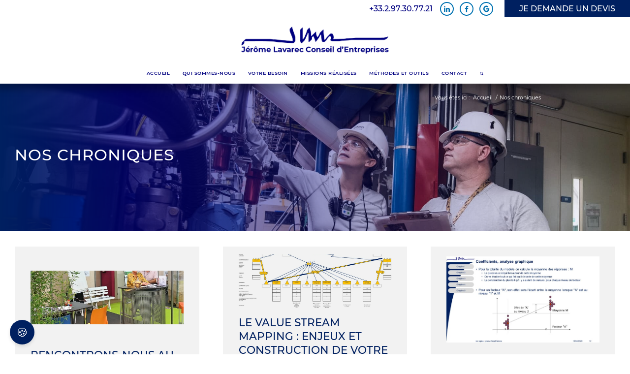

--- FILE ---
content_type: text/html; charset=UTF-8
request_url: https://www.jlce.fr/nos-chroniques/page/2/
body_size: 35109
content:
<!DOCTYPE html>
<html lang="fr-FR" class="html_stretched responsive av-preloader-disabled  html_header_top html_logo_left html_main_nav_header html_menu_right html_slim html_header_sticky html_header_shrinking_disabled html_header_topbar_active html_mobile_menu_tablet html_header_searchicon html_content_align_center html_header_unstick_top_disabled html_header_stretch html_av-overlay-side html_av-overlay-side-classic html_av-submenu-noclone html_entry_id_4334 av-cookies-no-cookie-consent av-no-preview av-default-lightbox html_text_menu_active av-mobile-menu-switch-default">
<head>
<meta charset="UTF-8" />


<!-- mobile setting -->
<meta name="viewport" content="width=device-width, initial-scale=1">

<!-- Scripts/CSS and wp_head hook -->
<meta name='robots' content='index, follow, max-image-preview:large, max-snippet:-1, max-video-preview:-1' />
	<style>img:is([sizes="auto" i], [sizes^="auto," i]) { contain-intrinsic-size: 3000px 1500px }</style>
	
	<!-- This site is optimized with the Yoast SEO plugin v26.7 - https://yoast.com/wordpress/plugins/seo/ -->
	<title>Nos chroniques - Jérôme Lavarec Conseil d&#039;Entreprises</title>
	<meta name="description" content="Les chroniques et éditoriaux de Jerome Lavarec conseil d&#039;entreprises JLCE consultant en industrie." />
	<link rel="canonical" href="https://www.jlce.fr/nos-chroniques/" />
	<meta property="og:locale" content="fr_FR" />
	<meta property="og:type" content="article" />
	<meta property="og:title" content="Nos chroniques - Jérôme Lavarec Conseil d&#039;Entreprises" />
	<meta property="og:description" content="Les chroniques et éditoriaux de Jerome Lavarec conseil d&#039;entreprises JLCE consultant en industrie." />
	<meta property="og:url" content="https://www.jlce.fr/nos-chroniques/" />
	<meta property="og:site_name" content="Jérôme Lavarec Conseil d&#039;Entreprises" />
	<meta property="article:modified_time" content="2022-03-09T17:33:20+00:00" />
	<meta property="og:image" content="https://www.jlce.fr/wp-content/uploads/2021/07/LAVAREC_favicon-v8_270721-01.png" />
	<meta property="og:image:width" content="2134" />
	<meta property="og:image:height" content="2134" />
	<meta property="og:image:type" content="image/png" />
	<meta name="twitter:card" content="summary_large_image" />
	<meta name="twitter:label1" content="Durée de lecture estimée" />
	<meta name="twitter:data1" content="4 minutes" />
	<script type="application/ld+json" class="yoast-schema-graph">{"@context":"https://schema.org","@graph":[{"@type":"WebPage","@id":"https://www.jlce.fr/nos-chroniques/","url":"https://www.jlce.fr/nos-chroniques/","name":"Nos chroniques - Jérôme Lavarec Conseil d&#039;Entreprises","isPartOf":{"@id":"https://www.jlce.fr/#website"},"datePublished":"2021-08-27T12:58:03+00:00","dateModified":"2022-03-09T17:33:20+00:00","description":"Les chroniques et éditoriaux de Jerome Lavarec conseil d'entreprises JLCE consultant en industrie.","inLanguage":"fr-FR","potentialAction":[{"@type":"ReadAction","target":["https://www.jlce.fr/nos-chroniques/"]}]},{"@type":"WebSite","@id":"https://www.jlce.fr/#website","url":"https://www.jlce.fr/","name":"Jérôme Lavarec Conseil d&#039;Entreprises","description":"","publisher":{"@id":"https://www.jlce.fr/#organization"},"potentialAction":[{"@type":"SearchAction","target":{"@type":"EntryPoint","urlTemplate":"https://www.jlce.fr/?s={search_term_string}"},"query-input":{"@type":"PropertyValueSpecification","valueRequired":true,"valueName":"search_term_string"}}],"inLanguage":"fr-FR"},{"@type":"Organization","@id":"https://www.jlce.fr/#organization","name":"Jérôme Lavarec Conseil d'Entreprises","url":"https://www.jlce.fr/","logo":{"@type":"ImageObject","inLanguage":"fr-FR","@id":"https://www.jlce.fr/#/schema/logo/image/","url":"https://www.jlce.fr/wp-content/uploads/2021/06/LOGO-BLEU41.png","contentUrl":"https://www.jlce.fr/wp-content/uploads/2021/06/LOGO-BLEU41.png","width":667,"height":134,"caption":"Jérôme Lavarec Conseil d'Entreprises"},"image":{"@id":"https://www.jlce.fr/#/schema/logo/image/"},"sameAs":["https://www.linkedin.com/in/jerome-lavarec/"]}]}</script>
	<!-- / Yoast SEO plugin. -->


<link rel='dns-prefetch' href='//www.googletagmanager.com' />
<link rel="alternate" type="application/rss+xml" title="Jérôme Lavarec Conseil d&#039;Entreprises &raquo; Flux" href="https://www.jlce.fr/feed/" />
<link rel="alternate" type="application/rss+xml" title="Jérôme Lavarec Conseil d&#039;Entreprises &raquo; Flux des commentaires" href="https://www.jlce.fr/comments/feed/" />
<link rel='stylesheet' id='avia-grid-css' href='https://www.jlce.fr/wp-content/themes/enfold/css/grid.css?ver=7.1' type='text/css' media='all' />
<link rel='stylesheet' id='avia-base-css' href='https://www.jlce.fr/wp-content/themes/enfold/css/base.css?ver=7.1' type='text/css' media='all' />
<link rel='stylesheet' id='avia-layout-css' href='https://www.jlce.fr/wp-content/themes/enfold/css/layout.css?ver=7.1' type='text/css' media='all' />
<link rel='stylesheet' id='avia-module-blog-css' href='https://www.jlce.fr/wp-content/themes/enfold/config-templatebuilder/avia-shortcodes/blog/blog.css?ver=7.1' type='text/css' media='all' />
<link rel='stylesheet' id='avia-module-postslider-css' href='https://www.jlce.fr/wp-content/themes/enfold/config-templatebuilder/avia-shortcodes/postslider/postslider.css?ver=7.1' type='text/css' media='all' />
<link rel='stylesheet' id='avia-module-button-css' href='https://www.jlce.fr/wp-content/themes/enfold/config-templatebuilder/avia-shortcodes/buttons/buttons.css?ver=7.1' type='text/css' media='all' />
<link rel='stylesheet' id='avia-module-comments-css' href='https://www.jlce.fr/wp-content/themes/enfold/config-templatebuilder/avia-shortcodes/comments/comments.css?ver=7.1' type='text/css' media='all' />
<link rel='stylesheet' id='avia-module-slideshow-css' href='https://www.jlce.fr/wp-content/themes/enfold/config-templatebuilder/avia-shortcodes/slideshow/slideshow.css?ver=7.1' type='text/css' media='all' />
<link rel='stylesheet' id='avia-module-gallery-css' href='https://www.jlce.fr/wp-content/themes/enfold/config-templatebuilder/avia-shortcodes/gallery/gallery.css?ver=7.1' type='text/css' media='all' />
<link rel='stylesheet' id='avia-module-gridrow-css' href='https://www.jlce.fr/wp-content/themes/enfold/config-templatebuilder/avia-shortcodes/grid_row/grid_row.css?ver=7.1' type='text/css' media='all' />
<link rel='stylesheet' id='avia-module-heading-css' href='https://www.jlce.fr/wp-content/themes/enfold/config-templatebuilder/avia-shortcodes/heading/heading.css?ver=7.1' type='text/css' media='all' />
<link rel='stylesheet' id='avia-module-hr-css' href='https://www.jlce.fr/wp-content/themes/enfold/config-templatebuilder/avia-shortcodes/hr/hr.css?ver=7.1' type='text/css' media='all' />
<link rel='stylesheet' id='avia-module-image-css' href='https://www.jlce.fr/wp-content/themes/enfold/config-templatebuilder/avia-shortcodes/image/image.css?ver=7.1' type='text/css' media='all' />
<link rel='stylesheet' id='avia-module-masonry-css' href='https://www.jlce.fr/wp-content/themes/enfold/config-templatebuilder/avia-shortcodes/masonry_entries/masonry_entries.css?ver=7.1' type='text/css' media='all' />
<link rel='stylesheet' id='avia-siteloader-css' href='https://www.jlce.fr/wp-content/themes/enfold/css/avia-snippet-site-preloader.css?ver=7.1' type='text/css' media='all' />
<link rel='stylesheet' id='avia-module-social-css' href='https://www.jlce.fr/wp-content/themes/enfold/config-templatebuilder/avia-shortcodes/social_share/social_share.css?ver=7.1' type='text/css' media='all' />
<link rel='stylesheet' id='avia-module-tabs-css' href='https://www.jlce.fr/wp-content/themes/enfold/config-templatebuilder/avia-shortcodes/tabs/tabs.css?ver=7.1' type='text/css' media='all' />
<link rel='stylesheet' id='avia-module-toggles-css' href='https://www.jlce.fr/wp-content/themes/enfold/config-templatebuilder/avia-shortcodes/toggles/toggles.css?ver=7.1' type='text/css' media='all' />
<link rel='stylesheet' id='avia-module-video-css' href='https://www.jlce.fr/wp-content/themes/enfold/config-templatebuilder/avia-shortcodes/video/video.css?ver=7.1' type='text/css' media='all' />
<style id='wp-emoji-styles-inline-css' type='text/css'>

	img.wp-smiley, img.emoji {
		display: inline !important;
		border: none !important;
		box-shadow: none !important;
		height: 1em !important;
		width: 1em !important;
		margin: 0 0.07em !important;
		vertical-align: -0.1em !important;
		background: none !important;
		padding: 0 !important;
	}
</style>
<link rel='stylesheet' id='wp-block-library-css' href='https://www.jlce.fr/wp-includes/css/dist/block-library/style.min.css?ver=7b1bd1' type='text/css' media='all' />
<link rel='stylesheet' id='wpzoom-social-icons-block-style-css' href='https://www.jlce.fr/wp-content/plugins/social-icons-widget-by-wpzoom/block/dist/style-wpzoom-social-icons.css?ver=4.5.1' type='text/css' media='all' />
<style id='global-styles-inline-css' type='text/css'>
:root{--wp--preset--aspect-ratio--square: 1;--wp--preset--aspect-ratio--4-3: 4/3;--wp--preset--aspect-ratio--3-4: 3/4;--wp--preset--aspect-ratio--3-2: 3/2;--wp--preset--aspect-ratio--2-3: 2/3;--wp--preset--aspect-ratio--16-9: 16/9;--wp--preset--aspect-ratio--9-16: 9/16;--wp--preset--color--black: #000000;--wp--preset--color--cyan-bluish-gray: #abb8c3;--wp--preset--color--white: #ffffff;--wp--preset--color--pale-pink: #f78da7;--wp--preset--color--vivid-red: #cf2e2e;--wp--preset--color--luminous-vivid-orange: #ff6900;--wp--preset--color--luminous-vivid-amber: #fcb900;--wp--preset--color--light-green-cyan: #7bdcb5;--wp--preset--color--vivid-green-cyan: #00d084;--wp--preset--color--pale-cyan-blue: #8ed1fc;--wp--preset--color--vivid-cyan-blue: #0693e3;--wp--preset--color--vivid-purple: #9b51e0;--wp--preset--color--metallic-red: #b02b2c;--wp--preset--color--maximum-yellow-red: #edae44;--wp--preset--color--yellow-sun: #eeee22;--wp--preset--color--palm-leaf: #83a846;--wp--preset--color--aero: #7bb0e7;--wp--preset--color--old-lavender: #745f7e;--wp--preset--color--steel-teal: #5f8789;--wp--preset--color--raspberry-pink: #d65799;--wp--preset--color--medium-turquoise: #4ecac2;--wp--preset--gradient--vivid-cyan-blue-to-vivid-purple: linear-gradient(135deg,rgba(6,147,227,1) 0%,rgb(155,81,224) 100%);--wp--preset--gradient--light-green-cyan-to-vivid-green-cyan: linear-gradient(135deg,rgb(122,220,180) 0%,rgb(0,208,130) 100%);--wp--preset--gradient--luminous-vivid-amber-to-luminous-vivid-orange: linear-gradient(135deg,rgba(252,185,0,1) 0%,rgba(255,105,0,1) 100%);--wp--preset--gradient--luminous-vivid-orange-to-vivid-red: linear-gradient(135deg,rgba(255,105,0,1) 0%,rgb(207,46,46) 100%);--wp--preset--gradient--very-light-gray-to-cyan-bluish-gray: linear-gradient(135deg,rgb(238,238,238) 0%,rgb(169,184,195) 100%);--wp--preset--gradient--cool-to-warm-spectrum: linear-gradient(135deg,rgb(74,234,220) 0%,rgb(151,120,209) 20%,rgb(207,42,186) 40%,rgb(238,44,130) 60%,rgb(251,105,98) 80%,rgb(254,248,76) 100%);--wp--preset--gradient--blush-light-purple: linear-gradient(135deg,rgb(255,206,236) 0%,rgb(152,150,240) 100%);--wp--preset--gradient--blush-bordeaux: linear-gradient(135deg,rgb(254,205,165) 0%,rgb(254,45,45) 50%,rgb(107,0,62) 100%);--wp--preset--gradient--luminous-dusk: linear-gradient(135deg,rgb(255,203,112) 0%,rgb(199,81,192) 50%,rgb(65,88,208) 100%);--wp--preset--gradient--pale-ocean: linear-gradient(135deg,rgb(255,245,203) 0%,rgb(182,227,212) 50%,rgb(51,167,181) 100%);--wp--preset--gradient--electric-grass: linear-gradient(135deg,rgb(202,248,128) 0%,rgb(113,206,126) 100%);--wp--preset--gradient--midnight: linear-gradient(135deg,rgb(2,3,129) 0%,rgb(40,116,252) 100%);--wp--preset--font-size--small: 1rem;--wp--preset--font-size--medium: 1.125rem;--wp--preset--font-size--large: 1.75rem;--wp--preset--font-size--x-large: clamp(1.75rem, 3vw, 2.25rem);--wp--preset--spacing--20: 0.44rem;--wp--preset--spacing--30: 0.67rem;--wp--preset--spacing--40: 1rem;--wp--preset--spacing--50: 1.5rem;--wp--preset--spacing--60: 2.25rem;--wp--preset--spacing--70: 3.38rem;--wp--preset--spacing--80: 5.06rem;--wp--preset--shadow--natural: 6px 6px 9px rgba(0, 0, 0, 0.2);--wp--preset--shadow--deep: 12px 12px 50px rgba(0, 0, 0, 0.4);--wp--preset--shadow--sharp: 6px 6px 0px rgba(0, 0, 0, 0.2);--wp--preset--shadow--outlined: 6px 6px 0px -3px rgba(255, 255, 255, 1), 6px 6px rgba(0, 0, 0, 1);--wp--preset--shadow--crisp: 6px 6px 0px rgba(0, 0, 0, 1);}:root { --wp--style--global--content-size: 800px;--wp--style--global--wide-size: 1130px; }:where(body) { margin: 0; }.wp-site-blocks > .alignleft { float: left; margin-right: 2em; }.wp-site-blocks > .alignright { float: right; margin-left: 2em; }.wp-site-blocks > .aligncenter { justify-content: center; margin-left: auto; margin-right: auto; }:where(.is-layout-flex){gap: 0.5em;}:where(.is-layout-grid){gap: 0.5em;}.is-layout-flow > .alignleft{float: left;margin-inline-start: 0;margin-inline-end: 2em;}.is-layout-flow > .alignright{float: right;margin-inline-start: 2em;margin-inline-end: 0;}.is-layout-flow > .aligncenter{margin-left: auto !important;margin-right: auto !important;}.is-layout-constrained > .alignleft{float: left;margin-inline-start: 0;margin-inline-end: 2em;}.is-layout-constrained > .alignright{float: right;margin-inline-start: 2em;margin-inline-end: 0;}.is-layout-constrained > .aligncenter{margin-left: auto !important;margin-right: auto !important;}.is-layout-constrained > :where(:not(.alignleft):not(.alignright):not(.alignfull)){max-width: var(--wp--style--global--content-size);margin-left: auto !important;margin-right: auto !important;}.is-layout-constrained > .alignwide{max-width: var(--wp--style--global--wide-size);}body .is-layout-flex{display: flex;}.is-layout-flex{flex-wrap: wrap;align-items: center;}.is-layout-flex > :is(*, div){margin: 0;}body .is-layout-grid{display: grid;}.is-layout-grid > :is(*, div){margin: 0;}body{padding-top: 0px;padding-right: 0px;padding-bottom: 0px;padding-left: 0px;}a:where(:not(.wp-element-button)){text-decoration: underline;}:root :where(.wp-element-button, .wp-block-button__link){background-color: #32373c;border-width: 0;color: #fff;font-family: inherit;font-size: inherit;line-height: inherit;padding: calc(0.667em + 2px) calc(1.333em + 2px);text-decoration: none;}.has-black-color{color: var(--wp--preset--color--black) !important;}.has-cyan-bluish-gray-color{color: var(--wp--preset--color--cyan-bluish-gray) !important;}.has-white-color{color: var(--wp--preset--color--white) !important;}.has-pale-pink-color{color: var(--wp--preset--color--pale-pink) !important;}.has-vivid-red-color{color: var(--wp--preset--color--vivid-red) !important;}.has-luminous-vivid-orange-color{color: var(--wp--preset--color--luminous-vivid-orange) !important;}.has-luminous-vivid-amber-color{color: var(--wp--preset--color--luminous-vivid-amber) !important;}.has-light-green-cyan-color{color: var(--wp--preset--color--light-green-cyan) !important;}.has-vivid-green-cyan-color{color: var(--wp--preset--color--vivid-green-cyan) !important;}.has-pale-cyan-blue-color{color: var(--wp--preset--color--pale-cyan-blue) !important;}.has-vivid-cyan-blue-color{color: var(--wp--preset--color--vivid-cyan-blue) !important;}.has-vivid-purple-color{color: var(--wp--preset--color--vivid-purple) !important;}.has-metallic-red-color{color: var(--wp--preset--color--metallic-red) !important;}.has-maximum-yellow-red-color{color: var(--wp--preset--color--maximum-yellow-red) !important;}.has-yellow-sun-color{color: var(--wp--preset--color--yellow-sun) !important;}.has-palm-leaf-color{color: var(--wp--preset--color--palm-leaf) !important;}.has-aero-color{color: var(--wp--preset--color--aero) !important;}.has-old-lavender-color{color: var(--wp--preset--color--old-lavender) !important;}.has-steel-teal-color{color: var(--wp--preset--color--steel-teal) !important;}.has-raspberry-pink-color{color: var(--wp--preset--color--raspberry-pink) !important;}.has-medium-turquoise-color{color: var(--wp--preset--color--medium-turquoise) !important;}.has-black-background-color{background-color: var(--wp--preset--color--black) !important;}.has-cyan-bluish-gray-background-color{background-color: var(--wp--preset--color--cyan-bluish-gray) !important;}.has-white-background-color{background-color: var(--wp--preset--color--white) !important;}.has-pale-pink-background-color{background-color: var(--wp--preset--color--pale-pink) !important;}.has-vivid-red-background-color{background-color: var(--wp--preset--color--vivid-red) !important;}.has-luminous-vivid-orange-background-color{background-color: var(--wp--preset--color--luminous-vivid-orange) !important;}.has-luminous-vivid-amber-background-color{background-color: var(--wp--preset--color--luminous-vivid-amber) !important;}.has-light-green-cyan-background-color{background-color: var(--wp--preset--color--light-green-cyan) !important;}.has-vivid-green-cyan-background-color{background-color: var(--wp--preset--color--vivid-green-cyan) !important;}.has-pale-cyan-blue-background-color{background-color: var(--wp--preset--color--pale-cyan-blue) !important;}.has-vivid-cyan-blue-background-color{background-color: var(--wp--preset--color--vivid-cyan-blue) !important;}.has-vivid-purple-background-color{background-color: var(--wp--preset--color--vivid-purple) !important;}.has-metallic-red-background-color{background-color: var(--wp--preset--color--metallic-red) !important;}.has-maximum-yellow-red-background-color{background-color: var(--wp--preset--color--maximum-yellow-red) !important;}.has-yellow-sun-background-color{background-color: var(--wp--preset--color--yellow-sun) !important;}.has-palm-leaf-background-color{background-color: var(--wp--preset--color--palm-leaf) !important;}.has-aero-background-color{background-color: var(--wp--preset--color--aero) !important;}.has-old-lavender-background-color{background-color: var(--wp--preset--color--old-lavender) !important;}.has-steel-teal-background-color{background-color: var(--wp--preset--color--steel-teal) !important;}.has-raspberry-pink-background-color{background-color: var(--wp--preset--color--raspberry-pink) !important;}.has-medium-turquoise-background-color{background-color: var(--wp--preset--color--medium-turquoise) !important;}.has-black-border-color{border-color: var(--wp--preset--color--black) !important;}.has-cyan-bluish-gray-border-color{border-color: var(--wp--preset--color--cyan-bluish-gray) !important;}.has-white-border-color{border-color: var(--wp--preset--color--white) !important;}.has-pale-pink-border-color{border-color: var(--wp--preset--color--pale-pink) !important;}.has-vivid-red-border-color{border-color: var(--wp--preset--color--vivid-red) !important;}.has-luminous-vivid-orange-border-color{border-color: var(--wp--preset--color--luminous-vivid-orange) !important;}.has-luminous-vivid-amber-border-color{border-color: var(--wp--preset--color--luminous-vivid-amber) !important;}.has-light-green-cyan-border-color{border-color: var(--wp--preset--color--light-green-cyan) !important;}.has-vivid-green-cyan-border-color{border-color: var(--wp--preset--color--vivid-green-cyan) !important;}.has-pale-cyan-blue-border-color{border-color: var(--wp--preset--color--pale-cyan-blue) !important;}.has-vivid-cyan-blue-border-color{border-color: var(--wp--preset--color--vivid-cyan-blue) !important;}.has-vivid-purple-border-color{border-color: var(--wp--preset--color--vivid-purple) !important;}.has-metallic-red-border-color{border-color: var(--wp--preset--color--metallic-red) !important;}.has-maximum-yellow-red-border-color{border-color: var(--wp--preset--color--maximum-yellow-red) !important;}.has-yellow-sun-border-color{border-color: var(--wp--preset--color--yellow-sun) !important;}.has-palm-leaf-border-color{border-color: var(--wp--preset--color--palm-leaf) !important;}.has-aero-border-color{border-color: var(--wp--preset--color--aero) !important;}.has-old-lavender-border-color{border-color: var(--wp--preset--color--old-lavender) !important;}.has-steel-teal-border-color{border-color: var(--wp--preset--color--steel-teal) !important;}.has-raspberry-pink-border-color{border-color: var(--wp--preset--color--raspberry-pink) !important;}.has-medium-turquoise-border-color{border-color: var(--wp--preset--color--medium-turquoise) !important;}.has-vivid-cyan-blue-to-vivid-purple-gradient-background{background: var(--wp--preset--gradient--vivid-cyan-blue-to-vivid-purple) !important;}.has-light-green-cyan-to-vivid-green-cyan-gradient-background{background: var(--wp--preset--gradient--light-green-cyan-to-vivid-green-cyan) !important;}.has-luminous-vivid-amber-to-luminous-vivid-orange-gradient-background{background: var(--wp--preset--gradient--luminous-vivid-amber-to-luminous-vivid-orange) !important;}.has-luminous-vivid-orange-to-vivid-red-gradient-background{background: var(--wp--preset--gradient--luminous-vivid-orange-to-vivid-red) !important;}.has-very-light-gray-to-cyan-bluish-gray-gradient-background{background: var(--wp--preset--gradient--very-light-gray-to-cyan-bluish-gray) !important;}.has-cool-to-warm-spectrum-gradient-background{background: var(--wp--preset--gradient--cool-to-warm-spectrum) !important;}.has-blush-light-purple-gradient-background{background: var(--wp--preset--gradient--blush-light-purple) !important;}.has-blush-bordeaux-gradient-background{background: var(--wp--preset--gradient--blush-bordeaux) !important;}.has-luminous-dusk-gradient-background{background: var(--wp--preset--gradient--luminous-dusk) !important;}.has-pale-ocean-gradient-background{background: var(--wp--preset--gradient--pale-ocean) !important;}.has-electric-grass-gradient-background{background: var(--wp--preset--gradient--electric-grass) !important;}.has-midnight-gradient-background{background: var(--wp--preset--gradient--midnight) !important;}.has-small-font-size{font-size: var(--wp--preset--font-size--small) !important;}.has-medium-font-size{font-size: var(--wp--preset--font-size--medium) !important;}.has-large-font-size{font-size: var(--wp--preset--font-size--large) !important;}.has-x-large-font-size{font-size: var(--wp--preset--font-size--x-large) !important;}
:where(.wp-block-post-template.is-layout-flex){gap: 1.25em;}:where(.wp-block-post-template.is-layout-grid){gap: 1.25em;}
:where(.wp-block-columns.is-layout-flex){gap: 2em;}:where(.wp-block-columns.is-layout-grid){gap: 2em;}
:root :where(.wp-block-pullquote){font-size: 1.5em;line-height: 1.6;}
</style>
<link rel='stylesheet' id='wpos-slick-style-css' href='https://www.jlce.fr/wp-content/plugins/wp-logo-showcase-responsive-slider-slider/assets/css/slick.css?ver=3.8.5' type='text/css' media='all' />
<link rel='stylesheet' id='wpls-public-style-css' href='https://www.jlce.fr/wp-content/plugins/wp-logo-showcase-responsive-slider-slider/assets/css/wpls-public.css?ver=3.8.5' type='text/css' media='all' />
<link rel='stylesheet' id='avia-scs-css' href='https://www.jlce.fr/wp-content/themes/enfold/css/shortcodes.css?ver=7.1' type='text/css' media='all' />
<link rel='stylesheet' id='avia-fold-unfold-css' href='https://www.jlce.fr/wp-content/themes/enfold/css/avia-snippet-fold-unfold.css?ver=7.1' type='text/css' media='all' />
<link rel='stylesheet' id='avia-popup-css-css' href='https://www.jlce.fr/wp-content/themes/enfold/js/aviapopup/magnific-popup.min.css?ver=7.1' type='text/css' media='screen' />
<link rel='stylesheet' id='avia-lightbox-css' href='https://www.jlce.fr/wp-content/themes/enfold/css/avia-snippet-lightbox.css?ver=7.1' type='text/css' media='screen' />
<link rel='stylesheet' id='avia-widget-css-css' href='https://www.jlce.fr/wp-content/themes/enfold/css/avia-snippet-widget.css?ver=7.1' type='text/css' media='screen' />
<link rel='stylesheet' id='mediaelement-css' href='https://www.jlce.fr/wp-includes/js/mediaelement/mediaelementplayer-legacy.min.css?ver=4.2.17' type='text/css' media='all' />
<link rel='stylesheet' id='wp-mediaelement-css' href='https://www.jlce.fr/wp-includes/js/mediaelement/wp-mediaelement.min.css?ver=7b1bd1' type='text/css' media='all' />
<link rel='stylesheet' id='avia-dynamic-css' href='https://www.jlce.fr/wp-content/uploads/dynamic_avia/enfold_child.css?ver=6969ec80725b7' type='text/css' media='all' />
<link rel='stylesheet' id='avia-custom-css' href='https://www.jlce.fr/wp-content/themes/enfold/css/custom.css?ver=7.1' type='text/css' media='all' />
<link rel='stylesheet' id='avia-style-css' href='https://www.jlce.fr/wp-content/themes/enfold-child/style.css?ver=7.1' type='text/css' media='all' />
<link rel='stylesheet' id='wpzoom-social-icons-socicon-css' href='https://www.jlce.fr/wp-content/plugins/social-icons-widget-by-wpzoom/assets/css/wpzoom-socicon.css?ver=1759905348' type='text/css' media='all' />
<link rel='stylesheet' id='wpzoom-social-icons-genericons-css' href='https://www.jlce.fr/wp-content/plugins/social-icons-widget-by-wpzoom/assets/css/genericons.css?ver=1759905348' type='text/css' media='all' />
<link rel='stylesheet' id='wpzoom-social-icons-academicons-css' href='https://www.jlce.fr/wp-content/plugins/social-icons-widget-by-wpzoom/assets/css/academicons.min.css?ver=1759905348' type='text/css' media='all' />
<link rel='stylesheet' id='wpzoom-social-icons-font-awesome-3-css' href='https://www.jlce.fr/wp-content/plugins/social-icons-widget-by-wpzoom/assets/css/font-awesome-3.min.css?ver=1759905348' type='text/css' media='all' />
<link rel='stylesheet' id='dashicons-css' href='https://www.jlce.fr/wp-includes/css/dashicons.min.css?ver=7b1bd1' type='text/css' media='all' />
<link rel='stylesheet' id='wpzoom-social-icons-styles-css' href='https://www.jlce.fr/wp-content/plugins/social-icons-widget-by-wpzoom/assets/css/wpzoom-social-icons-styles.css?ver=1759905348' type='text/css' media='all' />
<link rel='preload' as='font'  id='wpzoom-social-icons-font-academicons-woff2-css' href='https://www.jlce.fr/wp-content/plugins/social-icons-widget-by-wpzoom/assets/font/academicons.woff2?v=1.9.2'  type='font/woff2' crossorigin />
<link rel='preload' as='font'  id='wpzoom-social-icons-font-fontawesome-3-woff2-css' href='https://www.jlce.fr/wp-content/plugins/social-icons-widget-by-wpzoom/assets/font/fontawesome-webfont.woff2?v=4.7.0'  type='font/woff2' crossorigin />
<link rel='preload' as='font'  id='wpzoom-social-icons-font-genericons-woff-css' href='https://www.jlce.fr/wp-content/plugins/social-icons-widget-by-wpzoom/assets/font/Genericons.woff'  type='font/woff' crossorigin />
<link rel='preload' as='font'  id='wpzoom-social-icons-font-socicon-woff2-css' href='https://www.jlce.fr/wp-content/plugins/social-icons-widget-by-wpzoom/assets/font/socicon.woff2?v=4.5.1'  type='font/woff2' crossorigin />
<link rel='stylesheet' id='avia-single-post-4334-css' href='https://www.jlce.fr/wp-content/uploads/dynamic_avia/avia_posts_css/post-4334.css?ver=ver-1768553497' type='text/css' media='all' />
<script type="text/javascript" src="https://www.jlce.fr/wp-includes/js/jquery/jquery.min.js?ver=3.7.1" id="jquery-core-js"></script>
<script type="text/javascript" src="https://www.jlce.fr/wp-includes/js/jquery/jquery-migrate.min.js?ver=3.4.1" id="jquery-migrate-js"></script>

<!-- Extrait de code de la balise Google (gtag.js) ajouté par Site Kit -->
<!-- Extrait Google Analytics ajouté par Site Kit -->
<script type="text/javascript" src="https://www.googletagmanager.com/gtag/js?id=G-H04PW6S7JK" id="google_gtagjs-js" async></script>
<script type="text/javascript" id="google_gtagjs-js-after">
/* <![CDATA[ */
window.dataLayer = window.dataLayer || [];function gtag(){dataLayer.push(arguments);}
gtag("set","linker",{"domains":["www.jlce.fr"]});
gtag("js", new Date());
gtag("set", "developer_id.dZTNiMT", true);
gtag("config", "G-H04PW6S7JK");
/* ]]> */
</script>
<script type="text/javascript" src="https://www.jlce.fr/wp-content/uploads/dynamic_avia/avia-head-scripts-42d1395ac72bbeb4c73851184310d11f---6969ec83bfbab.js" id="avia-head-scripts-js"></script>
<link rel="https://api.w.org/" href="https://www.jlce.fr/wp-json/" /><link rel="alternate" title="JSON" type="application/json" href="https://www.jlce.fr/wp-json/wp/v2/pages/4334" />
<link rel='shortlink' href='https://www.jlce.fr/?p=4334' />
<link rel="alternate" title="oEmbed (JSON)" type="application/json+oembed" href="https://www.jlce.fr/wp-json/oembed/1.0/embed?url=https%3A%2F%2Fwww.jlce.fr%2Fnos-chroniques%2F" />
<link rel="alternate" title="oEmbed (XML)" type="text/xml+oembed" href="https://www.jlce.fr/wp-json/oembed/1.0/embed?url=https%3A%2F%2Fwww.jlce.fr%2Fnos-chroniques%2F&#038;format=xml" />
<meta name="generator" content="Site Kit by Google 1.170.0" />    <link rel="stylesheet" href="https://cdn.jsdelivr.net/gh/orestbida/cookieconsent@3.1.0/dist/cookieconsent.css">
    <script src="https://cdn.jsdelivr.net/gh/orestbida/cookieconsent@3.1.0/dist/cookieconsent.umd.js"></script>
    <script>
      const endpoint = "https://api.intranet.selltim.com/v1/projects/582f11cc-5e6a-4d31-af03-64f8ee3815da/cookieConsent";


      const CAT_NECESSARY = "necessary";
      const CAT_ANALYTICS = "analytics";
      const CAT_ADVERTISEMENT = "advertisement";
      const CAT_FUNCTIONALITY = "functionality";
      const CAT_SECURITY = "security";

      const SERVICE_AD_STORAGE = 'ad_storage'
      const SERVICE_AD_USER_DATA = 'ad_user_data'
      const SERVICE_AD_PERSONALIZATION = 'ad_personalization'
      const SERVICE_ANALYTICS_STORAGE = 'analytics_storage'
      const SERVICE_FUNCTIONALITY_STORAGE = 'functionality_storage'
      const SERVICE_PERSONALIZATION_STORAGE = 'personalization_storage'
      const SERVICE_SECURITY_STORAGE = 'security_storage'

      document.addEventListener("DOMContentLoaded", function () {
        function sendGAEvent(eventType, status, data) {
          console.log(`GA Event: ${eventType}`, status, data);
          if (typeof gtag === "function") {
            gtag("consent", status, data);
          }
        }

        function updateGtagConsent() {
          sendGAEvent("consent", "update", {
            ad_storage: CookieConsent.acceptedService("ad_storage", "advertisement") ? "granted" : "denied",
            ad_user_data: CookieConsent.acceptedService("ad_user_data", "advertisement") ? "granted" : "denied",
            ad_personalization: CookieConsent.acceptedService("ad_personalization", "advertisement") ? "granted" : "denied",
            analytics_storage: CookieConsent.acceptedService("analytics_storage", "analytics") ? "granted" : "denied",
            functionality_storage: CookieConsent.acceptedService("functionality_storage", "functionality") ? "granted" : "denied",
            personalization_storage: CookieConsent.acceptedService("personalization_storage", "functionality") ? "granted" : "denied",
            security_storage: CookieConsent.acceptedService("security_storage", "security") ? "granted" : "denied",
          });
        }

        function logConsent() {
          const cookie = CookieConsent.getCookie();
          const preferences = CookieConsent.getUserPreferences();

          fetch(endpoint, {
            method: "POST",
            headers: {"Content-Type": "application/json"},
            body: JSON.stringify({
              consentId: cookie.consentId,
              consentTimestamp: cookie.consentTimestamp,
              languageCode: cookie.languageCode,
              lastConsentTimestamp: cookie.lastConsentTimestamp,
              acceptType: preferences.acceptType,
              acceptedCategories: preferences.acceptedCategories,
              rejectedCategories: preferences.rejectedCategories,
            })
          })
                  .then(response => response.ok ? console.log("Cookie consent logged.") : response.json().then(console.error))
                  .catch(console.error);
        }

        CookieConsent.run({
          onFirstConsent: () => {
            updateGtagConsent();
            logConsent();
          },
          onConsent: () => {
            updateGtagConsent();
          },
          onChange: () => {
            updateGtagConsent();
            logConsent();
          },
          guiOptions: {
            consentModal: {
              layout: 'bar',
              position: 'bottom right',
              flipButtons: false,
              equalWeightButtons: true
            },
            preferencesModal: {
              layout: 'box',
              flipButtons: false,
              equalWeightButtons: true
            },
          },
          categories: {
            [CAT_NECESSARY]: {
              enabled: true,
              readOnly: true,
            },
            [CAT_ANALYTICS]: {
              autoClear: {
                cookies: [
                  {
                    name: /^_ga/,
                  },
                  {
                    name: '_gid',
                  }
                ]
              },
              services: {
                [SERVICE_ANALYTICS_STORAGE]: {
                  label: 'Active le stockage (comme les cookies) lié aux analyses, ex. la durée des visites',
                }
              }
            },
            [CAT_ADVERTISEMENT]: {
              services: {
                [SERVICE_AD_STORAGE]: {
                  label: 'Active le stockage (comme les cookies) lié à la publicité',
                },
                [SERVICE_AD_USER_DATA]: {
                  label: 'Définit le consentement pour l\'envoi de données utilisateur liées à la publicité à Google.',
                },
                [SERVICE_AD_PERSONALIZATION]: {
                  label: 'Définit le consentement pour la publicité personnalisée.',
                },
              }
            },
            [CAT_FUNCTIONALITY]: {
              services: {
                [SERVICE_FUNCTIONALITY_STORAGE]: {
                  label: 'Active le stockage qui prend en charge les fonctionnalités du site web ou de l\'application, par exemple les paramètres de langue.',
                },
                [SERVICE_PERSONALIZATION_STORAGE]: {
                  label: 'Active le stockage lié à la personnalisation, par exemple les recommandations de vidéos.',
                },
              }
            },
            [CAT_SECURITY]: {
              services: {
                [SERVICE_SECURITY_STORAGE]: {
                  label: 'Active le stockage lié à la sécurité, comme l\'authentification, la prévention de la fraude et la protection des utilisateurs.',
                },
              }
            }
          },

          language: {
            default: 'fr',
            translations: {
              fr: {
                consentModal: {
                  title: 'Nous utilisons des cookies',
                  description: 'Ce site web utilise des cookies essentiels pour assurer son bon fonctionnement et des cookies de suivi pour comprendre comment vous interagissez avec lui. Ces derniers ne seront activés qu\'après consentement.',
                  acceptAllBtn: 'Tout accepter',
                  acceptNecessaryBtn: 'Tout refuser',
                  showPreferencesBtn: 'Gérer les préférences individuelles'
                },
                preferencesModal: {
                  title: 'Centre de préférences de consentement',
                  acceptAllBtn: 'Tout accepter',
                  acceptNecessaryBtn: 'Tout refuser',
                  savePreferencesBtn: 'Accepter la sélection actuelle',
                  closeIconLabel: 'Fermer la fenêtre',
                  sections: [
                    {
                      title: "Utilisation des cookies",
                      description: "Nous utilisons des cookies pour assurer les fonctionnalités de base du site web et améliorer votre expérience en ligne."
                    },
                    {
                      title: "Cookies strictement nécessaires",
                      description: "Ces cookies sont essentiels au bon fonctionnement du site web, par exemple pour l\'authentification des utilisateurs.",
                      linkedCategory: CAT_NECESSARY,
                    },
                    {
                      title: "Analytique",
                      description: 'Les cookies utilisés à des fins d\'analyse aident à collecter des données permettant aux services de comprendre comment les utilisateurs interagissent avec un service particulier. Ces informations permettent d\'améliorer le contenu et de développer des fonctionnalités qui optimisent l\'expérience utilisateur.',
                      linkedCategory: CAT_ANALYTICS,
                      cookieTable: {
                        headers: {
                          name: "Nom",
                          domain: "Service",
                          description: "Description",
                          expiration: "Expiration"
                        },
                        body: [
                          {
                            name: "_ga",
                            domain: "Google Analytics",
                            description: "Cookie défini par <a href=\"https://business.safety.google/adscookies/\">Google Analytics</a>",
                            expiration: "Expire après 12 jours"
                          },
                          {
                            name: "_gid",
                            domain: "Google Analytics",
                            description: "Cookie défini par <a href=\"https://business.safety.google/adscookies/\">Google Analytics</a>",
                            expiration: "Session"
                          }
                        ]
                      }
                    },
                    {
                      title: 'Publicité',
                      description: 'Google utilise des cookies à des fins publicitaires, notamment pour diffuser et afficher des annonces, personnaliser les annonces (en fonction de vos paramètres de publicité sur <a href=\"https://g.co/adsettings\">g.co/adsettings</a>), limiter le nombre d&apos;affichages d&apos;une annonce, désactiver les annonces que vous ne souhaitez plus voir et mesurer l&apos;efficacité des annonces.',
                      linkedCategory: CAT_ADVERTISEMENT,
                    },
                    {
                      title: 'Fonctionnalité',
                      description: 'Les cookies utilisés pour les fonctionnalités permettent aux utilisateurs d\'interagir avec un service ou un site afin d\'accéder à des fonctionnalités essentielles. Cela inclut des préférences comme le choix de la langue, les optimisations de produit pour maintenir et améliorer un service, et la conservation d\'informations relatives à la session d\'un utilisateur, comme le contenu d\'un panier d\'achat.',
                      linkedCategory: CAT_FUNCTIONALITY,
                    },
                    {
                      title: 'Sécurité',
                      description: 'Les cookies utilisés pour la sécurité authentifient les utilisateurs, préviennent la fraude et protègent les utilisateurs lorsqu\'ils interagissent avec un service.',
                      linkedCategory: CAT_SECURITY,
                    },
                    {
                      title: 'Plus d\'informations',
                      description: 'Pour toute question concernant la politique sur les cookies et vos choix, veuillez <a href=\"/contact/">nous contacter</a>.'
                    }
                  ]
                }
              }
            }
          }
        });
      });
    </script>
    <style>
      .cookie-btn {
        position: fixed;
        bottom: 20px;
        left: 20px;
        background-color: #002060;
        color: white;
        border: none;
        border-radius: 50%;
        width: 50px;
        height: 50px;
        font-size: 24px;
        cursor: pointer;
        z-index: 999;
        box-shadow: 0 4px 6px rgba(0, 0, 0, 0.1);
        transition: transform 0.3s ease-in-out;
      }
      .cookie-btn:hover {
        transform: scale(1.1);
      }

      #cc-main {
        --cc-btn-primary-bg: #002060;
        --cc-btn-primary-border-color: #002060;
        --cc-btn-primary-hover-bg: #444444;
        --cc-btn-primary-hover-border-color: #444444;
      }
    </style>
<link rel="icon" href="/wp-content/uploads/2021/07/LAVAREC_favicon-v8_270721-01-300x300.png" type="image/png">
<!--[if lt IE 9]><script src="https://www.jlce.fr/wp-content/themes/enfold/js/html5shiv.js"></script><![endif]--><link rel="profile" href="https://gmpg.org/xfn/11" />
<link rel="alternate" type="application/rss+xml" title="Jérôme Lavarec Conseil d&#039;Entreprises RSS2 Feed" href="https://www.jlce.fr/feed/" />
<link rel="pingback" href="https://www.jlce.fr/xmlrpc.php" />
<style type="text/css">.broken_link, a.broken_link {
	text-decoration: line-through;
}</style>
<!-- To speed up the rendering and to display the site as fast as possible to the user we include some styles and scripts for above the fold content inline -->
<script type="text/javascript">'use strict';var avia_is_mobile=!1;if(/Android|webOS|iPhone|iPad|iPod|BlackBerry|IEMobile|Opera Mini/i.test(navigator.userAgent)&&'ontouchstart' in document.documentElement){avia_is_mobile=!0;document.documentElement.className+=' avia_mobile '}
else{document.documentElement.className+=' avia_desktop '};document.documentElement.className+=' js_active ';(function(){var e=['-webkit-','-moz-','-ms-',''],n='',o=!1,a=!1;for(var t in e){if(e[t]+'transform' in document.documentElement.style){o=!0;n=e[t]+'transform'};if(e[t]+'perspective' in document.documentElement.style){a=!0}};if(o){document.documentElement.className+=' avia_transform '};if(a){document.documentElement.className+=' avia_transform3d '};if(typeof document.getElementsByClassName=='function'&&typeof document.documentElement.getBoundingClientRect=='function'&&avia_is_mobile==!1){if(n&&window.innerHeight>0){setTimeout(function(){var e=0,o={},a=0,t=document.getElementsByClassName('av-parallax'),i=window.pageYOffset||document.documentElement.scrollTop;for(e=0;e<t.length;e++){t[e].style.top='0px';o=t[e].getBoundingClientRect();a=Math.ceil((window.innerHeight+i-o.top)*0.3);t[e].style[n]='translate(0px, '+a+'px)';t[e].style.top='auto';t[e].className+=' enabled-parallax '}},50)}}})();</script><link rel="icon" href="https://www.jlce.fr/wp-content/uploads/2021/07/cropped-LAVAREC_favicon-v8_270721-01-32x32.png" sizes="32x32" />
<link rel="icon" href="https://www.jlce.fr/wp-content/uploads/2021/07/cropped-LAVAREC_favicon-v8_270721-01-192x192.png" sizes="192x192" />
<link rel="apple-touch-icon" href="https://www.jlce.fr/wp-content/uploads/2021/07/cropped-LAVAREC_favicon-v8_270721-01-180x180.png" />
<meta name="msapplication-TileImage" content="https://www.jlce.fr/wp-content/uploads/2021/07/cropped-LAVAREC_favicon-v8_270721-01-270x270.png" />
		<style type="text/css" id="wp-custom-css">
			body *{
	font-family: montserrat, sans-serif
}

::selection{
	background: #9292df;
}

:root{
	--color-blue-900: #020260;
	--color-blue-700: rgba(0,32,96);
	--color-blue-500: #0606b2;
	
	--linear-gradient-title: linear-gradient(90deg, rgba(0,32,96) 0%, rgba(0,0,128,0.7063025893951331) 100%,  rgba(0,0,128,0) 100%);

	--max-width-size: 1740px;
}

@media (min-width: 1024px) { 
	:root {
			--linear-gradient-title: linear-gradient(90deg, rgba(0,32,96) 0%, rgba(0,0,128,0.7063025893951331) 20%, rgba(0,0,128,0.29173676306460083) 60%, rgba(0,0,128,0) 100%);
	}
}

.grecaptcha-badge {
	display: none;
}

@media (min-width: 768px) { 
	#wp-gdpr-cookie-notice-wrap {
		top: unset!important;
		bottom: 0;
	}	
}

#header_main .av-logo-container {
	max-width: var(--max-width-size) !important;
 	margin: auto !important;
  padding: 0 30px !important;
}


html {
	offset-anchor: 10ch 8em;
}

.rounded_image{
	border-radius: 1000px;
}

.wp-image-1028 {
	opacity: 0;
}

.post-title.entry-title {
	font-size: 1.22rem!important;
} 

.missions_container {
	border: none;
	background: linear-gradient(to top, #002060 30%, #fff 50%);
}

p, ul, li, strong {
	font-size: 1rem;
}

h1, h2, h3, h4, h5, h6 { 
 font-weight: 500!important;
}

.special-heading-border {
	display: none;
}


#top h2 {
	color: var(--color-blue-700);
}

#top .white h2,
#top h2.white,
#top .white h3,
#top h3.white,
#top .white h4,
#top h4.white {
	color: #fff!important;
}

#top h1 a,
#top h1 {
	font-size: 2rem!important;
	text-transform: uppercase!important;
}

#top h1 a {
	pointer-events: none;
}

#top h2 {
	font-size: 1.35rem!important;
	text-transform: uppercase!important;
}

#top h3 {
	font-size: 1.125rem!important;
	text-transform: uppercase!important;
}

#top h4 {
	font-size: 1.125rem!important;
	text-transform: uppercase!important;
}

#top h5 {
	font-size: 1rem!important;
}

#top h6 {
	font-size: .95rem!important;
}

#top .read-more-link {
	font-weight: 500!important;
}

#scroll-top-link{
	background-color: #d1d1ff !important;
	bottom: 80px;
}

.title_container{
	position: absolute;
	width: 100%;
/* 	top: 495px; */
}

.breadcrumb  {
	z-index: 15!important;
}

/* 
.title_container .container{
	max-width: 1740px !important;
}

.title_container .breadcrumb{
	left: 0 !important;
	right: unset;
	margin-left: 28px !important;
} */
/* 
.alternate_color .breadcrumb *{
	color: var(--color-blue-900);
} */


/* Flex Column Table */
#top .flex_column_table.av-equal-height-column-flextable {
	margin-left: 0!important;
	margin-right: 0!important;
}

#top .column-top-margin {
	margin-top: 0!important;
	margin-bottom: 0!important;
}

#top .container_wrap .avia-builder-el-last {
	margin-top: 0!important;
	margin-bottom: 0!important;
}

.content, .sidebar {
	padding-top: 2rem;
	padding-bottom: 2rem;
}

.flex_column_table .flex_column {
	padding-left: 30px!important;
	padding-right: 30px!important;
}

#top .flex_column_table.av-equal-height-column-flextable:not(:first-child) {
	margin-top: 15px;
}

#top .av-layout-grid-container .flex_cell_inner,
#top .avia-section > .container {
	max-width: var(--max-width-size)!important;
	margin: 0 auto;
	padding: 0 30px !important;
}

.avia-section:not(.keep_columns_padding ) .flex_column_table .flex_column:first-child {
	padding-left: 0!important;
}

.avia-section:not(.keep_columns_padding ) .flex_column:last-child {
	padding-right: 0!important;
}


/* # Utilities */
.cell_right_border{
	position: relative;
}
.cell_right_border:after{
	content: '';
	display: block;
	width: 3px;
	height: 70%;
	position: absolute;
	top: 50%;
	right: 0;
	transform: translatey(-50%);
	background: var(--color-blue-700);
}

.av-special-heading {
	height: 2rem;
	display: inline-block !important;
}

.cell_right_border div.av-special-heading-h2 {
	margin: 0px;
	padding-bottom: 0px !important;
}

@media screen and (max-width: 990px){
	.cell_right_border:after{
		display: none;
	}
	
	.cell_right_border h2{
		text-align: center;
	}
}

.blend_mode{
	background-color: #ededed !important;
} 

.blend_mode.hardlight{
	background-blend-mode: hard-light;
}

.box-shadow-top{
	-webkit-box-shadow: 0px -1px 15px 9px rgba(0,0,0,0.3); 
box-shadow: 0px 10px 20px 9px rgba(0,0,0,0.3);
}

p {
	color: #000;
	font-size: 1rem;
}

/* ---- */

/* # Titles */

.av-special-heading *{
	text-transform: uppercase;
	font-weight: 500 !important;
}

h2.av-special-heading-tag  {
	color: var(--color-blue-700);
}

.date-picker label {
	color: var(--color-blue-700);
}

.av-special-heading.modern-quote h3{
	font-weight: 500 !important;
	text-transform: uppercase;
	font-size: 1.3rem;
}

.av-special-heading.modern-quote .av-subheading p{
	font-size: 1.1rem !important;
	font-weight: 200 !important;
	text-transform: initial;
	color: var(--color-blue-700);
}

.alternate_color .av-special-heading.modern-quote .av-subheading p{
	color: #fff;
}

.av-special-heading.logo-top {
 	margin-top: 0px;
}

/* ------ */

a{
	text-decoration: none !important;
}

.image-overlay{
	display: none !important;
}

.html_header_top #top .av_header_stretch .container {
	width: 100%!important;
}

.html_header_top.html_header_topbar_active.html_header_sticky #top #main{
	padding-top: 110px;
}

/* # Header */

header#header{
	height: 110px;
	-webkit-box-shadow: 0px 2px 17px 9px rgba(0,0,0,0.3); 
box-shadow: 0px 2px 15px 9px rgba(0,0,0,0.3);
}

header #header_main .container{
	margin-right: 0;
}

header #header_main .logo{
	width: 400px;
	overflow: visible;
}

header #header_main .logo a{
	display: flex;
	align-items: center;
	overflow: visible;
	width: 300px;
}

header #header_main .logo .subtext{
	display: block;
	margin-left: 25px;
}

header #header_main .logo .subtext p{
	width: 215px;
	height: above;
	line-height: 24px;
}

header #header_main .logo .subtext p em{
	font-weight: 200;
}

header #header_main .logo .subtext *{
	font-style: normal !important;
	font-size: 1.2rem;
}

/* ## Header meta */

#header_meta{
	background: transparent;
	margin-bottom: -50px;		
}

#header_meta,
#header_meta .container,
#header_meta .phone-info{
	height: 35px;
}

#header_meta .container{
	display: flex;
	align-items: center;
	justify-content: flex-end;
	max-width: 100%;
	margin-right: 0;
}

#header_meta .phone-info{
	font-size: 1rem;
	font-weight: 500;
	padding: 0;
}

#header_meta .phone-info > div {
	display: flex;
	flex-direction: row;
	align-items: center;
	height: 100%;
}

#header_meta .devis_link{
	padding: 5px 30px;
	background: var(--color-blue-700);
	color: #fff;
	height: 100%;
	min-height: 26px;
	display: flex;
	align-items: center;
	overflow: hidden;
	margin-left: 15px;
	position: relative;
	z-index: 10;
	transition: .3s all;
}

#header_meta .devis_link:before{
	content: '';
	display: block;
	height: 100%;
	width: 100%;
	background: #fff;
	position: absolute;
	left: 0px;
	top: -40px;
	transition: .4s all;
	z-index: -1;
}

#header_meta .devis_link:hover:before{
	top: 0px;
}

#header_meta .devis_link:hover{
	color: var(--color-blue-700) !important;
}

/* ## Navigation */

.avia-menu-fx{
	display: none !important;
}

header #header_main{
	height: 110px;
	margin-top: 15px;
	display: flex;
	align-items: center;
}

@media (max-width: 568px) {
	header #header_main {
		margin-top: 0 !important;
	}
}

header #header_main .main_menu li a{
	text-transform: uppercase;
	letter-spacing: .5px;
	font-size: .85rem;
	height: 50px !important;
	line-height: 50px !important;
}

header #header_main .main_menu li:not(:nth-last-child(2),:last-child) a:after{
	content: "";
	display: block;
	height: 12px;
	width: 2px;
	background: var(--color-blue-700);
	position: absolute;
	right: -1px;
	top: 50%;
	transform: translateY(-50%);
}

header nav.main_menu {
    display: flex;
    align-items: center;
}

header nav.main_menu .avia-menu {
    margin-bottom: -25px;
}


header #header_main .main_menu li a span{
  position: relative;
  z-index: 1;
	transition: .3s all;
}

header #header_main .main_menu li a:hover span{
	color: #fff;
}


header #header_main .main_menu li:not(.av-burger-menu-main) a span::before{
  content: '';
  position: absolute;
  z-index: -1;
  top: -0.25rem;
  bottom: -0.25rem;
  left: -0.5em;
  right: -0.5em;
  background-color: var(--color-blue-700);
  transform-origin: center right;
  transform: scaleX(0);
  transition: transform 0.3s ease-in-out;
}


header #header_main .main_menu li a:hover span::before{
  transform: scaleX(1);
  transform-origin: center left;
}

header #header_main .main_menu li.current-menu-item a span::before{
	transform: scaleX(1);
}

header #header_main .main_menu li.current-menu-item a span{
	color: #fff;
}

header .dropdown_available {
	display: none;
}

/* ### Responsive HEADER */

@media screen and (min-width: 990px) and (max-width: 1600px){

	header#header{
		height: 170px;
	}
	
	#header_main .inner-container{
		display: flex !important;
		flex-direction: column;
		align-items: center;
		margin-top: 25px;
	}
	
	#header_main .logo,
	#header_main .main_menu{
		position: relative;
	}
	
	
	#header_main .logo a{
		display: flex;
		justify-content: center;
	}
	
	#header_main .logo,
	#header_main .logo a{
		width: auto !important;
	}
	
	#header_main .logo img{
		max-width: 300px;
	}
	
	#header_main .main_menu{
		display: flex !important;
		top: 0 !important;
		right: 0 !important;
	}
	
	#header_main .main_menu .avia-menu{
		margin: 0 auto !important;
		display: block;
	}
	
	#header_main div.container{
		width: 100% !important;
		padding: 0 !important;
		height: 160px !important;
		margin: 0 auto;
	}
	
	#header_main .logo{
		display: flex;
		justify-content: center;
		align-items: center;
		padding-top: 25px;
	}
	
	
	.html_header_top.html_header_topbar_active.html_header_sticky #top #main{
		padding-top: 169px !important;
	}
}

@media screen and (min-width: 990px) and (max-width: 1290px){
	header nav.main_menu li a{
		font-size: 12px;
		padding: 0 .8rem;
	}
}

@media screen and (max-width: 767px){
	#header_meta{
		margin: unset !important;
	}
	
	#header_main .container{
		margin: 10px auto !important;
	}
}

@media screen and (max-width: 990px) and (min-width: 767px){
	header #header_main .main_menu{
		right: 9% !important;
		display: flex !important;
		align-items: center;
	}
	
	header nav.main_menu li:nth-last-child(2) a span{
		padding: 0 !important;
		background: transparent;
		color: var(--color-grey);
	}
	
	header nav.main_menu li:nth-last-child(2) a:hover span{
		background: transparent;
		color: var(--color-green-500);
	}
}

.sub-menu .menu-item a .avia-menu-text:before {
	display: none!important;
}

#top .sub-menu .menu-item a  {
	height: auto !important;
line-height: 1rem !important;
	font-weight: 600;
}

#top .sub-menu .menu-item a span {
	color: var(--color-blue-700)!important;
}

#top .sub-menu .menu-item a:hover {
	background-color: var(--color-blue-500);
}

#top .sub-menu .menu-item a:hover span {
	color: #fff!important;
}


.sub-menu .menu-item a:after {
	display: none!important;
}

@media screen and (min-width: 990px) and (max-width: 1300px){
	header #header_main .main_menu li a{
		font-size: .6rem;
	}
}

@media screen and (max-width: 990px){
	header #header_main .main_menu li a{
		line-height: 1.3em !important;
		height: auto !important;
	}
	
	header #header_main .main_menu li:not(:nth-last-child(2), :last-child) a:after{
		display: none !important;
	}
}

@media screen and (min-width: 767px) and (max-width: 990px){

	#header_main .logo{
		margin-top: 12px;	
	}
}


/* # Buttons */
#top .avia-button,
#top .more-link {
	border-radius: 0!important;
	text-transform: uppercase!important;
	font-weight: 500!important;
	transition: .3s all;
	font-size: .85rem!important;
	opacity: 1 !important;
	background: var(--color-blue-900) !important;
	color: #fff!important;
	border: 2px solid var(--color-blue-900)!important;
	padding: .25rem .75rem!important;
	width: auto!important;
	height: auto!important;
	line-height: 1rem!important;
	position: relative!important;
	overflow: hidden!important;
	cursor: pointer!important;
}

#top .more-link-arrow {
	display: none;
}
/* 
#top .avia-button:before,
#top .more-link:before {
	content: '';
	display: block;
	width: 100%;
	height: 100%;
	background: #fff;
	position: absolute;
	top: 0;
	left: -105%;
	transition: .5s all;
	z-index: 0;
}

#top .input_submit .input-wrap:hover:before,
#top .avia-button:hover:before,
#top .more-link:hover:before {
	left: 0;
}
 */

#top .input_submit input:hover,
#top .avia-button:hover,
#top .more-link:hover {
	color: var(--color-blue-900) !important;
	background: #fff!important;
}


/* # Picto Slider */
.picto_slider .flex_cell {
	display: flex;
  width: 100%;
  justify-content: center;
}

.picto_slider .flex_cell .avia_textblock p {
  margin: 0;
  color: #fff;
	text-align: center;
	font-weight: 600;
	font-size: 1.125rem;
}

.picto_slider .flex_cell img {
	width: 60px!important;
	height: 60px!important;
	object-fit: contain;
}

.picto_slider .flex_cell .flex_cell_inner .flex_column {
	transition: .6s ease;
}

.picto_slider .flex_cell .flex_cell_inner .flex_column:hover{
	transform: scale(1.1);
}

@media screen and (max-width: 767px){
	.avia-fullwidth-slider .caption_fullwidth:after{
		width: 90%;
	}
}


.avia-fullwidth-slider .avia-slide-wrap:after{
	content: '';
	display: block;
	background:  linear-gradient(0deg, rgba(0,32,96,1) 0%, rgba(92,92,174,0.8) 30%, rgba(167,167,211,0.5) 62%, rgba(0,0,0,0) 100%);
	width: 100%;
	height: 60vh;
	position: absolute;
	left: 0;
	bottom: 0px;
	z-index: 5
}

.hero-img,
.hero-img img {
	width: 100%;
	height: 50rem;
}


/* # AV Masonry */
.av-masonry-image-container {
		background-size: contain!important;
	background-repeat: no-repeat!important;
	background-color: #ededed!important;
	background-position: 0% 0%;
}

/* ## Linked Gallery */
.linked_galery{
	border: none !important;
}

@media(max-width: 1350px) {
	.main_color .av-masonry {
		padding-bottom: 0px !important;
	}
}

.linked_galery .av-masonry{
	background: transparent;
/* 	padding: 1rem; */
}

.linked_galery  .av-masonry-container {
		display: grid;
		grid-template-columns: repeat(1, 1fr);
}

.linked_galery .av-masonry-container .av-masonry-entry {
	position: unset!important;
	width: 100%!important;
	--aspect-ratio: 1/1;
position: relative;
height: 0;
/* padding-bottom: calc(100%/(var(--aspect-ratio))); */
	padding: 30% !important;
}

.linked_galery .av-masonry-container .av-masonry-entry.av-masonry-item-no-image {
	display: none;
}

@media (min-width: 640px) { 
	.linked_galery  .av-masonry-container {
			display: grid;
			grid-template-columns: repeat(2, 1fr);
	}
}

@media (min-width: 1024px) { 
	.linked_galery  .av-masonry-container {
			display: grid;
			grid-template-columns: repeat(3, 1fr);
	}
}

@media (min-width: 1280px) { 
	.linked_galery  .av-masonry-container {
			display: grid;
			grid-template-columns: repeat(6, 1fr);
	}
}

.linked_galery .av-masonry .av-masonry-entry .av-masonry-outerimage-container .av-masonry-image-container{
	background-color: var(--color-blue-700) !important;
	background-blend-mode: screen;
	opacity: 1;
		background-size: cover!important;
}

.linked_galery .av-masonry .av-masonry-entry .av-inner-masonry .av-inner-masonry-content {
	opacity: .90;
}

.linked_galery .av-masonry .av-masonry-entry:nth-child(3n+2) .av-inner-masonry .av-inner-masonry-content{
	background: var(--color-blue-500) !important;
}
 
.linked_galery .av-masonry .av-masonry-entry:nth-child(3n+3) .av-inner-masonry .av-inner-masonry-content{
		background: var(--color-blue-700) !important;
}

.linked_galery .av-masonry .av-masonry-entry:nth-child(3n+4) .av-inner-masonry .av-inner-masonry-content{
		background: var(--color-blue-900) !important;
} 

.linked_galery .av-masonry .av-masonry-entry:hover .av-inner-masonry .av-inner-masonry-content{
	background: transparent !important;
}

.avia_desktop .av-masonry-entry:hover .av-masonry-image-container{
	transform: unset;
}

.linked_galery .av-masonry .av-masonry-entry .av-inner-masonry .av-inner-masonry-content h3{
	font-size: 1.2rem !important;
	font-weight: 500;
	height: 75px;
	margin-top: -50px;
}

.linked_galery .av-masonry .av-masonry-entry .av-inner-masonry .av-inner-masonry-content h3:before{
	content: '+';
	display: block;
	font-weight: 100;
	font-size: 4rem;
	margin-bottom: 25px;
	margin-top: 10px;
}

@media screen and (min-width: 1280px) and (max-width: 1480px) {
	.linked_galery .av-masonry .av-masonry-entry .av-inner-masonry .av-inner-masonry-content h3:before {
		margin-top: 10px !important;
		margin-bottom: 15px !important;
	}
}

.linked_galery .av-masonry .av-masonry-entry:hover .av-inner-masonry-content-pos {
	background-color: rgba(0, 0, 128,.7);
}

.linked_galery h3.av-masonry-entry-title {
	text-transform: initial !important;
}

/* # Section info - contact */


.section_info-contact .flex_column_table .flex_column:first-child .avia-image-container {
	margin-bottom: 1rem;
}


.clearfix:before, .clearfix:after, .flex_column:before, .flex_column:after, .widget:before, .widget:after {
	visibility: visible;
}


.section_info-contact .blend_mode .flex_cell_inner {
	display: flex;
/* 	margin-top: -5rem !important; */
}


.section_info-contact .blend_mode .flex_column_table:first-child .flex_column:before
 {
	content: '';
  width: 3px;
  height: 140px;
  background-color: var(--color-blue-700) !important;
  position: absolute;
  top: 50%;
  left: 0px;
	transform: translateY(-35%);
  z-index: 999; 
} 


 .section_info-contact .blend_mode .flex_column.form_column:after {
	content: '';
  width: 3px;
  height: 140px;
  background-color: var(--color-blue-700) !important;
  position: absolute;
  top: 45%;
	right: 0px;
  transform: translateY(-35%);
  z-index: 999;
} 

.section_info-contact .blend_mode .flex_column.form_column:before {
	content: '';
  width: 3px;
  height: 140px;
  background-color: var(--color-blue-700) !important;
  position: absolute;
  top: 45%;
	left: 0px;
  transform: translateY(-35%);
  z-index: 999;
}


.section_info-contact .flex_column_table .flex_column {
	background-color: transparent !important;
}

.section_info-contact .flex_column_table .flex_column:first-child p {
	margin-bottom: 0px;
}






/* # Slider Nos reference */

.slick-slide img{
	height: 100px;
	object-fit: contain;
}

button.slick-next, button.slick-prev {
	display: none !important;
}



/* # Section Title page */

.section_titlepage {
	position: relative;	
	min-height: 300px;
	
}

.section_titlepage:before{
	content: '';
	display: block;
	width: 100%;
	height: 100%;
	position: absolute;
	background: var(--linear-gradient-title);
	top: 0;
	left: 0;
	z-index: 10;
}

.section_titlepage .container {
	position: relative;
	z-index: 15!important;
	margin-top: 6rem!important;
}


.section_titlepage .flex_cell_inner {
	z-index: 15;
	margin-top: 5rem!important;
}

.section_titlepage h1 {
	text-transform: initial;
	color: #fff!important;
}

/* Contact Form 7  */
.wpcf7-not-valid-tip {
	color: #dc3232!important;
}

.wpcf7-form-control {
	margin-bottom: 0!important;
}

.wpcf7-form  .form_home {
	display: grid;
	grid-template-columns: repeat(1, minmax(0, 1fr));
	gap: 1rem;
}

@media (min-width: 768px) { 
	.wpcf7-form  .form_home {
		grid-template-columns: repeat(2, minmax(0, 1fr));
	}
	
	.wpcf7-form  .form_home .form_home__full_width {
	grid-column: span 2 / span 2;
}

.wpcf7-form  .form_home .submit_button {
	grid-column: span 2 / span 2;
}
}

/* Articles archive page */
.archive .template-blog {
	display: grid;
	grid-template-columns: repeat(1, 1fr);
	gap: 3rem!important;
}


@media (min-width: 768px) { 
	.archive .template-blog {
		grid-template-columns: repeat(2, 1fr);
	}
}

@media (min-width: 1024px) { 
	.archive .template-blog {
		grid-template-columns: repeat(3, 1fr);
	}
}

/* Article Card */

#top:not(.single) .template-blog .bloglist-excerpt:last-child {
	grid-column: 1 / -1;
}

#top:not(.single) .template-blog article.post-entry {
	background: #f2f2f2;
	padding: 1rem 2rem;;
	height: 100%;
}

#top article.post-entry .big-preview{
	width: 100% !important;
}

#top:not(.single) .template-blog .post .entry-content-wrapper {
	margin: 0;
	width: 100%;
	padding: 0;
}

#top:not(.single) .template-blog .entry-content-header {
	margin: 0!important;
}
#top:not(.single) .template-blog .post .entry-content-wrapper > * {
	margin-left: 0;
	margin-top: 0;
}

.entry-content-header {
	width: 100%!important;
}

.entry-content-header  h1 {
	text-align: left!important;
}

.single .entry-content {
	padding: 0!important;
}

.readmore {
	margin-left: .5rem;
}

.search .entry-content-wrapper {
	padding-top: 0!important;
}

/* Single post */
#top.single-post .entry-content-wrapper h1 {
	text-align: left!important;
}

/* Article blog mise en avant */
.av-alb-blogposts {
	display: flex;
	gap: 2rem;
}

#top .fullsize .template-blog .post .entry-content-wrapper .entry-content {
	padding: 0 .25rem;
}

article.post-entry{
	display: flex;
	background: #fff;
	flex-wrap: wrap;
}

article.post-entry .blog-meta{
	display: none !important;
}

@media screen and (min-width: 990px){

	article.post-entry .big-preview{
		width: 50% !important;
		padding: 0 !important;
	}

	article.post-entry .entry-content-wrapper{
		width: 60%;
		padding: 30px 60px;
	}
}

article.post-entry .big-preview{
	width: 100%;
}

article.post-entry .entry-content-wrapper{
			padding: 30px;
	display: flex;
	flex-direction: column;
	justify-content: space-between;
}

.chronique article.post-entry .entry-content-wrapper{
	justify-content: flex-start;
}

article.post-entry .big-preview a{
	height: 100%;
	width: 100%;
}

article.post-entry .big-preview img{
	height: 100%;
	width: 100%;
	border-radius: 0;
	object-fit: cover;
}


article.post-entry .post_delimiter,
article.post-entry  footer{
	display: none !important;
}


article.post-entry .entry-content-wrapper h2,
article.post-entry .entry-content-wrapper .post-meta-infos{
	text-align: left !important;
	text-transform: uppercase;
}

article.post-entry .entry-content-wrapper .post-meta-infos *:not(:first-child){
	display: none;
}

article.post-entry .entry-content-wrapper .post-meta-infos *{
	color: var(--color-blue-700);
}

article.post-entry .entry-content-wrapper .entry-content p{
	line-height: 1.5rem;
}

article.post-entry.post_delimiter{
	display: none;
}

.big-logo_custom-size img {
	width: 80%;
	margin: 0 auto;
}

/* Section Partnership */
.partnership-section {
	background: #f4f2f2;
	
}
.partnership-section .avia-image-container img {
	height: 6rem;
	object-fit: contain;
}

.partnership__section {
	display: grid;
	grid-template-columns: repeat(1, minmax(0, 1fr));
	gap: 1rem;
}


.partnership__item {
	background: #fff;
	padding: 1.5rem;
}

.partnership__body {
	display: flex;
	flex-direction: column-reverse;
	margin-top: 1rem;
}

.partnership__image {
	flex-shrink: 0;
	margin-left: 1.5rem;
}

@media (min-width: 768px) { 
	.partnership__section {
		grid-template-columns: repeat(2, minmax(0, 1fr));
	}
}

@media (min-width: 1280px) { 
	.partnership__body {
	flex-direction: row;
}
}

/* Section mission home */
.section_mission_home .av-masonry a.av-masonry-entry {
	max-height: 400px !important;
}

.av-masonry a.av-masonry-entry .av-masonry-image-container {
	opacity: 1 !important;
}

.av-masonry a.av-masonry-entry:hover .av-masonry-image-container {
	opacity: 0.8 !important;
}

/* # Section témoignage */

.reply_picture{
	width: 80px; 
}

/* Av Mansory */


.main_color .av-masonry{
	background: transparent;
}

.main_color .av-masonry figcaption{
	background: #ececec;
}


/* ## Page Qui sommes-nous */
.tabcontainer .tab_titles .tab {
	  font-size: 1rem;
    color: var( --color-blue-500 )!important;
    background-color: #f2f2f2;
    width: 100px;
    height: 100px;
    display: flex;
    justify-content: center;
    align-items: center;
    border-radius: 100px !important;
    border: none;
    font-weight: 500;
    z-index: 5;
	margin-right: .5rem
}

.tabcontainer .tab_titles {
	display: flex;
	justify-content: center;
	margin-bottom: 1rem;
}

.active_tab_content {
	background-color: #fff !important;
}

.active_tab_content p {
	width: 80%;
	margin: 0 auto;
}

.tabcontainer .tab_titles .tab.active_tab  {
	background-color: var(--color-blue-500) !important;
	color: #fff !important;
}

.hero_QSM input[type="submit"] {
	background: var(--color-blue-700) !important;
	transition: .3s all;
	border: solid 2px var(--color-blue-700) !important;
}

.hero_QSM input[type="submit"]:hover {
	background-color: #fff !important;
	color: var(--color-blue-700) !important;
}

.hero_QSM input[type="date"] {
	background-color: #f2f2f2 !important;
}

.hero_QSM .dates_importantes_col{
	position: relative;
}

.hero_QSM .dates_importantes_col h3 {
	padding-left: 3.5rem;
}

.hero_QSM .dates_importantes_col:before, .hero_QSM .dates_importantes_col:after  {
	content: '';
	width: 4px;
	height: 120px;
	background-color: var(--color-blue-700) !important;
	position: absolute;
	top: 35%;
	transform: translateY(-35%);
	z-index: 999;
}

.hero_QSM .dates_importantes_col:before{
	left: 0;
}

.hero_QSM .dates_importantes_col:after{
	right: 0;
}


.section_presentation-contultant {
	background-color: #ededed;
}

.section_presentation-contultant .presentation {
	padding: 2rem !important;
}


.section_presentation-contultant .presentation .avia_textblock .av-special-heading.av-special-heading-h3 {
	margin-top: 0px;
	height: 100% !important;
}

.section_presentation-contultant .presentation .avia_textblock .av-special-heading.av-special-heading-h3 p {
	margin: 0px;
	text-transform: initial;
}

.section_presentation-contultant .domaines p {
	color: #fff !important;
}

.section_presentation-contultant img{
	height: 200px !important;
	width: 200px !important;
	max-width: unset !important;
}

.col-4_val-eng  .container {
	max-width: 95%;
  margin: 0 auto;
  padding: 0;
}

.col-4_val-eng .toggle_content {
	padding-left: 0 !important;
	background: #fff !important;
}


.col-4_val-eng .flex_column h2{
	font-size: 18px;
}




.col-4_val-eng .flex_column h2:after{
	display: none;
}

.col-4_val-eng-last h2.av-special-heading-tag:after {
	background: #fff !important;
}

.col-4_val-eng.valeurs {
	background: linear-gradient(to bottom, #f4f2f2 50%, #f4f2f2 50%);
}

.col-4_val-eng {
	background: linear-gradient(to bottom, #002060 30%, #f4f2f2 50%);
}

#top .col-4_val-eng .flex_column:not(.img-col) {
	background: #fff;
	padding-top: 3.5rem!important;
	padding-right: 2rem!important;
	padding-left: 2rem!important;
	padding-bottom: 2rem!important;
}

.col-4_val-eng .img-col {
	position: relative!important;
}

.col-4_val-eng .img-col .avia-image-container {
	height: 100%!important;
	position: absolute!important;
	left: 0!important;
	top: 0!important;
}

.col-4_val-eng .img-col .avia-image-container,
.col-4_val-eng .img-col .avia-image-container-inner,
.col-4_val-eng .img-col .avia-image-overlay-wrap, 
.col-4_val-eng .img-col img {
/* 	height: 100%!important; */
}

.col-4_val-eng .img-col img {
	object-fit: cover;
}

@media (max-width: 1480px) {
	.col-4_val-eng .img-col .avia-image-container,
.col-4_val-eng .img-col .avia-image-container-inner,
.col-4_val-eng .img-col .avia-image-overlay-wrap, 
.col-4_val-eng .img-col img {
	height: 100%!important;
	width: 100% !important;
	}
	
	#top .col-4_val-eng .flex_column {
		width: 100% !important;
		margin: 0 !important;
	}
	
	#top .col-4_val-eng .av-flex-placeholder {
		display: none !important;
	}
	
	#top .col-4_val-eng .flex_column_table {
		display: grid !important;
    grid-template-columns: repeat(2, 1fr);
    grid-gap: 1.5rem;
	}
}

@media (max-width: 768px) {
	.responsive #top #wrap_all .container {
		width: 100% !important;
	}
	
	#top .col-4_val-eng .flex_column_table {
		display: grid !important;
    grid-template-columns: repeat(1, 1fr);
    grid-gap: 1.5rem;
	}
	
	#top .col-4_val-eng .img-col {
		padding: 0 !important;
	}
	
	#top .col-4_val-eng .img-col .avia-image-container {
		position: static !important;
	}
}



/* # Page FAQ */
.togglecontainer {
	margin: 0;	
}

.togglecontainer .av_toggle_section .activeTitle {
	background-color: var(--color-blue-700);
	color: #fff;
}

.togglecontainer .av_toggle_section:hover .toggler {
	background-color: var(--color-blue-700);
	color: #fff;
}

.togglecontainer .av_toggle_section:hover .hor_icon, .togglecontainer .av_toggle_section:hover .vert_icon  {
	border-color: #fff !important;
}

.toggle_icon {
	border: none;
}

.toggler.activeTitle .hor_icon {
	border-color: #fff !important;
}

.togglecontainer .toggler .hor_icon, .togglecontainer .toggler .vert_icon {
	border-color: #000;
}

/* Single page Mission */


.section_mission svg {
	width: 50px;
}

.section_mission svg .cls-1 {
	fill: var(--color-blue-700);
}

.section_mission .avia_codeblock  h3 {
	text-transform: uppercase;
	font-weight: 500;
}

.section_mission .avia-image-container-inner {
	width: 100%;
}

.section_mission .mission_hero {
	margin-bottom: 3rem;
}

.section_mission .mission_hero .container {
	max-width: 1740px !important;
	margin: 0 auto;
	padding: 0 30px !important;
}

.section_mission .mission-main-img .avia-image-container-inner img {
	width: 100%;
  max-height: 600px;
  object-fit: contain;
	object-position: top;
}

.single-mission-info .av-align-middle{
	vertical-align: top !important;
}


.single-mission-info {
	width: 90%;
  margin: 0 auto;
	margin-top: 2rem;
}

#top .single-mission-info .flex_cell {
	padding-left: 70px!important;
	padding-right: 70px !important;
}

#top .single-mission-info  .flex_column_table .flex_column {
	padding: 2rem!important;
}

.single-mission-info svg {
	width: 50px;
}

.single-mission-info svg .cls-1 {
	fill: var(--color-blue-700);
}

.single-mission-info svg .cls-1-analyse {
	fill: var(--color-blue-700);
}

.single-mission-info {
	background: linear-gradient(180deg, rgba(255,255,255,0) 50%, rgba(0,0,106,1) 100%);
	margin-top: 2rem;
  width: 100%;
	padding-bottom: 2rem;
}


.single-mission-info .container-blue svg {
	width: 60px;
}

.single-mission-info .container-blue svg .cls-1 {
	fill: #fff;
}

.single-mission-info .container-blue .avia_codeblock  h3 {
	color: #fff !important;
}

.single-mission-info .container-blue .avia_textblock p {
	color: #fff;
}

.single-mission-info .flex_cell .flex_column {
	min-height: 330px;
}

.single-mission-info .flex_cell .flex_column .av_textblock_section {
	color: #000 !important;;
}

.single-mission_section_contact {
	background-color: #ededed !important;
}

.single-mission_section_contact .av-special-heading-h2 {
	padding-bottom: 2.5rem !important;
}


.single-mission_section_contact .form_home .row-2:last-child {
	margin-top: 2rem !important;
}

.single-mission_section_contact .container {
	max-width: 50% !important;
}


/* Linked missions */

.linked_missions .av-flex-placeholder {
	width: 1% !important;
}

.linked_missions .av-special-heading-h2  {
	border-bottom: 1px solid #fff;
}

.flex_column_table  .linked_mission:first-child {
	padding-left: 0!important;
}

.flex_column_table  .linked_mission:last-child {
	padding-right: 0!important;
}


.linked_missions a.linked_mission img {
	 width: 100%;
   height: 300px;
	object-fit:contain;
	background-color: #ededed;
}

.linked_missions a.linked_mission .av-special-heading {
	height: 85px !important;
}

.single-mission .flex_mission {
	padding-top: 65px !important;
}

.avia-post-nav {
	display: none;
}

/* End single page Mission */


/* tax mission */
.tax_mission_container {
	margin-top: 3rem;
}

.pagination-wrap.pagination-slider {
		max-width: var(--max-width-size);
    margin: 0 auto;
    padding-left: 30px;
	padding-right: 30px;
}


/* archives__missions */

.archives__missions .missions_intro .content {
/* 	width: 80%; */
}

.missions_container .content.av-content-small {
	width: 100% !important;
	padding-top: 0px !important;
}

.avia-arrow {
	display: none !important;
}

div.av-masonry figcaption.site-background {
	background-color: var(--color-blue-700) !important;
}

div.av-masonry .av-masonry-entry-title {
	color: #fff !important;
	text-transform: uppercase;
	text-align: center;
}

.missions_container main form {
	display: flex;
	justify-content: space-between;
	width: 80%;
  margin: 0px auto !important;
}

.missions_container .missions_filter {
	background-color: #edebed;
	padding: 2.5rem 3rem;
	margin-bottom: 2rem;
}

.missions_filter select {
	font-weight: bold !important;
}

.missions_container div.select {
	width: 24% !important;
	display: flex;
	align-content: center;
}

.missions_container div.select input[type="submit"] {
	width: 100% !important;
	margin-left: 3rem;
	background: var(--color-blue-700);
	text-transform: uppercase;
	transition: .5s ease;
	font-weight: 700;
	border: 2px solid transparent;
}

.missions_container div.select input[type="submit"]:hover {
	background-color: #fff;
	color: var(--color-blue-700);
	border: 2px solid var(--color-blue-700)
}



.missions_container div.select select {
	margin: 0px !important;
}

.missions_container div.select select {
	color: var(--color-blue-700) !important;
	text-transform: initial;
}

.missions_container div.select select option:first-child{
	text-transform: uppercase;
}

.mission_container .av-masonry-image-container {
	opacity: 1 !important;
}

.av-masonry-image-container {
	opacity: 1;
}

/* # Footer */

#footer{
	-webkit-box-shadow: 0px -1px 15px 9px rgba(0,0,0,0.3); 
box-shadow: 0px 10px 20px 9px rgba(0,0,0,0.3);
}


#footer .devis_link{
	padding: 5px 30px;
	background: var(--color-blue-700);
	border: 2px solid var(--color-blue-700);
	color: #fff;
	height: 100%;
	display: flex;
	align-items: center;
	margin-left: 15px;
	position: relative;
	z-index: 10;
	transition: .3s all;
}

#footer img {
	max-width: 300px !important;
}

#footer .devis_link:before{
	content: '';
	display: block;
	height: 100%;
	width: 100%;
	background: #fff;
	position: absolute;
	left: 0px;
	top: -110%;
	transition: .4s all;
	z-index: -1;
}

#footer .devis_link:hover:before{
	top: 0px;
}

#footer .devis_link:hover{
	color: var(--color-blue-700) !important;
}

#footer .container {
/* 	display: flex!important;
	justify-content: space-between; */
	flex-wrap: wrap!important;
	padding: 30px 30px!important;
	max-width: 1740px!important;
	
	display: grid;
	grid-template-columns: repeat(1, minmax(0, 1fr));
	padding-bottom: 0!important;
}

#footer .flex_column {
	width: 100%;
	display: flex;
	flex-direction: column;
	align-items: center;
	margin: 0!important;
}

#footer .flex_column:first-child {
	align-items: flex-start;
}




#footer #text-2 {
	width: 100%;
	height: 100%;
	margin: 0;
	max-width: 232px;
	min-height: 204px;
	padding-left: 24px;
	padding-top: 24px;
}

#footer #text-2:before{
	content: '';

  background: url('/wp-content/uploads/2021/06/postit-bg.png') no-repeat center;
  background-size: cover;
	
  position: absolute;
	top: 0%;
	left: -12px;
	width: 100%;
  height: 100%; 
	
	visibility: visible !important;
overflow: visible !important;
	z-index: -1;
}


@media (min-width: 768px) { 
	#footer .container {
		grid-template-columns: repeat(2, minmax(0, 1fr));
		gap: 1rem;
	}
}

@media (min-width: 1024px) { 
	#footer .container {
		grid-template-columns: repeat(4, minmax(0, 1fr));
	}
}


@media screen and (max-width: 990px){
	#footer .container{
		flex-direction: column;
		justify-content: center;
		align-items: center;
	}
	
	#footer .flex_column{
		max-width: unset !important;
		width: 100%;
		margin: 10px 0;
	}
	
	#footer .flex_column:nth-child(3), #footer .flex_column:nth-child(4){
		justify-content: center;
	}
}

/* # Socket */
#socket .container .copyright{
	display: flex;
	justify-content: left;
	flex-wrap: wrap;
	width: 100%;
}

#socket .container .copyright div {
	margin: 0 5px;
}

/* Contact Page */

.contact_page {
	max-width: var(--max-width-size);
	margin: 0 auto;
}


.contact_page iframe {
	width: 100% !important;
}

.contact_page input[type="submit"] {
	background: var(--color-blue-700);
	text-transform: uppercase;
	transition: .5s ease;
	font-weight: 700;
	border: 2px solid transparent;
}

.contact_page input[type="submit"]:hover {
	background-color: #fff;
	color: var(--color-blue-700);
	border: 2px solid var(--color-blue-700)
}

.contact_page input[type="text"], .contact_page input[type="email"], 
.contact_page input[type="tel"], 
.contact_page textarea {
	color: #000 !important;
}

.wpcf7 form.invalid .wpcf7-response-output, .wpcf7 form.unaccepted .wpcf7-response-output {
	border-color: var(--color-blue-700) !important;
}

/* Social Icons  */

.zoom-social_icons-list__link .social-icon{
	border: 2px solid #0072b1 !important;
	background: transparent !important;
	transition: .3s all;
}

.zoom-social_icons-list__link .social-icon:hover{
	background: #0072b1 !important;
}

.zoom-social_icons-list__link .social-icon:before{
	color: #0072b1;
	transition: .3s all;
}

.zoom-social_icons-list__link .social-icon:hover:before{
	color: #fff;
}

header #header_meta .zoom-social-icons-widget{
	margin-left: 15px;
}

.zoom-social-icons-list--no-labels .zoom-social_icons-list__item{
	margin: 0;
	margin-right: .5rem;
}

header #header_meta 
.zoom-social_icons-list__link .social-icon{
	padding: 4px !important;
}

header #header_meta 
.zoom-social_icons-list__link .social-icon{
	font-size: 16px !important;
}

/* --- */

@media screen and (max-width: 990px){
	#socket{
		margin-bottom: 60px;
	}
}


/* # Responsive Burger nav */

.av-burger-menu-main{
	position: fixed !important;
	z-index: 10000;
	bottom: 10px !important;
	left: 50% !important;
	transform: translateX(-50%);
	border-radius: 100px;
	width: 60px;
	height: 60px;
}

.av-burger-menu-main:after{
	content: '';
	display: block;
	width: 5000px;
	height: 40px;
	background: #ededed;
	position: absolute;
	left: -4000%;
	bottom: -10px;
	z-index: -1;
}

#top header #header_main .av-burger-menu-main > a{
	height: 60px !important;
	width: 60px !important;
	line-height: 60px !important;
	padding: 0 !important;
	display: flex !important;
	align-items: center;
	justify-content: center;
	background: var(--color-blue-500) !important;
	border-radius: 100px;
}

.av-hamburger{
	height: 54px;
	width: 54px;
	background: #fff;
	border-radius: 100px;
	display: flex;
	align-items: center;
	justify-content: center;
}

.header_color .av-hamburger-inner, .header_color .av-hamburger-inner::before, .header_color .av-hamburger-inner::after{
}

.av-hamburger-box{
	width: 30px !important;
}


/* Logo Showcase Slider */
.wpls-logo-showcase {
	padding-bottom: 70px !important;
}

.wpls-logo-showcase .slick-dots li.slick-active button {
	border-color: transparent!important;
	background: var(--color-blue-700) !important;
}



.wpls-logo-showcase .slick-dots li button {
	background: #fff !important;
	border-color: transparent!important;
}

#top #av-layout-grid-2.av-layout-grid-container.section_info-contact .flex_cell_inner {
	  max-width: 1830px !important;
}



@media screen and (max-width: 580px){
	.subtext{
		display: none !important;
	}
	
	.responsive #top .logo{
		height: auto !important;
	}
	
	.responsive #top .logo{
		width: 80%;
		display: flex;
		justify-content: center;
	}
	
	#header_meta {
		display: none;
	}
	
	#top #header_meta .container{
		margin: 0 !important;
		max-width: 100% !important;
		width: 100% !important;
	}
	
	#header_meta .devis_link{
		width: 100%;
		justify-content: center;
		padding: 16px 30px !important;
		margin: 0 !important;
	}
	
	#header_meta .widget{
		padding: 10px 0;
	}
	
	#header_meta .phone-info{
		padding: 7px 0;
	}
	
	#header_meta, #header_meta .container, #header_meta .phone-info{
		height: 100px !important;
	}
}

#top .hero_QSM .flex_cell:first-child {
	padding-left: 0px !important;
	
}
#top .hero_QSM .flex_cell:last-child {
	padding-right: 0px !important;
}

.av-layout-grid-container.ref_section {
	max-width: var(--max-width-size)!important;
	margin: 0 auto;
}

.section_mission_home div.av-masonry {
	padding: 0px !important;
}

@media (max-width: 1280px) {
	.grid_hero_QSM .entry-content-wrapper  {
		display: grid;
    grid-template-columns: repeat( 2,1fr);
    grid-gap: 1.5rem;
	}
	
	.grid_hero_QSM .entry-content-wrapper .flex_column:first-child {
		width: 100%;
    grid-row: 1;
    grid-column: span 2;
	}
	
	.grid_hero_QSM .entry-content-wrapper .flex_column:nth-child(2) {
		grid-row: 2;
    grid-column: span 1;
    width: 100%;
    margin: 0;
	} 
	
	.grid_hero_QSM .entry-content-wrapper .flex_column:last-child {
		grid-row: 2;
    grid-column: span 1;
    width: 100%;
    margin: 0;
	}
}

@media (max-width: 1150px) {
	.contact_page {
		display: flex;
		flex-direction: column;
	}
	
	.contact_page .flex_cell {
		width: 100% !important;
	}
	
	.contact_page .flex_cell:nth-child(2) .flex_column {
		display: flex;
	}
	
	.contact_page .flex_cell:nth-child(2) section {
		width: 33% !important;
	}
	
	.contact_page .flex_cell .avia_codeblock > * {
		margin-left: 0px !important;
	}
}

@media (max-width: 992px) {
	#top .ref_section {
		display: flex;
		flex-direction: column;
	}
	
	#top .ref_section .flex_cell {
		width: 100% !important;
	}
	
	#footer .flex_column:first-child .widget_media_image a {
		display: flex;
    justify-content: center;
	}
	
	#footer .flex_column:first-child {
		justify-content: center;
	}
	
	.hero_QSM .dates_importantes_col:before, .hero_QSM .dates_importantes_col:after {
		content: none;
	}
	
	.hero_QSM .dates_importantes_col h3 {
		padding-left: 0px !important;
	}
	
	.hero_QSM {
		display: flex;
		flex-direction: column;
	}
	
	#top .hero_QSM .flex_cell {
		width: 100% !important;
		padding-left: 0px !important;
	}
	
	.hero_QSM .flex_cell .av-special-heading.modern-quote h3 {
		text-align: center;
		padding-bottom: 1rem;
	}
	
	#top .section_presentation-contultant .flex_column_table {
		display: flex;
		flex-direction: column !important;
	}
	
	#top .section_presentation-contultant .flex_column_table .flex_column {
		width: 100% !important;
		margin-left: 0px !important;
		margin-top: 1rem !important;
	}
	
	.col-4_val-eng .entry-content-wrapper {
		padding: 0 30px !important;
	} 
	
	.col-4_val-eng .entry-content-wrapper .flex_column_table {
		display: flex !important;
		flex-wrap: wrap;
	}
	
	.col-4_val-eng .entry-content-wrapper .flex_column_table .flex_column {
		width: 49% !important;
    margin-left: 1% !important;
    margin-top: 1rem !important;
	}
	
	.col-4_val-eng .entry-content-wrapper .flex_column_table .av-flex-placeholder {
		display: none !important;
	}
	
	.FAQ_section .flex_cell_inner {
		display: flex !important;
		flex-wrap: wrap;
	}
	
	.FAQ_section .flex_cell_inner .flex_column {
		width: 100% !important;
		margin-left: 0px !important;
		margin-top: 1rem !important;
	}
	
	.missions_container main form {
		flex-wrap: wrap;
	}
	
	#top .missions_container main form > div {
		width: 45% !important;
		margin-left: .5rem;
		margin-right: .5rem;
		margin-top: 1rem;
	}
	
	#top .missions_container div.select input[type="submit"] {
		margin-left: 0px !important;
	}
	
	.linked_galery .av-masonry-container .av-masonry-entry  {
		display: flex !important;
		height: unset !important;
		padding: 0 !important;
	}
	
	.linked_galery .av-masonry-container .av-masonry-entry .av-inner-masonry {
		position: static !important;
	}
	
	#top .linked_galery div.av-masonry-entry {
		display: none !important;
	}
	
	.linked_galery .av-masonry {
		padding: 1rem !important;
	}
	
	
	#top .linked_galery  .av-masonry-container {
		grid-gap: 1rem;
		height: 100% !important;
	}
	
	#top .linked_galery .av-masonry-outerimage-container {
		position: relative !important;
	}
	
	.strong-view.wpmtst-simple .strong-content {
		flex-wrap: wrap;
	}
	
	.strong-content.strong-grid.columns-4 .wpmtst-testimonial {
		width: 49% !important;
	}
}


@media (max-width: 767px) {
	#top .section_info-contact .flex_cell_inner {
		flex-direction: column;
	}
	#top .section_info-contact .flex_cell_inner .flex_column {
		width: 100% !important;
	}
	
	.av-alb-blogposts {
		flex-direction: column;
	}
	
	.col-4_val-eng .entry-content-wrapper .flex_column_table .flex_column {
		width: 100% !important;
    margin-top: 1rem !important;
	}
	
	.contact_page .flex_cell:nth-child(2) .flex_column {
		flex-direction: column;
	}
	
	.contact_page .flex_cell:nth-child(2) section {
		margin-top: 1rem;
		width: 100% !important;
	}
	
	#top .missions_container main form > div {
		width: 100% !important;
		margin-top: 1rem !important;
	}
	
	.slick-dots {
		display: none !important;
	}
	
	.picto_slider .flex_cell .flex_cell_inner {
		display: grid !important;
		grid-template-columns: repeat(2, 1fr);
	}
	
	.flex_column_table .flex_column {
		padding-right: 0 !important;
		padding-left: 0 !important;
	}
	
	.responsive #top h2 {
		font-size: 1.25rem !important;
	}
	
	.strong-content.strong-grid.columns-4 .wpmtst-testimonial {
		width: 100% !important;
	}	
	
	.grid_hero_QSM .entry-content-wrapper  {
		display: grid;
    grid-template-columns: repeat( 1,1fr);
    grid-gap: 1.5rem;
	}
	
	.grid_hero_QSM .entry-content-wrapper .flex_column {
		width: 100% !important;
	}
	
	.grid_hero_QSM .entry-content-wrapper .flex_column:nth-child(2) {
		grid-row:2;
	}
	
	.grid_hero_QSM .entry-content-wrapper .flex_column:last-child {
		grid-row: 3;
	}
	
	.tabcontainer .active_tab {
		background-color: var(--color-blue-500) !important;
	}
	
	.tabcontainer .tab:not(.active_tab) {
		background-color: #ededed !important;
	}
	
	#top .section_presentation-contultant .flex_column_table .flex_column {
		padding: 1rem !important;
	}
	
	#top .section_presentation-contultant .flex_column_table .flex_column .av_textblock_section:first-child .avia_textblock div:first-child {
		flex-direction: column;
	}
	
	.missions_container main form {
		width: 100% !important;
	}
	
	.missions_container .missions_filter {
		    padding: 2.5rem 1rem;
	}
	
}


.single-mission .flex_mission .flex_cell_inner {
	display: flex;
	gap: 10rem;
}

/* FAQ section */
.faq-section {
	background: #ededed;
	padding-top: 2rem;
	padding-bottom: 2rem;
}

.faq-section ul{
	list-style: disc;
	margin-left: 1.5rem;
}

/* Reviews */
.strong-grid {
	justify-content: space-between;
}

.wpmtst-testimonial {
	background: #fff;	
}

.testimonial-name {
	font-weight: 600;
}

.single-big {
	margin: auto;
	display: flex;
	justify-content: center;
}

.single-wpm-testimonial .lightbox-added {
	max-width: 90px;
}

@media (max-width: 1500px) {
	.single-mission .flex_mission .flex_cell_inner {
		gap: 5rem;
	}
}

@media (max-width: 767px) {
	.section_mission .mission-main-img .avia-image-container-inner img {
		position: static;
	}

	
	.single-mission .flex_mission .flex_cell_inner {
		flex-direction: column;
	}
	
	.single-mission .flex_mission .flex_cell_inner .flex_column_table {
		width: 100% !important;
	} 
}

.single-mission .single-mission-info .flex_column_table.av-equal-height-column-flextable:not(:first-child) {
	margin-top: 0px !important;
}


.missions_container .container {
	max-width: var(--max-width-size);
}

.missions_intro .container {
	max-width: var(--max-width-size);
}

#top .contact_page .flex_cell:first-child {
	padding-left: 0px !important;
}


@media (max-width: 992px) {
	.linked_galery {
		border: none !important;
		margin-bottom: 1rem;
	}
}

#top .linked_missions .flex_cell_inner {
    max-width: var(--max-width-size);
    margin: 0 auto;
    padding: 0px 30px;
}

/* # Pagination */
.pagination-meta {
	display: none;	
}

.pagination a, .pagination span.current {
	border-radius: 0 !important;
  border: none;
	box-shadow: none;
	transition: .3s ease;
	border: none!important;
	box-shadow: none!important;
	font-size: 1rem !important;
	margin-right: 1rem!important;
}

.pagination span.current {
	background-color: #fff !important;
	color: var(--color-blue-700)!important;
}

.pagination .pagination-meta {
	color: #fff !important;
}

.pagination a:hover {
	background-color: #fff !important;
	color: var(--color-blue-700)!important;
}

.mid-width {
	width: 45.3% !important;
} 
.mission-title-container {
	max-width: 100% !important;
}

@media (max-width: 767px) {
	.linked_missions a.linked_mission .av-special-heading {
		height: 100px !important;
	}
	
	.mission_hero .entry-content-wrapper {
		display: flex !important;
    flex-direction: column;
	}
	
	.mission_hero .entry-content-wrapper .flex_column {
		width: 100% !important;
	}
	
	.mission_hero .entry-content-wrapper .flex_column:last-child {
		margin-left: 0px !important;
	}
	
	.section_mission .mission-main-img .avia-image-container-inner img {
		height: auto !important;
	}
	
	.mission-title-container {
		max-width: 100% !important;
	}
	
}

@media (max-width: 568px) {
	.wpcf7-form .form_home .row-2 div input[type="submit"] {
		font-size: .8rem !important;
	}
	
	#top .col-4_val-eng .container {
		padding: 0 !important;
	}
	
	#top.page-id-30 .contact_page  .flex_cell_inner {
		padding: 0 !important;
	}
	
	.wpcf7-form .form_home .row-2 {
		flex-direction: column;
		margin-bottom: 0 !important;
	}
	
	.wpcf7-form .form_home .row-2:last-child {
		margin-top: 1rem !important;
	}
	
	.wpcf7-form .form_home .row-2 > div {
		width: 100% !important;
		margin-bottom : 1rem !important;
	}
	
	.responsive #top h2 {
		font-size: 1.15rem !important;
	}
	
	.responsive .tabcontainer .tab_content {
		padding: 0 !important;
	}
	
	#socket .container .copyright {
		justify-content: center;
		text-align: center;
	}
	
	#footer {
		padding-bottom: 0 !important;
	}
	
	#socket .hidden_mobile {
		display: none;
	}
	
	#socket .container .copyright div:nth-child(2) {
		display: none !important;
	}
}

#top .section_avis .avia-button {
	background-color: #fff !important;
	color: var(--color-blue-900) !important;
	transition: .3s ease;
}

#top .section_avis .avia-button:hover {
	transform: scale(1.05);
}
		</style>
		<style type="text/css">
		@font-face {font-family: 'entypo-fontello-enfold'; font-weight: normal; font-style: normal; font-display: auto;
		src: url('https://www.jlce.fr/wp-content/themes/enfold/config-templatebuilder/avia-template-builder/assets/fonts/entypo-fontello-enfold/entypo-fontello-enfold.woff2') format('woff2'),
		url('https://www.jlce.fr/wp-content/themes/enfold/config-templatebuilder/avia-template-builder/assets/fonts/entypo-fontello-enfold/entypo-fontello-enfold.woff') format('woff'),
		url('https://www.jlce.fr/wp-content/themes/enfold/config-templatebuilder/avia-template-builder/assets/fonts/entypo-fontello-enfold/entypo-fontello-enfold.ttf') format('truetype'),
		url('https://www.jlce.fr/wp-content/themes/enfold/config-templatebuilder/avia-template-builder/assets/fonts/entypo-fontello-enfold/entypo-fontello-enfold.svg#entypo-fontello-enfold') format('svg'),
		url('https://www.jlce.fr/wp-content/themes/enfold/config-templatebuilder/avia-template-builder/assets/fonts/entypo-fontello-enfold/entypo-fontello-enfold.eot'),
		url('https://www.jlce.fr/wp-content/themes/enfold/config-templatebuilder/avia-template-builder/assets/fonts/entypo-fontello-enfold/entypo-fontello-enfold.eot?#iefix') format('embedded-opentype');
		}

		#top .avia-font-entypo-fontello-enfold, body .avia-font-entypo-fontello-enfold, html body [data-av_iconfont='entypo-fontello-enfold']:before{ font-family: 'entypo-fontello-enfold'; }
		
		@font-face {font-family: 'entypo-fontello'; font-weight: normal; font-style: normal; font-display: auto;
		src: url('https://www.jlce.fr/wp-content/themes/enfold/config-templatebuilder/avia-template-builder/assets/fonts/entypo-fontello/entypo-fontello.woff2') format('woff2'),
		url('https://www.jlce.fr/wp-content/themes/enfold/config-templatebuilder/avia-template-builder/assets/fonts/entypo-fontello/entypo-fontello.woff') format('woff'),
		url('https://www.jlce.fr/wp-content/themes/enfold/config-templatebuilder/avia-template-builder/assets/fonts/entypo-fontello/entypo-fontello.ttf') format('truetype'),
		url('https://www.jlce.fr/wp-content/themes/enfold/config-templatebuilder/avia-template-builder/assets/fonts/entypo-fontello/entypo-fontello.svg#entypo-fontello') format('svg'),
		url('https://www.jlce.fr/wp-content/themes/enfold/config-templatebuilder/avia-template-builder/assets/fonts/entypo-fontello/entypo-fontello.eot'),
		url('https://www.jlce.fr/wp-content/themes/enfold/config-templatebuilder/avia-template-builder/assets/fonts/entypo-fontello/entypo-fontello.eot?#iefix') format('embedded-opentype');
		}

		#top .avia-font-entypo-fontello, body .avia-font-entypo-fontello, html body [data-av_iconfont='entypo-fontello']:before{ font-family: 'entypo-fontello'; }
		</style>

<!--
Debugging Info for Theme support: 

Theme: Enfold
Version: 7.1
Installed: enfold
AviaFramework Version: 5.6
AviaBuilder Version: 6.0
aviaElementManager Version: 1.0.1
- - - - - - - - - - -
ChildTheme: Enfold Child
ChildTheme Version: 1.0
ChildTheme Installed: enfold

- - - - - - - - - - -
ML:512-PU:135-PLA:25
WP:6.8.3
Compress: CSS:disabled - JS:all theme files
Updates: enabled - token has changed and not verified
PLAu:25
-->
<meta name="generator" content="WP Rocket 3.20.0.1" data-wpr-features="wpr_preload_links wpr_desktop" /></head>

<body id="top" class="paged wp-singular page-template-default page page-id-4334 paged-2 page-paged-2 wp-theme-enfold wp-child-theme-enfold-child stretched rtl_columns av-curtain-numeric helvetica neue-websave helvetica_neue  post-type-page avia-responsive-images-support" itemscope="itemscope" itemtype="https://schema.org/WebPage" >

	    <button class="cookie-btn" data-cc="show-preferencesModal">🍪</button>

	<div id='wrap_all'>

	
<header id='header' class='all_colors header_color light_bg_color  av_header_top av_logo_left av_main_nav_header av_menu_right av_slim av_header_sticky av_header_shrinking_disabled av_header_stretch av_mobile_menu_tablet av_header_searchicon av_header_unstick_top_disabled av_bottom_nav_disabled  av_header_border_disabled'  data-av_shrink_factor='50' role="banner" itemscope="itemscope" itemtype="https://schema.org/WPHeader" >

		<div id='header_meta' class='container_wrap container_wrap_meta  av_phone_active_right av_extra_header_active av_entry_id_4334'>

			      <div class='container'>
			      <div class='phone-info '><div><a href="tel:+33297307721">+33.2.97.30.77.21</a> <!-- Widget Shortcode --><div id="zoom-social-icons-widget-2" class="widget zoom-social-icons-widget widget-shortcode area-av_footer_4 ">
		
<ul class="zoom-social-icons-list zoom-social-icons-list--with-canvas zoom-social-icons-list--round zoom-social-icons-list--no-labels">

		
				<li class="zoom-social_icons-list__item">
		<a class="zoom-social_icons-list__link" href="https://fr.linkedin.com/in/jerome-lavarec" target="_blank" title="Instagram" >
									
						<span class="screen-reader-text">linkedin</span>
			
						<span class="zoom-social_icons-list-span social-icon genericon genericon-linkedin" data-hover-rule="background-color" data-hover-color="#0909b2" style="background-color : #020260; font-size: 18px; padding:8px" ></span>
			
					</a>
	</li>

	
				<li class="zoom-social_icons-list__item">
		<a class="zoom-social_icons-list__link" href="https://www.facebook.com/jlce.jeromelavarec/" target="_blank" title="Default Label" >
									
						<span class="screen-reader-text">facebook-alt</span>
			
						<span class="zoom-social_icons-list-span social-icon dashicons dashicons-facebook-alt" data-hover-rule="background-color" data-hover-color="#0909b2" style="background-color : #020260; font-size: 18px; padding:8px" ></span>
			
					</a>
	</li>

	
				<li class="zoom-social_icons-list__item">
		<a class="zoom-social_icons-list__link" href="https://g.page/LAVAREC?share" target="_blank" title="Default Label" >
									
						<span class="screen-reader-text">googleplus</span>
			
						<span class="zoom-social_icons-list-span social-icon dashicons dashicons-googleplus" data-hover-rule="background-color" data-hover-color="#0909b2" style="background-color : #020260; font-size: 18px; padding:8px" ></span>
			
					</a>
	</li>

	
</ul>

		</div><!-- /Widget Shortcode --> <a href="/contact" class="devis_link">JE DEMANDE UN DEVIS</a></div></div>			      </div>
		</div>

		<div  id='header_main' class='container_wrap container_wrap_logo'>

        <div class='container av-logo-container'><div class='inner-container'><span class='logo avia-standard-logo'><a href='https://www.jlce.fr/' class='' aria-label='Jérôme Lavarec Conseil d&#039;Entreprises' ><img src="/wp-content/uploads/2021/07/logo-sans-ombre.png" height="100" width="300" alt='Jérôme Lavarec Conseil d&#039;Entreprises' title='' /></a></span><nav class='main_menu' data-selectname='Sélectionner une page'  role="navigation" itemscope="itemscope" itemtype="https://schema.org/SiteNavigationElement" ><div class="avia-menu av-main-nav-wrap"><ul role="menu" class="menu av-main-nav" id="avia-menu"><li role="menuitem" id="menu-item-45" class="menu-item menu-item-type-post_type menu-item-object-page menu-item-home current-menu-ancestor current-menu-parent current_page_parent current_page_ancestor menu-item-has-children menu-item-top-level menu-item-top-level-1"><a href="https://www.jlce.fr/" itemprop="url" tabindex="0"><span class="avia-bullet"></span><span class="avia-menu-text">Accueil</span><span class="avia-menu-fx"><span class="avia-arrow-wrap"><span class="avia-arrow"></span></span></span></a>


<ul class="sub-menu">
	<li role="menuitem" id="menu-item-5953" class="menu-item menu-item-type-custom menu-item-object-custom"><a href="/#nos-convictions" itemprop="url" tabindex="0"><span class="avia-bullet"></span><span class="avia-menu-text">Convictions</span></a></li>
	<li role="menuitem" id="menu-item-5945" class="menu-item menu-item-type-custom menu-item-object-custom"><a href="/#nos-clients-parlent-de-nous" itemprop="url" tabindex="0"><span class="avia-bullet"></span><span class="avia-menu-text">Témoignages</span></a></li>
	<li role="menuitem" id="menu-item-5956" class="menu-item menu-item-type-post_type menu-item-object-page"><a href="https://www.jlce.fr/nos-actualites/" itemprop="url" tabindex="0"><span class="avia-bullet"></span><span class="avia-menu-text">Actualités</span></a></li>
	<li role="menuitem" id="menu-item-5957" class="menu-item menu-item-type-post_type menu-item-object-page current-menu-item page_item page-item-4334 current_page_item"><a href="https://www.jlce.fr/nos-chroniques/" itemprop="url" tabindex="0"><span class="avia-bullet"></span><span class="avia-menu-text">Chroniques</span></a></li>
</ul>
</li>
<li role="menuitem" id="menu-item-44" class="menu-item menu-item-type-post_type menu-item-object-page menu-item-has-children menu-item-top-level menu-item-top-level-2"><a href="https://www.jlce.fr/qui-sommes-nous/" itemprop="url" tabindex="0"><span class="avia-bullet"></span><span class="avia-menu-text">Qui sommes-nous</span><span class="avia-menu-fx"><span class="avia-arrow-wrap"><span class="avia-arrow"></span></span></span></a>


<ul class="sub-menu">
	<li role="menuitem" id="menu-item-43" class="menu-item menu-item-type-post_type menu-item-object-page"><a href="https://www.jlce.fr/valeurs-et-engagements/" itemprop="url" tabindex="0"><span class="avia-bullet"></span><span class="avia-menu-text">Valeurs et engagements</span></a></li>
	<li role="menuitem" id="menu-item-5424" class="menu-item menu-item-type-post_type menu-item-object-page"><a href="https://www.jlce.fr/partenariats/" itemprop="url" tabindex="0"><span class="avia-bullet"></span><span class="avia-menu-text">Partenariats</span></a></li>
</ul>
</li>
<li role="menuitem" id="menu-item-42" class="menu-item menu-item-type-post_type menu-item-object-page menu-item-top-level menu-item-top-level-3"><a href="https://www.jlce.fr/votre-besoin/" itemprop="url" tabindex="0"><span class="avia-bullet"></span><span class="avia-menu-text">Votre besoin</span><span class="avia-menu-fx"><span class="avia-arrow-wrap"><span class="avia-arrow"></span></span></span></a></li>
<li role="menuitem" id="menu-item-1380" class="menu-item menu-item-type-post_type menu-item-object-page menu-item-mega-parent  menu-item-top-level menu-item-top-level-4"><a href="https://www.jlce.fr/missions/" itemprop="url" tabindex="0"><span class="avia-bullet"></span><span class="avia-menu-text">Missions réalisées</span><span class="avia-menu-fx"><span class="avia-arrow-wrap"><span class="avia-arrow"></span></span></span></a></li>
<li role="menuitem" id="menu-item-40" class="menu-item menu-item-type-post_type menu-item-object-page menu-item-top-level menu-item-top-level-5"><a href="https://www.jlce.fr/methodes-lean-six-sigma/" itemprop="url" tabindex="0"><span class="avia-bullet"></span><span class="avia-menu-text">Méthodes et outils</span><span class="avia-menu-fx"><span class="avia-arrow-wrap"><span class="avia-arrow"></span></span></span></a></li>
<li role="menuitem" id="menu-item-38" class="menu-item menu-item-type-post_type menu-item-object-page menu-item-top-level menu-item-top-level-6"><a href="https://www.jlce.fr/contact/" itemprop="url" tabindex="0"><span class="avia-bullet"></span><span class="avia-menu-text">Contact</span><span class="avia-menu-fx"><span class="avia-arrow-wrap"><span class="avia-arrow"></span></span></span></a></li>
<li id="menu-item-search" class="noMobile menu-item menu-item-search-dropdown menu-item-avia-special" role="menuitem"><a class="avia-svg-icon avia-font-svg_entypo-fontello" aria-label="Rechercher" href="?s=" rel="nofollow" title="Cliquez pour ouvrir le champ de recherche" data-avia-search-tooltip="
&lt;search&gt;
	&lt;form role=&quot;search&quot; action=&quot;https://www.jlce.fr/&quot; id=&quot;searchform&quot; method=&quot;get&quot; class=&quot;&quot;&gt;
		&lt;div&gt;
&lt;span class=&#039;av_searchform_search avia-svg-icon avia-font-svg_entypo-fontello&#039; data-av_svg_icon=&#039;search&#039; data-av_iconset=&#039;svg_entypo-fontello&#039;&gt;&lt;svg version=&quot;1.1&quot; xmlns=&quot;http://www.w3.org/2000/svg&quot; width=&quot;25&quot; height=&quot;32&quot; viewBox=&quot;0 0 25 32&quot; preserveAspectRatio=&quot;xMidYMid meet&quot; aria-labelledby=&#039;av-svg-title-1&#039; aria-describedby=&#039;av-svg-desc-1&#039; role=&quot;graphics-symbol&quot; aria-hidden=&quot;true&quot;&gt;
&lt;title id=&#039;av-svg-title-1&#039;&gt;Search&lt;/title&gt;
&lt;desc id=&#039;av-svg-desc-1&#039;&gt;Search&lt;/desc&gt;
&lt;path d=&quot;M24.704 24.704q0.96 1.088 0.192 1.984l-1.472 1.472q-1.152 1.024-2.176 0l-6.080-6.080q-2.368 1.344-4.992 1.344-4.096 0-7.136-3.040t-3.040-7.136 2.88-7.008 6.976-2.912 7.168 3.040 3.072 7.136q0 2.816-1.472 5.184zM3.008 13.248q0 2.816 2.176 4.992t4.992 2.176 4.832-2.016 2.016-4.896q0-2.816-2.176-4.96t-4.992-2.144-4.832 2.016-2.016 4.832z&quot;&gt;&lt;/path&gt;
&lt;/svg&gt;&lt;/span&gt;			&lt;input type=&quot;submit&quot; value=&quot;&quot; id=&quot;searchsubmit&quot; class=&quot;button&quot; title=&quot;Entrez au moins 3 caractères pour afficher une liste de résultats ou cliquez pour aller sur la page des résultats de recherche pour tous les afficher&quot; /&gt;
			&lt;input type=&quot;search&quot; id=&quot;s&quot; name=&quot;s&quot; value=&quot;&quot; aria-label=&#039;Rechercher&#039; placeholder=&#039;Rechercher&#039; required /&gt;
		&lt;/div&gt;
	&lt;/form&gt;
&lt;/search&gt;
" data-av_svg_icon='search' data-av_iconset='svg_entypo-fontello'><svg version="1.1" xmlns="http://www.w3.org/2000/svg" width="25" height="32" viewBox="0 0 25 32" preserveAspectRatio="xMidYMid meet" aria-labelledby='av-svg-title-2' aria-describedby='av-svg-desc-2' role="graphics-symbol" aria-hidden="true">
<title id='av-svg-title-2'>Cliquez pour ouvrir le champ de recherche</title>
<desc id='av-svg-desc-2'>Cliquez pour ouvrir le champ de recherche</desc>
<path d="M24.704 24.704q0.96 1.088 0.192 1.984l-1.472 1.472q-1.152 1.024-2.176 0l-6.080-6.080q-2.368 1.344-4.992 1.344-4.096 0-7.136-3.040t-3.040-7.136 2.88-7.008 6.976-2.912 7.168 3.040 3.072 7.136q0 2.816-1.472 5.184zM3.008 13.248q0 2.816 2.176 4.992t4.992 2.176 4.832-2.016 2.016-4.896q0-2.816-2.176-4.96t-4.992-2.144-4.832 2.016-2.016 4.832z"></path>
</svg><span class="avia_hidden_link_text">Rechercher</span></a></li><li class="av-burger-menu-main menu-item-avia-special " role="menuitem">
	        			<a href="#" aria-label="Menu" aria-hidden="false">
							<span class="av-hamburger av-hamburger--spin av-js-hamburger">
								<span class="av-hamburger-box">
						          <span class="av-hamburger-inner"></span>
						          <strong>Menu</strong>
								</span>
							</span>
							<span class="avia_hidden_link_text">Menu</span>
						</a>
	        		   </li></ul></div></nav></div> </div> 
		<!-- end container_wrap-->
		</div>
<div data-rocket-location-hash="a0499d3c0816532ba32f6b007babb01a" class="header_bg"></div>
<!-- end header -->
</header>

	<div id='main' class='all_colors' data-scroll-offset='88'>

	<div class='stretch_full container_wrap alternate_color light_bg_color empty_title  title_container'><div class='container'><div class="breadcrumb breadcrumbs avia-breadcrumbs"><div class="breadcrumb-trail" ><span class="trail-before"><span class="breadcrumb-title">Vous êtes ici :</span></span> <span  itemscope="itemscope" itemtype="https://schema.org/BreadcrumbList" ><span  itemscope="itemscope" itemtype="https://schema.org/ListItem" itemprop="itemListElement" ><a itemprop="url" href="https://www.jlce.fr" title="Jérôme Lavarec Conseil d&#039;Entreprises" rel="home" class="trail-begin"><span itemprop="name">Accueil</span></a><span itemprop="position" class="hidden">1</span></span></span> <span class="sep">/</span> <span class="trail-end">Nos chroniques</span></div></div></div></div><div id='av_section_1'  class='avia-section av-5vdei6-6bb1960c6c00eaed825eddf34c82f15e main_color avia-section-default avia-no-border-styling  avia-builder-el-0  el_before_av_section  avia-builder-el-first  section_titlepage avia-full-stretch av-parallax-section avia-bg-style-parallax container_wrap fullsize'  data-section-bg-repeat='stretch'><div class='av-parallax' data-avia-parallax-ratio='0.3' ><div class='av-parallax-inner main_color avia-full-stretch'></div></div><div class='container av-section-cont-open' ><main  role="main" itemprop="mainContentOfPage"  class='template-page content  av-content-full alpha units'><div class='post-entry post-entry-type-page post-entry-4334'><div class='entry-content-wrapper clearfix'>
<div  class='flex_column av-3noj6m-d518b508b63b83b5b036b0fe66a068d5 av_one_full  avia-builder-el-1  avia-builder-el-no-sibling  first flex_column_div av-zero-column-padding  '     ><div  class='av-special-heading av-ksuc7ucy-f5a1ca824e5f50d3a9fceece7937098b av-special-heading-h1 blockquote modern-quote  avia-builder-el-2  avia-builder-el-no-sibling '><h1 class='av-special-heading-tag '  itemprop="headline"  >Nos chroniques</h1><div class="special-heading-border"><div class="special-heading-inner-border"></div></div></div></div>

</div></div></main><!-- close content main element --></div></div><div id='av_section_2'  class='avia-section av-31t2f2-994a6cc0a5e2e1c5cc5b6181be41d689 main_color avia-section-default avia-no-border-styling  avia-builder-el-3  el_after_av_section  avia-builder-el-last  avia-bg-style-scroll container_wrap fullsize'  ><div class='container av-section-cont-open' ><div class='template-page content  av-content-full alpha units'><div class='post-entry post-entry-type-page post-entry-4334'><div class='entry-content-wrapper clearfix'>
<div  class='flex_column av-2n4y2m-161d57136cde6c1cc2f969e2f48533d3 av_one_full  avia-builder-el-4  avia-builder-el-no-sibling  archive first flex_column_div av-zero-column-padding  '     ><div  class='av-alb-blogposts template-blog  chronique '  itemscope="itemscope" itemtype="https://schema.org/Blog" ><article class="post-entry post-entry-type-standard post-entry-4421 post-loop-1 post-parity-odd single-big with-slider post-4421 post type-post status-publish format-standard has-post-thumbnail hentry category-consultant-jlce-amelioration-continue category-chroniques-jlce-consultant category-jlce-consultant-fiabilisation-maintenance category-consultant-jlce-logistique category-management-equipe category-performance-operationnelle category-consultant-supply-chain"  itemscope="itemscope" itemtype="https://schema.org/BlogPosting" ><div class="big-preview single-big"  itemprop="image" itemscope="itemscope" itemtype="https://schema.org/ImageObject" ><a href="https://www.jlce.fr/2021/08/31/consultant-industrie-sepem/"  title="jlce sepem 2" ><img decoding="async" loading="lazy" width="1210" height="423" src="https://www.jlce.fr/wp-content/uploads/2021/08/jlce-sepem-2-1210x423.jpg" class="wp-image-2766 avia-img-lazy-loading-2766 attachment-entry_without_sidebar size-entry_without_sidebar wp-post-image" alt="" /></a></div><div class="blog-meta"></div><div class='entry-content-wrapper clearfix standard-content'><header class="entry-content-header" aria-label="Articles : Rencontrons-nous au SEPEM 2021"><h2 class='post-title entry-title '  itemprop="headline" ><a href="https://www.jlce.fr/2021/08/31/consultant-industrie-sepem/" rel="bookmark" title="Lien permanent : Rencontrons-nous au SEPEM 2021">Rencontrons-nous au SEPEM 2021<span class="post-format-icon minor-meta"></span></a></h2><span class="post-meta-infos"><time class="date-container minor-meta updated"  itemprop="datePublished" datetime="2021-08-31T15:04:45+02:00" >31 août 2021</time><span class="text-sep">/</span><span class="blog-categories minor-meta">dans <a href="https://www.jlce.fr/category/consultant-jlce-amelioration-continue/" rel="tag">Amélioration continue maitrise produit process</a>, <a href="https://www.jlce.fr/category/chroniques-jlce-consultant/" rel="tag">Chroniques</a>, <a href="https://www.jlce.fr/category/jlce-consultant-fiabilisation-maintenance/" rel="tag">Fiabilisation maintenance</a>, <a href="https://www.jlce.fr/category/consultant-jlce-logistique/" rel="tag">Logistique intralogistique</a>, <a href="https://www.jlce.fr/category/management-equipe/" rel="tag">Management équipe</a>, <a href="https://www.jlce.fr/category/performance-operationnelle/" rel="tag">Performance opérationnelle</a>, <a href="https://www.jlce.fr/category/consultant-supply-chain/" rel="tag">Supply chain logistique externe</a></span><span class="text-sep">/</span><span class="blog-author minor-meta">par <span class="entry-author-link"  itemprop="author" ><span class="author"><span class="fn"><a href="https://www.jlce.fr" title="Articles par Jérôme LAVAREC" rel="author">Jérôme LAVAREC</a></span></span></span></span></span></header><div class="entry-content"  itemprop="text" ><p>JLCE participe régulièrement aux manifestations et salons régionaux afin de présenter les missions en cours et échanger avec les futurs clients Nous vous proposerons des discussions et témoignages de clients dans le cadre des missions récentes.</p>
<div class="read-more-link"><a href="https://www.jlce.fr/2021/08/31/consultant-industrie-sepem/" class="more-link">Lire la suite<span class='more-link-arrow avia-svg-icon avia-font-svg_entypo-fontello' data-av_svg_icon='right-open-big' data-av_iconset='svg_entypo-fontello'><svg version="1.1" xmlns="http://www.w3.org/2000/svg" width="15" height="32" viewBox="0 0 15 32" preserveAspectRatio="xMidYMid meet" role="graphics-symbol" aria-hidden="true">
<path d="M0.416 27.84l11.456-11.84-11.456-11.904q-0.832-0.832 0-1.536 0.832-0.832 1.536 0l12.544 12.608q0.768 0.832 0 1.6l-12.544 12.608q-0.704 0.832-1.536 0-0.832-0.704 0-1.536z"></path>
</svg></span></a></div>
</div><footer class="entry-footer"></footer><div class='post_delimiter'></div></div><div class="post_author_timeline"></div><span class='hidden'>
				<span class='av-structured-data'  itemprop="image" itemscope="itemscope" itemtype="https://schema.org/ImageObject" >
						<span itemprop='url'>https://www.jlce.fr/wp-content/uploads/2021/08/jlce-sepem-2.jpg</span>
						<span itemprop='height'>1427</span>
						<span itemprop='width'>2160</span>
				</span>
				<span class='av-structured-data'  itemprop="publisher" itemtype="https://schema.org/Organization" itemscope="itemscope" >
						<span itemprop='name'>Jérôme LAVAREC</span>
						<span itemprop='logo' itemscope itemtype='https://schema.org/ImageObject'>
							<span itemprop='url'>/wp-content/uploads/2021/07/logo-sans-ombre.png</span>
						</span>
				</span><span class='av-structured-data'  itemprop="author" itemscope="itemscope" itemtype="https://schema.org/Person" ><span itemprop='name'>Jérôme LAVAREC</span></span><span class='av-structured-data'  itemprop="datePublished" datetime="2021-08-31T15:04:45+02:00" >2021-08-31 15:04:45</span><span class='av-structured-data'  itemprop="dateModified" itemtype="https://schema.org/dateModified" >2022-02-20 11:28:47</span><span class='av-structured-data'  itemprop="mainEntityOfPage" itemtype="https://schema.org/mainEntityOfPage" ><span itemprop='name'>Rencontrons-nous au SEPEM 2021</span></span></span></article><article class="post-entry post-entry-type-standard post-entry-4418 post-loop-2 post-parity-even single-big with-slider post-4418 post type-post status-publish format-standard has-post-thumbnail hentry category-approvisionnement category-chroniques-jlce-consultant category-jlce-efficacite-operationnelle category-jlce-erp-gestion category-consultant-jlce-flux-production category-gestion-fournisseurs category-gestion-production-gpao category-kanban category-lean-management category-consultant-jlce-logistique category-management-entreprise category-management-visuel category-performance-operationnelle category-productivite category-stock category-consultant-supply-chain category-vsm-bilan-matiere"  itemscope="itemscope" itemtype="https://schema.org/BlogPosting" ><div class="big-preview single-big"  itemprop="image" itemscope="itemscope" itemtype="https://schema.org/ImageObject" ><a href="https://www.jlce.fr/2021/08/31/consultant-schema-directeur-lean-management-value-stream-mapping/"  title="jlce vsm 1" ><img decoding="async" loading="lazy" width="1210" height="423" src="https://www.jlce.fr/wp-content/uploads/2021/08/jlce-vsm-1-1210x423.jpg" class="wp-image-2791 avia-img-lazy-loading-2791 attachment-entry_without_sidebar size-entry_without_sidebar wp-post-image" alt="" /></a></div><div class="blog-meta"></div><div class='entry-content-wrapper clearfix standard-content'><header class="entry-content-header" aria-label="Articles : Le Value Stream Mapping : enjeux et construction de votre schéma directeur lean management"><h2 class='post-title entry-title '  itemprop="headline" ><a href="https://www.jlce.fr/2021/08/31/consultant-schema-directeur-lean-management-value-stream-mapping/" rel="bookmark" title="Lien permanent : Le Value Stream Mapping : enjeux et construction de votre schéma directeur lean management">Le Value Stream Mapping : enjeux et construction de votre schéma directeur lean management<span class="post-format-icon minor-meta"></span></a></h2><span class="post-meta-infos"><time class="date-container minor-meta updated"  itemprop="datePublished" datetime="2021-08-31T14:57:15+02:00" >31 août 2021</time><span class="text-sep">/</span><span class="blog-categories minor-meta">dans <a href="https://www.jlce.fr/category/consultant-supply-chain/approvisionnement/" rel="tag">Approvisionnement</a>, <a href="https://www.jlce.fr/category/chroniques-jlce-consultant/" rel="tag">Chroniques</a>, <a href="https://www.jlce.fr/category/performance-operationnelle/jlce-efficacite-operationnelle/" rel="tag">Efficacité opérationnelle</a>, <a href="https://www.jlce.fr/category/management-entreprise/jlce-erp-gestion/" rel="tag">ERP gestion entreprise</a>, <a href="https://www.jlce.fr/category/consultant-jlce-logistique/consultant-jlce-flux-production/" rel="tag">Flux de production</a>, <a href="https://www.jlce.fr/category/consultant-supply-chain/gestion-fournisseurs/" rel="tag">Fournisseurs</a>, <a href="https://www.jlce.fr/category/consultant-jlce-logistique/gestion-production-gpao/" rel="tag">Gestion de production GPAO</a>, <a href="https://www.jlce.fr/category/consultant-jlce-logistique/kanban/" rel="tag">Kanban</a>, <a href="https://www.jlce.fr/category/performance-operationnelle/lean-management/" rel="tag">Lean management</a>, <a href="https://www.jlce.fr/category/consultant-jlce-logistique/" rel="tag">Logistique intralogistique</a>, <a href="https://www.jlce.fr/category/management-entreprise/" rel="tag">Management entreprise</a>, <a href="https://www.jlce.fr/category/performance-operationnelle/management-visuel/" rel="tag">Management visuel</a>, <a href="https://www.jlce.fr/category/performance-operationnelle/" rel="tag">Performance opérationnelle</a>, <a href="https://www.jlce.fr/category/performance-operationnelle/productivite/" rel="tag">Productivité</a>, <a href="https://www.jlce.fr/category/consultant-jlce-logistique/stock/" rel="tag">Stock</a>, <a href="https://www.jlce.fr/category/consultant-supply-chain/" rel="tag">Supply chain logistique externe</a>, <a href="https://www.jlce.fr/category/consultant-jlce-logistique/vsm-bilan-matiere/" rel="tag">VSM bilan matiere</a></span><span class="text-sep">/</span><span class="blog-author minor-meta">par <span class="entry-author-link"  itemprop="author" ><span class="author"><span class="fn"><a href="https://www.jlce.fr" title="Articles par Jérôme LAVAREC" rel="author">Jérôme LAVAREC</a></span></span></span></span></span></header><div class="entry-content"  itemprop="text" ><p>Un processus industriel, administratif, peut se révéler très difficile à expliquer. Les flux se croisent, la gestion n&rsquo;est pas visible. Le consultant VSM vous aide à identifier les enjeux et construire votre schéma directeur industriel. Vous cherchez à optimiser, réorganiser, vous voulez donner de la cohérence à votre projet industriel. Où sont les enjeux ? [&hellip;]</p>
<div class="read-more-link"><a href="https://www.jlce.fr/2021/08/31/consultant-schema-directeur-lean-management-value-stream-mapping/" class="more-link">Lire la suite<span class='more-link-arrow avia-svg-icon avia-font-svg_entypo-fontello' data-av_svg_icon='right-open-big' data-av_iconset='svg_entypo-fontello'><svg version="1.1" xmlns="http://www.w3.org/2000/svg" width="15" height="32" viewBox="0 0 15 32" preserveAspectRatio="xMidYMid meet" role="graphics-symbol" aria-hidden="true">
<path d="M0.416 27.84l11.456-11.84-11.456-11.904q-0.832-0.832 0-1.536 0.832-0.832 1.536 0l12.544 12.608q0.768 0.832 0 1.6l-12.544 12.608q-0.704 0.832-1.536 0-0.832-0.704 0-1.536z"></path>
</svg></span></a></div>
</div><footer class="entry-footer"></footer><div class='post_delimiter'></div></div><div class="post_author_timeline"></div><span class='hidden'>
				<span class='av-structured-data'  itemprop="image" itemscope="itemscope" itemtype="https://schema.org/ImageObject" >
						<span itemprop='url'>https://www.jlce.fr/wp-content/uploads/2021/08/jlce-vsm-1.jpg</span>
						<span itemprop='height'>530</span>
						<span itemprop='width'>1280</span>
				</span>
				<span class='av-structured-data'  itemprop="publisher" itemtype="https://schema.org/Organization" itemscope="itemscope" >
						<span itemprop='name'>Jérôme LAVAREC</span>
						<span itemprop='logo' itemscope itemtype='https://schema.org/ImageObject'>
							<span itemprop='url'>/wp-content/uploads/2021/07/logo-sans-ombre.png</span>
						</span>
				</span><span class='av-structured-data'  itemprop="author" itemscope="itemscope" itemtype="https://schema.org/Person" ><span itemprop='name'>Jérôme LAVAREC</span></span><span class='av-structured-data'  itemprop="datePublished" datetime="2021-08-31T14:57:15+02:00" >2021-08-31 14:57:15</span><span class='av-structured-data'  itemprop="dateModified" itemtype="https://schema.org/dateModified" >2022-02-20 11:36:01</span><span class='av-structured-data'  itemprop="mainEntityOfPage" itemtype="https://schema.org/mainEntityOfPage" ><span itemprop='name'>Le Value Stream Mapping : enjeux et construction de votre schéma directeur lean management</span></span></span></article><article class="post-entry post-entry-type-standard post-entry-3572 post-loop-3 post-parity-odd single-big with-slider post-3572 post type-post status-publish format-standard has-post-thumbnail hentry category-consultant-jlce-amelioration-continue category-chroniques-jlce-consultant category-jlce-consultant-dmaic-six-sigma category-consultant-jlce-plan-experiences-taguchi"  itemscope="itemscope" itemtype="https://schema.org/BlogPosting" ><div class="big-preview single-big"  itemprop="image" itemscope="itemscope" itemtype="https://schema.org/ImageObject" ><a href="https://www.jlce.fr/2021/08/12/consultant-taguchi-plans-experiences/"  title="jlce plan experience taguchi 2" ><img decoding="async" loading="lazy" width="671" height="378" src="https://www.jlce.fr/wp-content/uploads/2021/08/jlce-plan-experience-taguchi-2.jpg" class="wp-image-2745 avia-img-lazy-loading-2745 attachment-entry_without_sidebar size-entry_without_sidebar wp-post-image" alt="" srcset="https://www.jlce.fr/wp-content/uploads/2021/08/jlce-plan-experience-taguchi-2.jpg 671w, https://www.jlce.fr/wp-content/uploads/2021/08/jlce-plan-experience-taguchi-2-300x169.jpg 300w" sizes="auto, (max-width: 671px) 100vw, 671px" /></a></div><div class="blog-meta"></div><div class='entry-content-wrapper clearfix standard-content'><header class="entry-content-header" aria-label="Articles : Taguchi : plans d&rsquo;expériences"><h2 class='post-title entry-title '  itemprop="headline" ><a href="https://www.jlce.fr/2021/08/12/consultant-taguchi-plans-experiences/" rel="bookmark" title="Lien permanent : Taguchi : plans d&rsquo;expériences">Taguchi : plans d&rsquo;expériences<span class="post-format-icon minor-meta"></span></a></h2><span class="post-meta-infos"><time class="date-container minor-meta updated"  itemprop="datePublished" datetime="2021-08-12T17:10:27+02:00" >12 août 2021</time><span class="text-sep">/</span><span class="blog-categories minor-meta">dans <a href="https://www.jlce.fr/category/consultant-jlce-amelioration-continue/" rel="tag">Amélioration continue maitrise produit process</a>, <a href="https://www.jlce.fr/category/chroniques-jlce-consultant/" rel="tag">Chroniques</a>, <a href="https://www.jlce.fr/category/consultant-jlce-amelioration-continue/jlce-consultant-dmaic-six-sigma/" rel="tag">DMAIC six sigma</a>, <a href="https://www.jlce.fr/category/consultant-jlce-amelioration-continue/consultant-jlce-plan-experiences-taguchi/" rel="tag">Plan expériences Taguchi</a></span><span class="text-sep">/</span><span class="blog-author minor-meta">par <span class="entry-author-link"  itemprop="author" ><span class="author"><span class="fn"><a href="https://www.jlce.fr" title="Articles par Jérôme LAVAREC" rel="author">Jérôme LAVAREC</a></span></span></span></span></span></header><div class="entry-content"  itemprop="text" ><p>Comment trouver rapidement des réglages optimums pour maîtriser un processus ? Pour connaître le processus, il suffirait de faire toutes les expériences, dans toutes les configurations possibles ! C&rsquo;est généralement ce que l&rsquo;on tente de faire mais on ne va jamais au bout à cause des délais, du coût … on n&rsquo;analyse jamais les résultats [&hellip;]</p>
<div class="read-more-link"><a href="https://www.jlce.fr/2021/08/12/consultant-taguchi-plans-experiences/" class="more-link">Lire la suite<span class='more-link-arrow avia-svg-icon avia-font-svg_entypo-fontello' data-av_svg_icon='right-open-big' data-av_iconset='svg_entypo-fontello'><svg version="1.1" xmlns="http://www.w3.org/2000/svg" width="15" height="32" viewBox="0 0 15 32" preserveAspectRatio="xMidYMid meet" role="graphics-symbol" aria-hidden="true">
<path d="M0.416 27.84l11.456-11.84-11.456-11.904q-0.832-0.832 0-1.536 0.832-0.832 1.536 0l12.544 12.608q0.768 0.832 0 1.6l-12.544 12.608q-0.704 0.832-1.536 0-0.832-0.704 0-1.536z"></path>
</svg></span></a></div>
</div><footer class="entry-footer"></footer><div class='post_delimiter'></div></div><div class="post_author_timeline"></div><span class='hidden'>
				<span class='av-structured-data'  itemprop="image" itemscope="itemscope" itemtype="https://schema.org/ImageObject" >
						<span itemprop='url'>https://www.jlce.fr/wp-content/uploads/2021/08/jlce-plan-experience-taguchi-2.jpg</span>
						<span itemprop='height'>378</span>
						<span itemprop='width'>671</span>
				</span>
				<span class='av-structured-data'  itemprop="publisher" itemtype="https://schema.org/Organization" itemscope="itemscope" >
						<span itemprop='name'>Jérôme LAVAREC</span>
						<span itemprop='logo' itemscope itemtype='https://schema.org/ImageObject'>
							<span itemprop='url'>/wp-content/uploads/2021/07/logo-sans-ombre.png</span>
						</span>
				</span><span class='av-structured-data'  itemprop="author" itemscope="itemscope" itemtype="https://schema.org/Person" ><span itemprop='name'>Jérôme LAVAREC</span></span><span class='av-structured-data'  itemprop="datePublished" datetime="2021-08-12T17:10:27+02:00" >2021-08-12 17:10:27</span><span class='av-structured-data'  itemprop="dateModified" itemtype="https://schema.org/dateModified" >2022-02-20 11:36:59</span><span class='av-structured-data'  itemprop="mainEntityOfPage" itemtype="https://schema.org/mainEntityOfPage" ><span itemprop='name'>Taguchi : plans d&rsquo;expériences</span></span></span></article><article class="post-entry post-entry-type-standard post-entry-3569 post-loop-4 post-parity-even single-big with-slider post-3569 post type-post status-publish format-standard has-post-thumbnail hentry category-chroniques-jlce-consultant category-jlce-efficacite-operationnelle category-performance-operationnelle category-productivite category-smed category-trs"  itemscope="itemscope" itemtype="https://schema.org/BlogPosting" ><div class="big-preview single-big"  itemprop="image" itemscope="itemscope" itemtype="https://schema.org/ImageObject" ><a href="https://www.jlce.fr/2021/08/12/consultant-trs/"  title="jlce trs" ><img decoding="async" loading="lazy" width="794" height="423" src="https://www.jlce.fr/wp-content/uploads/2021/08/jlce-trs-794x423.jpg" class="wp-image-2783 avia-img-lazy-loading-2783 attachment-entry_without_sidebar size-entry_without_sidebar wp-post-image" alt="" /></a></div><div class="blog-meta"></div><div class='entry-content-wrapper clearfix standard-content'><header class="entry-content-header" aria-label="Articles : TRS comment ça marche ?"><h2 class='post-title entry-title '  itemprop="headline" ><a href="https://www.jlce.fr/2021/08/12/consultant-trs/" rel="bookmark" title="Lien permanent : TRS comment ça marche ?">TRS comment ça marche ?<span class="post-format-icon minor-meta"></span></a></h2><span class="post-meta-infos"><time class="date-container minor-meta updated"  itemprop="datePublished" datetime="2021-08-12T17:09:52+02:00" >12 août 2021</time><span class="text-sep">/</span><span class="blog-categories minor-meta">dans <a href="https://www.jlce.fr/category/chroniques-jlce-consultant/" rel="tag">Chroniques</a>, <a href="https://www.jlce.fr/category/performance-operationnelle/jlce-efficacite-operationnelle/" rel="tag">Efficacité opérationnelle</a>, <a href="https://www.jlce.fr/category/performance-operationnelle/" rel="tag">Performance opérationnelle</a>, <a href="https://www.jlce.fr/category/performance-operationnelle/productivite/" rel="tag">Productivité</a>, <a href="https://www.jlce.fr/category/performance-operationnelle/smed/" rel="tag">SMED</a>, <a href="https://www.jlce.fr/category/performance-operationnelle/trs/" rel="tag">TRS</a></span><span class="text-sep">/</span><span class="blog-author minor-meta">par <span class="entry-author-link"  itemprop="author" ><span class="author"><span class="fn"><a href="https://www.jlce.fr" title="Articles par Jérôme LAVAREC" rel="author">Jérôme LAVAREC</a></span></span></span></span></span></header><div class="entry-content"  itemprop="text" ><p>Industriels et consultants utilisent l&rsquo;indicateur TRS pour mesurer la performance et les enjeux. Le Taux de Rendement Synthétique est égal au rapport [temps d&rsquo;utilisation théorique pour faire les pièces bonnes] / [temps d&rsquo;ouverture]. Dans l&rsquo;absolu le TRS ne sert à rien ! C&rsquo;est l&rsquo;analyse du TRS, la décomposition et l&rsquo;analyse des causes de perte de [&hellip;]</p>
<div class="read-more-link"><a href="https://www.jlce.fr/2021/08/12/consultant-trs/" class="more-link">Lire la suite<span class='more-link-arrow avia-svg-icon avia-font-svg_entypo-fontello' data-av_svg_icon='right-open-big' data-av_iconset='svg_entypo-fontello'><svg version="1.1" xmlns="http://www.w3.org/2000/svg" width="15" height="32" viewBox="0 0 15 32" preserveAspectRatio="xMidYMid meet" role="graphics-symbol" aria-hidden="true">
<path d="M0.416 27.84l11.456-11.84-11.456-11.904q-0.832-0.832 0-1.536 0.832-0.832 1.536 0l12.544 12.608q0.768 0.832 0 1.6l-12.544 12.608q-0.704 0.832-1.536 0-0.832-0.704 0-1.536z"></path>
</svg></span></a></div>
</div><footer class="entry-footer"></footer><div class='post_delimiter'></div></div><div class="post_author_timeline"></div><span class='hidden'>
				<span class='av-structured-data'  itemprop="image" itemscope="itemscope" itemtype="https://schema.org/ImageObject" >
						<span itemprop='url'>https://www.jlce.fr/wp-content/uploads/2021/08/jlce-trs.jpg</span>
						<span itemprop='height'>446</span>
						<span itemprop='width'>794</span>
				</span>
				<span class='av-structured-data'  itemprop="publisher" itemtype="https://schema.org/Organization" itemscope="itemscope" >
						<span itemprop='name'>Jérôme LAVAREC</span>
						<span itemprop='logo' itemscope itemtype='https://schema.org/ImageObject'>
							<span itemprop='url'>/wp-content/uploads/2021/07/logo-sans-ombre.png</span>
						</span>
				</span><span class='av-structured-data'  itemprop="author" itemscope="itemscope" itemtype="https://schema.org/Person" ><span itemprop='name'>Jérôme LAVAREC</span></span><span class='av-structured-data'  itemprop="datePublished" datetime="2021-08-12T17:09:52+02:00" >2021-08-12 17:09:52</span><span class='av-structured-data'  itemprop="dateModified" itemtype="https://schema.org/dateModified" >2022-02-20 11:37:54</span><span class='av-structured-data'  itemprop="mainEntityOfPage" itemtype="https://schema.org/mainEntityOfPage" ><span itemprop='name'>TRS comment ça marche ?</span></span></span></article><article class="post-entry post-entry-type-standard post-entry-3566 post-loop-5 post-parity-odd single-big with-slider post-3566 post type-post status-publish format-standard has-post-thumbnail hentry category-chroniques-jlce-consultant category-cinq-s-five category-jlce-efficacite-operationnelle category-lean-management category-management-visuel category-performance-operationnelle category-productivite category-smed category-trs"  itemscope="itemscope" itemtype="https://schema.org/BlogPosting" ><div class="big-preview single-big"  itemprop="image" itemscope="itemscope" itemtype="https://schema.org/ImageObject" ><a href="https://www.jlce.fr/2021/08/12/consultant-smed-reglage-changement/"  title="JLCE formation SMED" ><img decoding="async" loading="lazy" width="581" height="301" src="https://www.jlce.fr/wp-content/uploads/2021/08/JLCE-formation-SMED.png" class="wp-image-2703 avia-img-lazy-loading-2703 attachment-entry_without_sidebar size-entry_without_sidebar wp-post-image" alt="" srcset="https://www.jlce.fr/wp-content/uploads/2021/08/JLCE-formation-SMED.png 581w, https://www.jlce.fr/wp-content/uploads/2021/08/JLCE-formation-SMED-300x155.png 300w" sizes="auto, (max-width: 581px) 100vw, 581px" /></a></div><div class="blog-meta"></div><div class='entry-content-wrapper clearfix standard-content'><header class="entry-content-header" aria-label="Articles : SMED : Single Minute Exchange of Dies ?"><h2 class='post-title entry-title '  itemprop="headline" ><a href="https://www.jlce.fr/2021/08/12/consultant-smed-reglage-changement/" rel="bookmark" title="Lien permanent : SMED : Single Minute Exchange of Dies ?">SMED : Single Minute Exchange of Dies ?<span class="post-format-icon minor-meta"></span></a></h2><span class="post-meta-infos"><time class="date-container minor-meta updated"  itemprop="datePublished" datetime="2021-08-12T17:09:13+02:00" >12 août 2021</time><span class="text-sep">/</span><span class="blog-categories minor-meta">dans <a href="https://www.jlce.fr/category/chroniques-jlce-consultant/" rel="tag">Chroniques</a>, <a href="https://www.jlce.fr/category/performance-operationnelle/cinq-s-five/" rel="tag">Cinq S 5S</a>, <a href="https://www.jlce.fr/category/performance-operationnelle/jlce-efficacite-operationnelle/" rel="tag">Efficacité opérationnelle</a>, <a href="https://www.jlce.fr/category/performance-operationnelle/lean-management/" rel="tag">Lean management</a>, <a href="https://www.jlce.fr/category/performance-operationnelle/management-visuel/" rel="tag">Management visuel</a>, <a href="https://www.jlce.fr/category/performance-operationnelle/" rel="tag">Performance opérationnelle</a>, <a href="https://www.jlce.fr/category/performance-operationnelle/productivite/" rel="tag">Productivité</a>, <a href="https://www.jlce.fr/category/performance-operationnelle/smed/" rel="tag">SMED</a>, <a href="https://www.jlce.fr/category/performance-operationnelle/trs/" rel="tag">TRS</a></span><span class="text-sep">/</span><span class="blog-author minor-meta">par <span class="entry-author-link"  itemprop="author" ><span class="author"><span class="fn"><a href="https://www.jlce.fr" title="Articles par Jérôme LAVAREC" rel="author">Jérôme LAVAREC</a></span></span></span></span></span></header><div class="entry-content"  itemprop="text" ><p>Le consultant SMED aide à optimiser les réglages, changements de série et diminuer la taille de lot économique. Au départ Single Minute Exchange of Dies, cette démarche s&rsquo;applique aux changements d&rsquo;outils des lignes de presses de l&rsquo;automobile. Elle s&rsquo;adapte aujourd&rsquo;hui à toutes les industries. La demande du marché multiplie le nombre de modèles, d&rsquo;options … [&hellip;]</p>
<div class="read-more-link"><a href="https://www.jlce.fr/2021/08/12/consultant-smed-reglage-changement/" class="more-link">Lire la suite<span class='more-link-arrow avia-svg-icon avia-font-svg_entypo-fontello' data-av_svg_icon='right-open-big' data-av_iconset='svg_entypo-fontello'><svg version="1.1" xmlns="http://www.w3.org/2000/svg" width="15" height="32" viewBox="0 0 15 32" preserveAspectRatio="xMidYMid meet" role="graphics-symbol" aria-hidden="true">
<path d="M0.416 27.84l11.456-11.84-11.456-11.904q-0.832-0.832 0-1.536 0.832-0.832 1.536 0l12.544 12.608q0.768 0.832 0 1.6l-12.544 12.608q-0.704 0.832-1.536 0-0.832-0.704 0-1.536z"></path>
</svg></span></a></div>
</div><footer class="entry-footer"></footer><div class='post_delimiter'></div></div><div class="post_author_timeline"></div><span class='hidden'>
				<span class='av-structured-data'  itemprop="image" itemscope="itemscope" itemtype="https://schema.org/ImageObject" >
						<span itemprop='url'>https://www.jlce.fr/wp-content/uploads/2021/08/JLCE-formation-SMED.png</span>
						<span itemprop='height'>301</span>
						<span itemprop='width'>581</span>
				</span>
				<span class='av-structured-data'  itemprop="publisher" itemtype="https://schema.org/Organization" itemscope="itemscope" >
						<span itemprop='name'>Jérôme LAVAREC</span>
						<span itemprop='logo' itemscope itemtype='https://schema.org/ImageObject'>
							<span itemprop='url'>/wp-content/uploads/2021/07/logo-sans-ombre.png</span>
						</span>
				</span><span class='av-structured-data'  itemprop="author" itemscope="itemscope" itemtype="https://schema.org/Person" ><span itemprop='name'>Jérôme LAVAREC</span></span><span class='av-structured-data'  itemprop="datePublished" datetime="2021-08-12T17:09:13+02:00" >2021-08-12 17:09:13</span><span class='av-structured-data'  itemprop="dateModified" itemtype="https://schema.org/dateModified" >2022-02-20 11:38:38</span><span class='av-structured-data'  itemprop="mainEntityOfPage" itemtype="https://schema.org/mainEntityOfPage" ><span itemprop='name'>SMED : Single Minute Exchange of Dies ?</span></span></span></article><article class="post-entry post-entry-type-standard post-entry-3563 post-loop-6 post-parity-even single-big with-slider post-3563 post type-post status-publish format-standard has-post-thumbnail hentry category-chroniques-jlce-consultant category-jlce-efficacite-operationnelle category-jlce-consultant-fiabilisation-maintenance category-performance-operationnelle category-consultant-jlce-points-rouges-tpm category-productivite category-smed category-consultant-jlce-tpm-maintenance-preventive category-trs"  itemscope="itemscope" itemtype="https://schema.org/BlogPosting" ><div class="big-preview single-big"  itemprop="image" itemscope="itemscope" itemtype="https://schema.org/ImageObject" ><a href="https://www.jlce.fr/2021/08/12/tpm-points-rouges-smed-reglage-machine/"  title="jlce points rouges 3" ><img decoding="async" loading="lazy" width="600" height="337" src="https://www.jlce.fr/wp-content/uploads/2021/08/jlce-points-rouges-3.jpg" class="wp-image-2748 avia-img-lazy-loading-2748 attachment-entry_without_sidebar size-entry_without_sidebar wp-post-image" alt="" srcset="https://www.jlce.fr/wp-content/uploads/2021/08/jlce-points-rouges-3.jpg 600w, https://www.jlce.fr/wp-content/uploads/2021/08/jlce-points-rouges-3-300x169.jpg 300w" sizes="auto, (max-width: 600px) 100vw, 600px" /></a></div><div class="blog-meta"></div><div class='entry-content-wrapper clearfix standard-content'><header class="entry-content-header" aria-label="Articles : La catastrophe arrive quand plus personne règle la machine !"><h2 class='post-title entry-title '  itemprop="headline" ><a href="https://www.jlce.fr/2021/08/12/tpm-points-rouges-smed-reglage-machine/" rel="bookmark" title="Lien permanent : La catastrophe arrive quand plus personne règle la machine !">La catastrophe arrive quand plus personne règle la machine !<span class="post-format-icon minor-meta"></span></a></h2><span class="post-meta-infos"><time class="date-container minor-meta updated"  itemprop="datePublished" datetime="2021-08-12T17:08:30+02:00" >12 août 2021</time><span class="text-sep">/</span><span class="blog-categories minor-meta">dans <a href="https://www.jlce.fr/category/chroniques-jlce-consultant/" rel="tag">Chroniques</a>, <a href="https://www.jlce.fr/category/performance-operationnelle/jlce-efficacite-operationnelle/" rel="tag">Efficacité opérationnelle</a>, <a href="https://www.jlce.fr/category/jlce-consultant-fiabilisation-maintenance/" rel="tag">Fiabilisation maintenance</a>, <a href="https://www.jlce.fr/category/performance-operationnelle/" rel="tag">Performance opérationnelle</a>, <a href="https://www.jlce.fr/category/jlce-consultant-fiabilisation-maintenance/consultant-jlce-points-rouges-tpm/" rel="tag">Points Rouges</a>, <a href="https://www.jlce.fr/category/performance-operationnelle/productivite/" rel="tag">Productivité</a>, <a href="https://www.jlce.fr/category/performance-operationnelle/smed/" rel="tag">SMED</a>, <a href="https://www.jlce.fr/category/jlce-consultant-fiabilisation-maintenance/consultant-jlce-tpm-maintenance-preventive/" rel="tag">TPM maintenance préventive</a>, <a href="https://www.jlce.fr/category/performance-operationnelle/trs/" rel="tag">TRS</a></span><span class="text-sep">/</span><span class="blog-author minor-meta">par <span class="entry-author-link"  itemprop="author" ><span class="author"><span class="fn"><a href="https://www.jlce.fr" title="Articles par Jérôme LAVAREC" rel="author">Jérôme LAVAREC</a></span></span></span></span></span></header><div class="entry-content"  itemprop="text" ><p>Et la catastrophe arrive quand plus personne ne sait régler la machine ! La méthode TPM Points Rouges intègre la séquence de réglages afin que chaque opérateur maitrise les réglages et diagnostique les dérives. Ce monsieur très fâché avait « mis en place » la maintenance de premier niveau … la catastrophe : 30% de TRS perdus [&hellip;]</p>
<div class="read-more-link"><a href="https://www.jlce.fr/2021/08/12/tpm-points-rouges-smed-reglage-machine/" class="more-link">Lire la suite<span class='more-link-arrow avia-svg-icon avia-font-svg_entypo-fontello' data-av_svg_icon='right-open-big' data-av_iconset='svg_entypo-fontello'><svg version="1.1" xmlns="http://www.w3.org/2000/svg" width="15" height="32" viewBox="0 0 15 32" preserveAspectRatio="xMidYMid meet" role="graphics-symbol" aria-hidden="true">
<path d="M0.416 27.84l11.456-11.84-11.456-11.904q-0.832-0.832 0-1.536 0.832-0.832 1.536 0l12.544 12.608q0.768 0.832 0 1.6l-12.544 12.608q-0.704 0.832-1.536 0-0.832-0.704 0-1.536z"></path>
</svg></span></a></div>
</div><footer class="entry-footer"></footer><div class='post_delimiter'></div></div><div class="post_author_timeline"></div><span class='hidden'>
				<span class='av-structured-data'  itemprop="image" itemscope="itemscope" itemtype="https://schema.org/ImageObject" >
						<span itemprop='url'>https://www.jlce.fr/wp-content/uploads/2021/08/jlce-points-rouges-3.jpg</span>
						<span itemprop='height'>337</span>
						<span itemprop='width'>600</span>
				</span>
				<span class='av-structured-data'  itemprop="publisher" itemtype="https://schema.org/Organization" itemscope="itemscope" >
						<span itemprop='name'>Jérôme LAVAREC</span>
						<span itemprop='logo' itemscope itemtype='https://schema.org/ImageObject'>
							<span itemprop='url'>/wp-content/uploads/2021/07/logo-sans-ombre.png</span>
						</span>
				</span><span class='av-structured-data'  itemprop="author" itemscope="itemscope" itemtype="https://schema.org/Person" ><span itemprop='name'>Jérôme LAVAREC</span></span><span class='av-structured-data'  itemprop="datePublished" datetime="2021-08-12T17:08:30+02:00" >2021-08-12 17:08:30</span><span class='av-structured-data'  itemprop="dateModified" itemtype="https://schema.org/dateModified" >2022-02-20 11:39:39</span><span class='av-structured-data'  itemprop="mainEntityOfPage" itemtype="https://schema.org/mainEntityOfPage" ><span itemprop='name'>La catastrophe arrive quand plus personne règle la machine !</span></span></span></article><article class="post-entry post-entry-type-standard post-entry-3560 post-loop-7 post-parity-odd single-big with-slider post-3560 post type-post status-publish format-standard has-post-thumbnail hentry category-consultant-jlce-amelioration-continue category-chroniques-jlce-consultant category-cinq-s-five category-jlce-consultant-dmaic-six-sigma category-jlce-efficacite-operationnelle category-lean-management category-management-visuel category-consultant-jlce-pdca category-performance-operationnelle category-productivite"  itemscope="itemscope" itemtype="https://schema.org/BlogPosting" ><div class="big-preview single-big"  itemprop="image" itemscope="itemscope" itemtype="https://schema.org/ImageObject" ><a href="https://www.jlce.fr/2021/08/12/kaizen-pdca-amelioration/"  title="jlce kaizen implantation ilot" ><img decoding="async" loading="lazy" width="794" height="423" src="https://www.jlce.fr/wp-content/uploads/2021/08/jlce-kaizen-implantation-ilot-794x423.jpg" class="wp-image-2720 avia-img-lazy-loading-2720 attachment-entry_without_sidebar size-entry_without_sidebar wp-post-image" alt="" /></a></div><div class="blog-meta"></div><div class='entry-content-wrapper clearfix standard-content'><header class="entry-content-header" aria-label="Articles : KAIZEN : Changer en mieux"><h2 class='post-title entry-title '  itemprop="headline" ><a href="https://www.jlce.fr/2021/08/12/kaizen-pdca-amelioration/" rel="bookmark" title="Lien permanent : KAIZEN : Changer en mieux">KAIZEN : Changer en mieux<span class="post-format-icon minor-meta"></span></a></h2><span class="post-meta-infos"><time class="date-container minor-meta updated"  itemprop="datePublished" datetime="2021-08-12T17:07:53+02:00" >12 août 2021</time><span class="text-sep">/</span><span class="blog-categories minor-meta">dans <a href="https://www.jlce.fr/category/consultant-jlce-amelioration-continue/" rel="tag">Amélioration continue maitrise produit process</a>, <a href="https://www.jlce.fr/category/chroniques-jlce-consultant/" rel="tag">Chroniques</a>, <a href="https://www.jlce.fr/category/performance-operationnelle/cinq-s-five/" rel="tag">Cinq S 5S</a>, <a href="https://www.jlce.fr/category/consultant-jlce-amelioration-continue/jlce-consultant-dmaic-six-sigma/" rel="tag">DMAIC six sigma</a>, <a href="https://www.jlce.fr/category/performance-operationnelle/jlce-efficacite-operationnelle/" rel="tag">Efficacité opérationnelle</a>, <a href="https://www.jlce.fr/category/performance-operationnelle/lean-management/" rel="tag">Lean management</a>, <a href="https://www.jlce.fr/category/performance-operationnelle/management-visuel/" rel="tag">Management visuel</a>, <a href="https://www.jlce.fr/category/consultant-jlce-amelioration-continue/consultant-jlce-pdca/" rel="tag">PDCA</a>, <a href="https://www.jlce.fr/category/performance-operationnelle/" rel="tag">Performance opérationnelle</a>, <a href="https://www.jlce.fr/category/performance-operationnelle/productivite/" rel="tag">Productivité</a></span><span class="text-sep">/</span><span class="blog-author minor-meta">par <span class="entry-author-link"  itemprop="author" ><span class="author"><span class="fn"><a href="https://www.jlce.fr" title="Articles par Jérôme LAVAREC" rel="author">Jérôme LAVAREC</a></span></span></span></span></span></header><div class="entry-content"  itemprop="text" ><p>L&rsquo;approche : l&rsquo;amélioration continue, au plus près du terrain, symbolisée par une roue qui déroule 4 phases PDCA. Planifier ; Mettre en œuvre ; Mesurer les résultats obtenus ; Proposer de nouvelles améliorations Les enjeux : l&rsquo;élimination des gaspillages Le temps passé à « ne pas produire » parce que l&rsquo;installation est en panne ou en cours [&hellip;]</p>
<div class="read-more-link"><a href="https://www.jlce.fr/2021/08/12/kaizen-pdca-amelioration/" class="more-link">Lire la suite<span class='more-link-arrow avia-svg-icon avia-font-svg_entypo-fontello' data-av_svg_icon='right-open-big' data-av_iconset='svg_entypo-fontello'><svg version="1.1" xmlns="http://www.w3.org/2000/svg" width="15" height="32" viewBox="0 0 15 32" preserveAspectRatio="xMidYMid meet" role="graphics-symbol" aria-hidden="true">
<path d="M0.416 27.84l11.456-11.84-11.456-11.904q-0.832-0.832 0-1.536 0.832-0.832 1.536 0l12.544 12.608q0.768 0.832 0 1.6l-12.544 12.608q-0.704 0.832-1.536 0-0.832-0.704 0-1.536z"></path>
</svg></span></a></div>
</div><footer class="entry-footer"></footer><div class='post_delimiter'></div></div><div class="post_author_timeline"></div><span class='hidden'>
				<span class='av-structured-data'  itemprop="image" itemscope="itemscope" itemtype="https://schema.org/ImageObject" >
						<span itemprop='url'>https://www.jlce.fr/wp-content/uploads/2021/08/jlce-kaizen-implantation-ilot.jpg</span>
						<span itemprop='height'>446</span>
						<span itemprop='width'>794</span>
				</span>
				<span class='av-structured-data'  itemprop="publisher" itemtype="https://schema.org/Organization" itemscope="itemscope" >
						<span itemprop='name'>Jérôme LAVAREC</span>
						<span itemprop='logo' itemscope itemtype='https://schema.org/ImageObject'>
							<span itemprop='url'>/wp-content/uploads/2021/07/logo-sans-ombre.png</span>
						</span>
				</span><span class='av-structured-data'  itemprop="author" itemscope="itemscope" itemtype="https://schema.org/Person" ><span itemprop='name'>Jérôme LAVAREC</span></span><span class='av-structured-data'  itemprop="datePublished" datetime="2021-08-12T17:07:53+02:00" >2021-08-12 17:07:53</span><span class='av-structured-data'  itemprop="dateModified" itemtype="https://schema.org/dateModified" >2022-02-20 11:42:05</span><span class='av-structured-data'  itemprop="mainEntityOfPage" itemtype="https://schema.org/mainEntityOfPage" ><span itemprop='name'>KAIZEN : Changer en mieux</span></span></span></article><article class="post-entry post-entry-type-standard post-entry-3557 post-loop-8 post-parity-even single-big with-slider post-3557 post type-post status-publish format-standard has-post-thumbnail hentry category-approvisionnement category-chroniques-jlce-consultant category-consultant-jlce-flux-production category-gestion-fournisseurs category-gestion-production-gpao category-kanban category-lean-management category-consultant-jlce-logistique category-management-entreprise category-performance-operationnelle category-stock category-consultant-supply-chain category-vsm-bilan-matiere"  itemscope="itemscope" itemtype="https://schema.org/BlogPosting" ><div class="big-preview single-big"  itemprop="image" itemscope="itemscope" itemtype="https://schema.org/ImageObject" ><a href="https://www.jlce.fr/2021/08/12/fiabiliser-approvisionnements-flux-stocks-encours/"  title="jlce vsm 1" ><img decoding="async" loading="lazy" width="1210" height="423" src="https://www.jlce.fr/wp-content/uploads/2021/08/jlce-vsm-1-1210x423.jpg" class="wp-image-2791 avia-img-lazy-loading-2791 attachment-entry_without_sidebar size-entry_without_sidebar wp-post-image" alt="" /></a></div><div class="blog-meta"></div><div class='entry-content-wrapper clearfix standard-content'><header class="entry-content-header" aria-label="Articles : Comment fiabiliser les approvisionnements, les flux, les stocks et les encours ?"><h2 class='post-title entry-title '  itemprop="headline" ><a href="https://www.jlce.fr/2021/08/12/fiabiliser-approvisionnements-flux-stocks-encours/" rel="bookmark" title="Lien permanent : Comment fiabiliser les approvisionnements, les flux, les stocks et les encours ?">Comment fiabiliser les approvisionnements, les flux, les stocks et les encours ?<span class="post-format-icon minor-meta"></span></a></h2><span class="post-meta-infos"><time class="date-container minor-meta updated"  itemprop="datePublished" datetime="2021-08-12T17:07:16+02:00" >12 août 2021</time><span class="text-sep">/</span><span class="blog-categories minor-meta">dans <a href="https://www.jlce.fr/category/consultant-supply-chain/approvisionnement/" rel="tag">Approvisionnement</a>, <a href="https://www.jlce.fr/category/chroniques-jlce-consultant/" rel="tag">Chroniques</a>, <a href="https://www.jlce.fr/category/consultant-jlce-logistique/consultant-jlce-flux-production/" rel="tag">Flux de production</a>, <a href="https://www.jlce.fr/category/consultant-supply-chain/gestion-fournisseurs/" rel="tag">Fournisseurs</a>, <a href="https://www.jlce.fr/category/consultant-jlce-logistique/gestion-production-gpao/" rel="tag">Gestion de production GPAO</a>, <a href="https://www.jlce.fr/category/consultant-jlce-logistique/kanban/" rel="tag">Kanban</a>, <a href="https://www.jlce.fr/category/performance-operationnelle/lean-management/" rel="tag">Lean management</a>, <a href="https://www.jlce.fr/category/consultant-jlce-logistique/" rel="tag">Logistique intralogistique</a>, <a href="https://www.jlce.fr/category/management-entreprise/" rel="tag">Management entreprise</a>, <a href="https://www.jlce.fr/category/performance-operationnelle/" rel="tag">Performance opérationnelle</a>, <a href="https://www.jlce.fr/category/consultant-jlce-logistique/stock/" rel="tag">Stock</a>, <a href="https://www.jlce.fr/category/consultant-supply-chain/" rel="tag">Supply chain logistique externe</a>, <a href="https://www.jlce.fr/category/consultant-jlce-logistique/vsm-bilan-matiere/" rel="tag">VSM bilan matiere</a></span><span class="text-sep">/</span><span class="blog-author minor-meta">par <span class="entry-author-link"  itemprop="author" ><span class="author"><span class="fn"><a href="https://www.jlce.fr" title="Articles par Jérôme LAVAREC" rel="author">Jérôme LAVAREC</a></span></span></span></span></span></header><div class="entry-content"  itemprop="text" ><p>Que cela soit entre client et fournisseur, entre usines d&rsquo;un même groupe ou entre ateliers d&rsquo;une même usine, vous constatez en même temps deux phénomènes opposés : les pièces nécessaires ne sont pas toutes disponibles, les stocks débordent. Vous avez besoin de reprendre en main le pilotage de vos flux et de vos stocks : [&hellip;]</p>
<div class="read-more-link"><a href="https://www.jlce.fr/2021/08/12/fiabiliser-approvisionnements-flux-stocks-encours/" class="more-link">Lire la suite<span class='more-link-arrow avia-svg-icon avia-font-svg_entypo-fontello' data-av_svg_icon='right-open-big' data-av_iconset='svg_entypo-fontello'><svg version="1.1" xmlns="http://www.w3.org/2000/svg" width="15" height="32" viewBox="0 0 15 32" preserveAspectRatio="xMidYMid meet" role="graphics-symbol" aria-hidden="true">
<path d="M0.416 27.84l11.456-11.84-11.456-11.904q-0.832-0.832 0-1.536 0.832-0.832 1.536 0l12.544 12.608q0.768 0.832 0 1.6l-12.544 12.608q-0.704 0.832-1.536 0-0.832-0.704 0-1.536z"></path>
</svg></span></a></div>
</div><footer class="entry-footer"></footer><div class='post_delimiter'></div></div><div class="post_author_timeline"></div><span class='hidden'>
				<span class='av-structured-data'  itemprop="image" itemscope="itemscope" itemtype="https://schema.org/ImageObject" >
						<span itemprop='url'>https://www.jlce.fr/wp-content/uploads/2021/08/jlce-vsm-1.jpg</span>
						<span itemprop='height'>530</span>
						<span itemprop='width'>1280</span>
				</span>
				<span class='av-structured-data'  itemprop="publisher" itemtype="https://schema.org/Organization" itemscope="itemscope" >
						<span itemprop='name'>Jérôme LAVAREC</span>
						<span itemprop='logo' itemscope itemtype='https://schema.org/ImageObject'>
							<span itemprop='url'>/wp-content/uploads/2021/07/logo-sans-ombre.png</span>
						</span>
				</span><span class='av-structured-data'  itemprop="author" itemscope="itemscope" itemtype="https://schema.org/Person" ><span itemprop='name'>Jérôme LAVAREC</span></span><span class='av-structured-data'  itemprop="datePublished" datetime="2021-08-12T17:07:16+02:00" >2021-08-12 17:07:16</span><span class='av-structured-data'  itemprop="dateModified" itemtype="https://schema.org/dateModified" >2022-02-20 11:43:53</span><span class='av-structured-data'  itemprop="mainEntityOfPage" itemtype="https://schema.org/mainEntityOfPage" ><span itemprop='name'>Comment fiabiliser les approvisionnements, les flux, les stocks et les encours ?</span></span></span></article><article class="post-entry post-entry-type-standard post-entry-3554 post-loop-9 post-parity-odd single-big with-slider post-3554 post type-post status-publish format-standard has-post-thumbnail hentry category-approvisionnement category-chroniques-jlce-consultant category-jlce-erp-gestion category-consultant-jlce-flux-production category-gestion-fournisseurs category-gestion-production-gpao category-kanban category-consultant-jlce-logistique category-management-entreprise category-stock category-consultant-supply-chain category-vsm-bilan-matiere"  itemscope="itemscope" itemtype="https://schema.org/BlogPosting" ><div class="big-preview single-big"  itemprop="image" itemscope="itemscope" itemtype="https://schema.org/ImageObject" ><a href="https://www.jlce.fr/2021/08/12/mrp-cbn-gpao-consultant/"  title="cbn coeur gpao" ><img decoding="async" loading="lazy" width="1038" height="423" src="https://www.jlce.fr/wp-content/uploads/2021/08/cbn-coeur-gpao-1038x423.jpg" class="wp-image-5568 avia-img-lazy-loading-5568 attachment-entry_without_sidebar size-entry_without_sidebar wp-post-image" alt="" /></a></div><div class="blog-meta"></div><div class='entry-content-wrapper clearfix standard-content'><header class="entry-content-header" aria-label="Articles : MRP, CBN, GPAO ça sert à quoi ?"><h2 class='post-title entry-title '  itemprop="headline" ><a href="https://www.jlce.fr/2021/08/12/mrp-cbn-gpao-consultant/" rel="bookmark" title="Lien permanent : MRP, CBN, GPAO ça sert à quoi ?">MRP, CBN, GPAO ça sert à quoi ?<span class="post-format-icon minor-meta"></span></a></h2><span class="post-meta-infos"><time class="date-container minor-meta updated"  itemprop="datePublished" datetime="2021-08-12T17:06:36+02:00" >12 août 2021</time><span class="text-sep">/</span><span class="blog-categories minor-meta">dans <a href="https://www.jlce.fr/category/consultant-supply-chain/approvisionnement/" rel="tag">Approvisionnement</a>, <a href="https://www.jlce.fr/category/chroniques-jlce-consultant/" rel="tag">Chroniques</a>, <a href="https://www.jlce.fr/category/management-entreprise/jlce-erp-gestion/" rel="tag">ERP gestion entreprise</a>, <a href="https://www.jlce.fr/category/consultant-jlce-logistique/consultant-jlce-flux-production/" rel="tag">Flux de production</a>, <a href="https://www.jlce.fr/category/consultant-supply-chain/gestion-fournisseurs/" rel="tag">Fournisseurs</a>, <a href="https://www.jlce.fr/category/consultant-jlce-logistique/gestion-production-gpao/" rel="tag">Gestion de production GPAO</a>, <a href="https://www.jlce.fr/category/consultant-jlce-logistique/kanban/" rel="tag">Kanban</a>, <a href="https://www.jlce.fr/category/consultant-jlce-logistique/" rel="tag">Logistique intralogistique</a>, <a href="https://www.jlce.fr/category/management-entreprise/" rel="tag">Management entreprise</a>, <a href="https://www.jlce.fr/category/consultant-jlce-logistique/stock/" rel="tag">Stock</a>, <a href="https://www.jlce.fr/category/consultant-supply-chain/" rel="tag">Supply chain logistique externe</a>, <a href="https://www.jlce.fr/category/consultant-jlce-logistique/vsm-bilan-matiere/" rel="tag">VSM bilan matiere</a></span><span class="text-sep">/</span><span class="blog-author minor-meta">par <span class="entry-author-link"  itemprop="author" ><span class="author"><span class="fn"><a href="https://www.jlce.fr" title="Articles par Jérôme LAVAREC" rel="author">Jérôme LAVAREC</a></span></span></span></span></span></header><div class="entry-content"  itemprop="text" ><p>le MRP c&rsquo;est juste le cœur de la GPAO ! Sans cœur, pas de vie. Le MRP, c&rsquo;est un peu ce que maman fait à la maison. L&rsquo;anniversaire des triplés est programmé pour dimanche. Il faut LES gâteaux faits maison pour impressionner les 17 copains et leurs mamans ! Maman prend donc le recette pour [&hellip;]</p>
<div class="read-more-link"><a href="https://www.jlce.fr/2021/08/12/mrp-cbn-gpao-consultant/" class="more-link">Lire la suite<span class='more-link-arrow avia-svg-icon avia-font-svg_entypo-fontello' data-av_svg_icon='right-open-big' data-av_iconset='svg_entypo-fontello'><svg version="1.1" xmlns="http://www.w3.org/2000/svg" width="15" height="32" viewBox="0 0 15 32" preserveAspectRatio="xMidYMid meet" role="graphics-symbol" aria-hidden="true">
<path d="M0.416 27.84l11.456-11.84-11.456-11.904q-0.832-0.832 0-1.536 0.832-0.832 1.536 0l12.544 12.608q0.768 0.832 0 1.6l-12.544 12.608q-0.704 0.832-1.536 0-0.832-0.704 0-1.536z"></path>
</svg></span></a></div>
</div><footer class="entry-footer"></footer><div class='post_delimiter'></div></div><div class="post_author_timeline"></div><span class='hidden'>
				<span class='av-structured-data'  itemprop="image" itemscope="itemscope" itemtype="https://schema.org/ImageObject" >
						<span itemprop='url'>https://www.jlce.fr/wp-content/uploads/2021/08/cbn-coeur-gpao.jpg</span>
						<span itemprop='height'>779</span>
						<span itemprop='width'>1038</span>
				</span>
				<span class='av-structured-data'  itemprop="publisher" itemtype="https://schema.org/Organization" itemscope="itemscope" >
						<span itemprop='name'>Jérôme LAVAREC</span>
						<span itemprop='logo' itemscope itemtype='https://schema.org/ImageObject'>
							<span itemprop='url'>/wp-content/uploads/2021/07/logo-sans-ombre.png</span>
						</span>
				</span><span class='av-structured-data'  itemprop="author" itemscope="itemscope" itemtype="https://schema.org/Person" ><span itemprop='name'>Jérôme LAVAREC</span></span><span class='av-structured-data'  itemprop="datePublished" datetime="2021-08-12T17:06:36+02:00" >2021-08-12 17:06:36</span><span class='av-structured-data'  itemprop="dateModified" itemtype="https://schema.org/dateModified" >2022-02-20 11:44:44</span><span class='av-structured-data'  itemprop="mainEntityOfPage" itemtype="https://schema.org/mainEntityOfPage" ><span itemprop='name'>MRP, CBN, GPAO ça sert à quoi ?</span></span></span></article><article class="post-entry post-entry-type-standard post-entry-3551 post-loop-10 post-parity-even single-big with-slider post-3551 post type-post status-publish format-standard has-post-thumbnail hentry category-approvisionnement category-chroniques-jlce-consultant category-jlce-erp-gestion category-consultant-jlce-flux-production category-gestion-fournisseurs category-gestion-production-gpao category-kanban category-consultant-jlce-logistique category-management-entreprise category-stock category-consultant-supply-chain category-vsm-bilan-matiere"  itemscope="itemscope" itemtype="https://schema.org/BlogPosting" ><div class="big-preview single-big"  itemprop="image" itemscope="itemscope" itemtype="https://schema.org/ImageObject" ><a href="https://www.jlce.fr/2021/08/12/consultant-gestion-de-production-gpao-mrp-erp/"  title="cycle cash erp" ><img decoding="async" loading="lazy" width="1210" height="423" src="https://www.jlce.fr/wp-content/uploads/2021/08/cycle-cash-erp-1210x423.jpg" class="wp-image-5576 avia-img-lazy-loading-5576 attachment-entry_without_sidebar size-entry_without_sidebar wp-post-image" alt="" /></a></div><div class="blog-meta"></div><div class='entry-content-wrapper clearfix standard-content'><header class="entry-content-header" aria-label="Articles : Comment mettre à niveau la gestion de production"><h2 class='post-title entry-title '  itemprop="headline" ><a href="https://www.jlce.fr/2021/08/12/consultant-gestion-de-production-gpao-mrp-erp/" rel="bookmark" title="Lien permanent : Comment mettre à niveau la gestion de production">Comment mettre à niveau la gestion de production<span class="post-format-icon minor-meta"></span></a></h2><span class="post-meta-infos"><time class="date-container minor-meta updated"  itemprop="datePublished" datetime="2021-08-12T17:06:05+02:00" >12 août 2021</time><span class="text-sep">/</span><span class="blog-categories minor-meta">dans <a href="https://www.jlce.fr/category/consultant-supply-chain/approvisionnement/" rel="tag">Approvisionnement</a>, <a href="https://www.jlce.fr/category/chroniques-jlce-consultant/" rel="tag">Chroniques</a>, <a href="https://www.jlce.fr/category/management-entreprise/jlce-erp-gestion/" rel="tag">ERP gestion entreprise</a>, <a href="https://www.jlce.fr/category/consultant-jlce-logistique/consultant-jlce-flux-production/" rel="tag">Flux de production</a>, <a href="https://www.jlce.fr/category/consultant-supply-chain/gestion-fournisseurs/" rel="tag">Fournisseurs</a>, <a href="https://www.jlce.fr/category/consultant-jlce-logistique/gestion-production-gpao/" rel="tag">Gestion de production GPAO</a>, <a href="https://www.jlce.fr/category/consultant-jlce-logistique/kanban/" rel="tag">Kanban</a>, <a href="https://www.jlce.fr/category/consultant-jlce-logistique/" rel="tag">Logistique intralogistique</a>, <a href="https://www.jlce.fr/category/management-entreprise/" rel="tag">Management entreprise</a>, <a href="https://www.jlce.fr/category/consultant-jlce-logistique/stock/" rel="tag">Stock</a>, <a href="https://www.jlce.fr/category/consultant-supply-chain/" rel="tag">Supply chain logistique externe</a>, <a href="https://www.jlce.fr/category/consultant-jlce-logistique/vsm-bilan-matiere/" rel="tag">VSM bilan matiere</a></span><span class="text-sep">/</span><span class="blog-author minor-meta">par <span class="entry-author-link"  itemprop="author" ><span class="author"><span class="fn"><a href="https://www.jlce.fr" title="Articles par Jérôme LAVAREC" rel="author">Jérôme LAVAREC</a></span></span></span></span></span></header><div class="entry-content"  itemprop="text" ><p>Pour garantir dans le temps la réactivité de l&rsquo;entreprise, la remise à niveau de la gestion de production nécessite de suivre des étapes pour aboutir à de nouveaux réflexes de management et de rigueur. Caractériser le contexte de la gestion de production Les types de demande des clients internes et externes, Les modalités de prévision [&hellip;]</p>
<div class="read-more-link"><a href="https://www.jlce.fr/2021/08/12/consultant-gestion-de-production-gpao-mrp-erp/" class="more-link">Lire la suite<span class='more-link-arrow avia-svg-icon avia-font-svg_entypo-fontello' data-av_svg_icon='right-open-big' data-av_iconset='svg_entypo-fontello'><svg version="1.1" xmlns="http://www.w3.org/2000/svg" width="15" height="32" viewBox="0 0 15 32" preserveAspectRatio="xMidYMid meet" role="graphics-symbol" aria-hidden="true">
<path d="M0.416 27.84l11.456-11.84-11.456-11.904q-0.832-0.832 0-1.536 0.832-0.832 1.536 0l12.544 12.608q0.768 0.832 0 1.6l-12.544 12.608q-0.704 0.832-1.536 0-0.832-0.704 0-1.536z"></path>
</svg></span></a></div>
</div><footer class="entry-footer"></footer><div class='post_delimiter'></div></div><div class="post_author_timeline"></div><span class='hidden'>
				<span class='av-structured-data'  itemprop="image" itemscope="itemscope" itemtype="https://schema.org/ImageObject" >
						<span itemprop='url'>https://www.jlce.fr/wp-content/uploads/2021/08/cycle-cash-erp-scaled.jpg</span>
						<span itemprop='height'>1404</span>
						<span itemprop='width'>2560</span>
				</span>
				<span class='av-structured-data'  itemprop="publisher" itemtype="https://schema.org/Organization" itemscope="itemscope" >
						<span itemprop='name'>Jérôme LAVAREC</span>
						<span itemprop='logo' itemscope itemtype='https://schema.org/ImageObject'>
							<span itemprop='url'>/wp-content/uploads/2021/07/logo-sans-ombre.png</span>
						</span>
				</span><span class='av-structured-data'  itemprop="author" itemscope="itemscope" itemtype="https://schema.org/Person" ><span itemprop='name'>Jérôme LAVAREC</span></span><span class='av-structured-data'  itemprop="datePublished" datetime="2021-08-12T17:06:05+02:00" >2021-08-12 17:06:05</span><span class='av-structured-data'  itemprop="dateModified" itemtype="https://schema.org/dateModified" >2022-09-21 11:04:43</span><span class='av-structured-data'  itemprop="mainEntityOfPage" itemtype="https://schema.org/mainEntityOfPage" ><span itemprop='name'>Comment mettre à niveau la gestion de production</span></span></span></article><article class="post-entry post-entry-type-standard post-entry-3548 post-loop-11 post-parity-odd single-big with-slider post-3548 post type-post status-publish format-standard has-post-thumbnail hentry category-consultant-jlce-amelioration-continue category-chroniques-jlce-consultant category-jlce-efficacite-operationnelle category-consultant-jlce-flux-production category-lean-management category-management-entreprise category-performance-operationnelle category-rse"  itemscope="itemscope" itemtype="https://schema.org/BlogPosting" ><div class="big-preview single-big"  itemprop="image" itemscope="itemscope" itemtype="https://schema.org/ImageObject" ><a href="https://www.jlce.fr/2021/08/12/developpement-durable-lean-manufacturing/"  title="valorisation flux matiere lean" ><img decoding="async" loading="lazy" width="1210" height="423" src="https://www.jlce.fr/wp-content/uploads/2021/08/valorisation-flux-matiere-lean-1210x423.jpg" class="wp-image-5580 avia-img-lazy-loading-5580 attachment-entry_without_sidebar size-entry_without_sidebar wp-post-image" alt="" /></a></div><div class="blog-meta"></div><div class='entry-content-wrapper clearfix standard-content'><header class="entry-content-header" aria-label="Articles : Le Développement Durable et le Lean Manufacturing sont-ils compatibles ?"><h2 class='post-title entry-title '  itemprop="headline" ><a href="https://www.jlce.fr/2021/08/12/developpement-durable-lean-manufacturing/" rel="bookmark" title="Lien permanent : Le Développement Durable et le Lean Manufacturing sont-ils compatibles ?">Le Développement Durable et le Lean Manufacturing sont-ils compatibles ?<span class="post-format-icon minor-meta"></span></a></h2><span class="post-meta-infos"><time class="date-container minor-meta updated"  itemprop="datePublished" datetime="2021-08-12T17:05:27+02:00" >12 août 2021</time><span class="text-sep">/</span><span class="blog-categories minor-meta">dans <a href="https://www.jlce.fr/category/consultant-jlce-amelioration-continue/" rel="tag">Amélioration continue maitrise produit process</a>, <a href="https://www.jlce.fr/category/chroniques-jlce-consultant/" rel="tag">Chroniques</a>, <a href="https://www.jlce.fr/category/performance-operationnelle/jlce-efficacite-operationnelle/" rel="tag">Efficacité opérationnelle</a>, <a href="https://www.jlce.fr/category/consultant-jlce-logistique/consultant-jlce-flux-production/" rel="tag">Flux de production</a>, <a href="https://www.jlce.fr/category/performance-operationnelle/lean-management/" rel="tag">Lean management</a>, <a href="https://www.jlce.fr/category/management-entreprise/" rel="tag">Management entreprise</a>, <a href="https://www.jlce.fr/category/performance-operationnelle/" rel="tag">Performance opérationnelle</a>, <a href="https://www.jlce.fr/category/management-entreprise/rse/" rel="tag">RSE</a></span><span class="text-sep">/</span><span class="blog-author minor-meta">par <span class="entry-author-link"  itemprop="author" ><span class="author"><span class="fn"><a href="https://www.jlce.fr" title="Articles par Jérôme LAVAREC" rel="author">Jérôme LAVAREC</a></span></span></span></span></span></header><div class="entry-content"  itemprop="text" ><p>Brundtland propose la définition initiale du Développement Durable en 1987, axée prioritairement sur la préservation de l&rsquo;environnement et la consommation prudente des ressources naturelles non renouvelables. Cette définition est complétée à Rio de Janeiro en 1992 par les « trois piliers » Le progrès économique La justice sociale La préservation de l&rsquo;environnement. Le Lean Manufacturing présenté comme [&hellip;]</p>
<div class="read-more-link"><a href="https://www.jlce.fr/2021/08/12/developpement-durable-lean-manufacturing/" class="more-link">Lire la suite<span class='more-link-arrow avia-svg-icon avia-font-svg_entypo-fontello' data-av_svg_icon='right-open-big' data-av_iconset='svg_entypo-fontello'><svg version="1.1" xmlns="http://www.w3.org/2000/svg" width="15" height="32" viewBox="0 0 15 32" preserveAspectRatio="xMidYMid meet" role="graphics-symbol" aria-hidden="true">
<path d="M0.416 27.84l11.456-11.84-11.456-11.904q-0.832-0.832 0-1.536 0.832-0.832 1.536 0l12.544 12.608q0.768 0.832 0 1.6l-12.544 12.608q-0.704 0.832-1.536 0-0.832-0.704 0-1.536z"></path>
</svg></span></a></div>
</div><footer class="entry-footer"></footer><div class='post_delimiter'></div></div><div class="post_author_timeline"></div><span class='hidden'>
				<span class='av-structured-data'  itemprop="image" itemscope="itemscope" itemtype="https://schema.org/ImageObject" >
						<span itemprop='url'>https://www.jlce.fr/wp-content/uploads/2021/08/valorisation-flux-matiere-lean.jpg</span>
						<span itemprop='height'>900</span>
						<span itemprop='width'>1600</span>
				</span>
				<span class='av-structured-data'  itemprop="publisher" itemtype="https://schema.org/Organization" itemscope="itemscope" >
						<span itemprop='name'>Jérôme LAVAREC</span>
						<span itemprop='logo' itemscope itemtype='https://schema.org/ImageObject'>
							<span itemprop='url'>/wp-content/uploads/2021/07/logo-sans-ombre.png</span>
						</span>
				</span><span class='av-structured-data'  itemprop="author" itemscope="itemscope" itemtype="https://schema.org/Person" ><span itemprop='name'>Jérôme LAVAREC</span></span><span class='av-structured-data'  itemprop="datePublished" datetime="2021-08-12T17:05:27+02:00" >2021-08-12 17:05:27</span><span class='av-structured-data'  itemprop="dateModified" itemtype="https://schema.org/dateModified" >2022-02-20 11:48:49</span><span class='av-structured-data'  itemprop="mainEntityOfPage" itemtype="https://schema.org/mainEntityOfPage" ><span itemprop='name'>Le Développement Durable et le Lean Manufacturing sont-ils compatibles ?</span></span></span></article><article class="post-entry post-entry-type-standard post-entry-3545 post-loop-12 post-parity-even post-entry-last single-big with-slider post-3545 post type-post status-publish format-standard has-post-thumbnail hentry category-approvisionnement category-chroniques-jlce-consultant category-consultant-jlce-flux-production category-gestion-production-gpao category-kanban category-lean-management category-consultant-jlce-logistique category-productivite category-stock category-consultant-supply-chain category-vsm-bilan-matiere"  itemscope="itemscope" itemtype="https://schema.org/BlogPosting" ><div class="big-preview single-big"  itemprop="image" itemscope="itemscope" itemtype="https://schema.org/ImageObject" ><a href="https://www.jlce.fr/2021/08/12/faire-vsm-value-stream-mapping/"  title="vsm" ><img decoding="async" loading="lazy" width="1210" height="423" src="https://www.jlce.fr/wp-content/uploads/2021/08/vsm-1210x423.jpg" class="wp-image-5581 avia-img-lazy-loading-5581 attachment-entry_without_sidebar size-entry_without_sidebar wp-post-image" alt="" /></a></div><div class="blog-meta"></div><div class='entry-content-wrapper clearfix standard-content'><header class="entry-content-header" aria-label="Articles : Comment réaliser un VSM Value Stream Mapping ?"><h2 class='post-title entry-title '  itemprop="headline" ><a href="https://www.jlce.fr/2021/08/12/faire-vsm-value-stream-mapping/" rel="bookmark" title="Lien permanent : Comment réaliser un VSM Value Stream Mapping ?">Comment réaliser un VSM Value Stream Mapping ?<span class="post-format-icon minor-meta"></span></a></h2><span class="post-meta-infos"><time class="date-container minor-meta updated"  itemprop="datePublished" datetime="2021-08-12T17:04:31+02:00" >12 août 2021</time><span class="text-sep">/</span><span class="blog-categories minor-meta">dans <a href="https://www.jlce.fr/category/consultant-supply-chain/approvisionnement/" rel="tag">Approvisionnement</a>, <a href="https://www.jlce.fr/category/chroniques-jlce-consultant/" rel="tag">Chroniques</a>, <a href="https://www.jlce.fr/category/consultant-jlce-logistique/consultant-jlce-flux-production/" rel="tag">Flux de production</a>, <a href="https://www.jlce.fr/category/consultant-jlce-logistique/gestion-production-gpao/" rel="tag">Gestion de production GPAO</a>, <a href="https://www.jlce.fr/category/consultant-jlce-logistique/kanban/" rel="tag">Kanban</a>, <a href="https://www.jlce.fr/category/performance-operationnelle/lean-management/" rel="tag">Lean management</a>, <a href="https://www.jlce.fr/category/consultant-jlce-logistique/" rel="tag">Logistique intralogistique</a>, <a href="https://www.jlce.fr/category/performance-operationnelle/productivite/" rel="tag">Productivité</a>, <a href="https://www.jlce.fr/category/consultant-jlce-logistique/stock/" rel="tag">Stock</a>, <a href="https://www.jlce.fr/category/consultant-supply-chain/" rel="tag">Supply chain logistique externe</a>, <a href="https://www.jlce.fr/category/consultant-jlce-logistique/vsm-bilan-matiere/" rel="tag">VSM bilan matiere</a></span><span class="text-sep">/</span><span class="blog-author minor-meta">par <span class="entry-author-link"  itemprop="author" ><span class="author"><span class="fn"><a href="https://www.jlce.fr" title="Articles par Jérôme LAVAREC" rel="author">Jérôme LAVAREC</a></span></span></span></span></span></header><div class="entry-content"  itemprop="text" ><p>Le VSM permet de dépasser la vision « maillon » pour aller à la vision « chaine » et de cartographier un système de flux au lieu de se cantonner à représenter l&rsquo;implantation physique et les contraintes de l&rsquo;usine. Le VSM établit le lien entre les flux physiques et les flux d&rsquo;informations. Le VSM permet non seulement de visualiser [&hellip;]</p>
<div class="read-more-link"><a href="https://www.jlce.fr/2021/08/12/faire-vsm-value-stream-mapping/" class="more-link">Lire la suite<span class='more-link-arrow avia-svg-icon avia-font-svg_entypo-fontello' data-av_svg_icon='right-open-big' data-av_iconset='svg_entypo-fontello'><svg version="1.1" xmlns="http://www.w3.org/2000/svg" width="15" height="32" viewBox="0 0 15 32" preserveAspectRatio="xMidYMid meet" role="graphics-symbol" aria-hidden="true">
<path d="M0.416 27.84l11.456-11.84-11.456-11.904q-0.832-0.832 0-1.536 0.832-0.832 1.536 0l12.544 12.608q0.768 0.832 0 1.6l-12.544 12.608q-0.704 0.832-1.536 0-0.832-0.704 0-1.536z"></path>
</svg></span></a></div>
</div><footer class="entry-footer"></footer><div class='post_delimiter'></div></div><div class="post_author_timeline"></div><span class='hidden'>
				<span class='av-structured-data'  itemprop="image" itemscope="itemscope" itemtype="https://schema.org/ImageObject" >
						<span itemprop='url'>https://www.jlce.fr/wp-content/uploads/2021/08/vsm.jpg</span>
						<span itemprop='height'>900</span>
						<span itemprop='width'>1600</span>
				</span>
				<span class='av-structured-data'  itemprop="publisher" itemtype="https://schema.org/Organization" itemscope="itemscope" >
						<span itemprop='name'>Jérôme LAVAREC</span>
						<span itemprop='logo' itemscope itemtype='https://schema.org/ImageObject'>
							<span itemprop='url'>/wp-content/uploads/2021/07/logo-sans-ombre.png</span>
						</span>
				</span><span class='av-structured-data'  itemprop="author" itemscope="itemscope" itemtype="https://schema.org/Person" ><span itemprop='name'>Jérôme LAVAREC</span></span><span class='av-structured-data'  itemprop="datePublished" datetime="2021-08-12T17:04:31+02:00" >2021-08-12 17:04:31</span><span class='av-structured-data'  itemprop="dateModified" itemtype="https://schema.org/dateModified" >2022-02-20 11:52:08</span><span class='av-structured-data'  itemprop="mainEntityOfPage" itemtype="https://schema.org/mainEntityOfPage" ><span itemprop='name'>Comment réaliser un VSM Value Stream Mapping ?</span></span></span></article><div class='single-big'><nav class='pagination'><span class='pagination-meta'>Page 2 sur 4</span><a href='https://www.jlce.fr/nos-chroniques/' class='inactive previous_page' >1</a><span class='current'>2</span><a href='https://www.jlce.fr/nos-chroniques/page/3/' class='inactive next_page' >3</a><a href='https://www.jlce.fr/nos-chroniques/page/4/' class='inactive' >4</a></nav>
</div></div></div>
</div></div></div><!-- close content main div --> <!-- section close by builder template -->		</div><!--end builder template--></div><!-- close default .container_wrap element -->				<div class='container_wrap footer_color' id='footer'>

					<div class='container'>

						<div class='flex_column av_one_fourth  first el_before_av_one_fourth'><section id="media_image-4" class="widget clearfix widget_media_image"><a href="/"><img width="646" height="122" src="https://www.jlce.fr/wp-content/uploads/2021/07/logo-sans-ombre.png" class="image wp-image-1653  attachment-full size-full" alt="Logo Jérôme Lavarec Conseil d&#039;Entreprises" style="max-width: 100%; height: auto;" decoding="async" fetchpriority="high" srcset="https://www.jlce.fr/wp-content/uploads/2021/07/logo-sans-ombre.png 646w, https://www.jlce.fr/wp-content/uploads/2021/07/logo-sans-ombre-300x57.png 300w" sizes="(max-width: 646px) 100vw, 646px" /></a><span class="seperator extralight-border"></span></section></div><div class='flex_column av_one_fourth  el_after_av_one_fourth el_before_av_one_fourth '><section id="text-2" class="widget clearfix widget_text">			<div class="textwidget"><p>18, rue Pierre Corneille<br />
56600 LANESTER<br />
<a href="tel:+33297307721">+33.2.97.30.77.21</a></p>
</div>
		<span class="seperator extralight-border"></span></section></div><div class='flex_column av_one_fourth  el_after_av_one_fourth el_before_av_one_fourth '><section id="custom_html-2" class="widget_text widget clearfix widget_custom_html"><div class="textwidget custom-html-widget"><div class="avia-button-wrap avia-button-center "><a href="/contact" class="avia-button avia-color-theme-color avia-icon_select-no avia-size-medium avia-position-center"><span class="avia_iconbox_title">Je demande un devis</span></a></div></div><span class="seperator extralight-border"></span></section></div><div class='flex_column av_one_fourth  el_after_av_one_fourth el_before_av_one_fourth '><section id="zoom-social-icons-widget-2" class="widget clearfix zoom-social-icons-widget">
		
<ul class="zoom-social-icons-list zoom-social-icons-list--with-canvas zoom-social-icons-list--round zoom-social-icons-list--no-labels">

		
				<li class="zoom-social_icons-list__item">
		<a class="zoom-social_icons-list__link" href="https://fr.linkedin.com/in/jerome-lavarec" target="_blank" title="Instagram" >
									
						<span class="screen-reader-text">linkedin</span>
			
						<span class="zoom-social_icons-list-span social-icon genericon genericon-linkedin" data-hover-rule="background-color" data-hover-color="#0909b2" style="background-color : #020260; font-size: 18px; padding:8px" ></span>
			
					</a>
	</li>

	
				<li class="zoom-social_icons-list__item">
		<a class="zoom-social_icons-list__link" href="https://www.facebook.com/jlce.jeromelavarec/" target="_blank" title="Default Label" >
									
						<span class="screen-reader-text">facebook-alt</span>
			
						<span class="zoom-social_icons-list-span social-icon dashicons dashicons-facebook-alt" data-hover-rule="background-color" data-hover-color="#0909b2" style="background-color : #020260; font-size: 18px; padding:8px" ></span>
			
					</a>
	</li>

	
				<li class="zoom-social_icons-list__item">
		<a class="zoom-social_icons-list__link" href="https://g.page/LAVAREC?share" target="_blank" title="Default Label" >
									
						<span class="screen-reader-text">googleplus</span>
			
						<span class="zoom-social_icons-list-span social-icon dashicons dashicons-googleplus" data-hover-rule="background-color" data-hover-color="#0909b2" style="background-color : #020260; font-size: 18px; padding:8px" ></span>
			
					</a>
	</li>

	
</ul>

		<span class="seperator extralight-border"></span></section></div>
					</div>

				<!-- ####### END FOOTER CONTAINER ####### -->
				</div>

	

	
				<footer class='container_wrap socket_color' id='socket'  role="contentinfo" itemscope="itemscope" itemtype="https://schema.org/WPFooter" aria-label="Copyright et infos société" >
                    <div class='container'>

                        <span class='copyright'> <div>© Copyright Jérôme LAVAREC Conseil d’Entreprises <span class="hidden_mobile">-</span> Conception <a href="https://selltim.com" target="_blank">Selltim</a></div><div>-</div><div><a href="/mentions-legales">Mentions légales</a></div></span>

                        
                    </div>

	            <!-- ####### END SOCKET CONTAINER ####### -->
				</footer>


					<!-- end main -->
		</div>

		<!-- end wrap_all --></div>
<a href='#top' title='Faire défiler vers le haut' id='scroll-top-link' class='avia-svg-icon avia-font-svg_entypo-fontello' data-av_svg_icon='up-open' data-av_iconset='svg_entypo-fontello' tabindex='-1' aria-hidden='true'>
	<svg version="1.1" xmlns="http://www.w3.org/2000/svg" width="19" height="32" viewBox="0 0 19 32" preserveAspectRatio="xMidYMid meet" aria-labelledby='av-svg-title-16' aria-describedby='av-svg-desc-16' role="graphics-symbol" aria-hidden="true">
<title id='av-svg-title-16'>Faire défiler vers le haut</title>
<desc id='av-svg-desc-16'>Faire défiler vers le haut</desc>
<path d="M18.048 18.24q0.512 0.512 0.512 1.312t-0.512 1.312q-1.216 1.216-2.496 0l-6.272-6.016-6.272 6.016q-1.28 1.216-2.496 0-0.512-0.512-0.512-1.312t0.512-1.312l7.488-7.168q0.512-0.512 1.28-0.512t1.28 0.512z"></path>
</svg>	<span class="avia_hidden_link_text">Faire défiler vers le haut</span>
</a>

<div data-rocket-location-hash="0d86fd5afa4658b1f9669ebe1d4f91f1" id="fb-root"></div>

<script type="speculationrules">
{"prefetch":[{"source":"document","where":{"and":[{"href_matches":"\/*"},{"not":{"href_matches":["\/wp-*.php","\/wp-admin\/*","\/wp-content\/uploads\/*","\/wp-content\/*","\/wp-content\/plugins\/*","\/wp-content\/themes\/enfold-child\/*","\/wp-content\/themes\/enfold\/*","\/*\\?(.+)"]}},{"not":{"selector_matches":"a[rel~=\"nofollow\"]"}},{"not":{"selector_matches":".no-prefetch, .no-prefetch a"}}]},"eagerness":"conservative"}]}
</script>

 <script type='text/javascript'>
 /* <![CDATA[ */  
var avia_framework_globals = avia_framework_globals || {};
    avia_framework_globals.frameworkUrl = 'https://www.jlce.fr/wp-content/themes/enfold/framework/';
    avia_framework_globals.installedAt = 'https://www.jlce.fr/wp-content/themes/enfold/';
    avia_framework_globals.ajaxurl = 'https://www.jlce.fr/wp-admin/admin-ajax.php';
/* ]]> */ 
</script>
 
 <script type="text/javascript" id="rocket-browser-checker-js-after">
/* <![CDATA[ */
"use strict";var _createClass=function(){function defineProperties(target,props){for(var i=0;i<props.length;i++){var descriptor=props[i];descriptor.enumerable=descriptor.enumerable||!1,descriptor.configurable=!0,"value"in descriptor&&(descriptor.writable=!0),Object.defineProperty(target,descriptor.key,descriptor)}}return function(Constructor,protoProps,staticProps){return protoProps&&defineProperties(Constructor.prototype,protoProps),staticProps&&defineProperties(Constructor,staticProps),Constructor}}();function _classCallCheck(instance,Constructor){if(!(instance instanceof Constructor))throw new TypeError("Cannot call a class as a function")}var RocketBrowserCompatibilityChecker=function(){function RocketBrowserCompatibilityChecker(options){_classCallCheck(this,RocketBrowserCompatibilityChecker),this.passiveSupported=!1,this._checkPassiveOption(this),this.options=!!this.passiveSupported&&options}return _createClass(RocketBrowserCompatibilityChecker,[{key:"_checkPassiveOption",value:function(self){try{var options={get passive(){return!(self.passiveSupported=!0)}};window.addEventListener("test",null,options),window.removeEventListener("test",null,options)}catch(err){self.passiveSupported=!1}}},{key:"initRequestIdleCallback",value:function(){!1 in window&&(window.requestIdleCallback=function(cb){var start=Date.now();return setTimeout(function(){cb({didTimeout:!1,timeRemaining:function(){return Math.max(0,50-(Date.now()-start))}})},1)}),!1 in window&&(window.cancelIdleCallback=function(id){return clearTimeout(id)})}},{key:"isDataSaverModeOn",value:function(){return"connection"in navigator&&!0===navigator.connection.saveData}},{key:"supportsLinkPrefetch",value:function(){var elem=document.createElement("link");return elem.relList&&elem.relList.supports&&elem.relList.supports("prefetch")&&window.IntersectionObserver&&"isIntersecting"in IntersectionObserverEntry.prototype}},{key:"isSlowConnection",value:function(){return"connection"in navigator&&"effectiveType"in navigator.connection&&("2g"===navigator.connection.effectiveType||"slow-2g"===navigator.connection.effectiveType)}}]),RocketBrowserCompatibilityChecker}();
/* ]]> */
</script>
<script type="text/javascript" id="rocket-preload-links-js-extra">
/* <![CDATA[ */
var RocketPreloadLinksConfig = {"excludeUris":"\/accueil\/|\/(?:.+\/)?feed(?:\/(?:.+\/?)?)?$|\/(?:.+\/)?embed\/|\/(index.php\/)?(.*)wp-json(\/.*|$)|\/refer\/|\/go\/|\/recommend\/|\/recommends\/","usesTrailingSlash":"1","imageExt":"jpg|jpeg|gif|png|tiff|bmp|webp|avif|pdf|doc|docx|xls|xlsx|php","fileExt":"jpg|jpeg|gif|png|tiff|bmp|webp|avif|pdf|doc|docx|xls|xlsx|php|html|htm","siteUrl":"https:\/\/www.jlce.fr","onHoverDelay":"100","rateThrottle":"3"};
/* ]]> */
</script>
<script type="text/javascript" id="rocket-preload-links-js-after">
/* <![CDATA[ */
(function() {
"use strict";var r="function"==typeof Symbol&&"symbol"==typeof Symbol.iterator?function(e){return typeof e}:function(e){return e&&"function"==typeof Symbol&&e.constructor===Symbol&&e!==Symbol.prototype?"symbol":typeof e},e=function(){function i(e,t){for(var n=0;n<t.length;n++){var i=t[n];i.enumerable=i.enumerable||!1,i.configurable=!0,"value"in i&&(i.writable=!0),Object.defineProperty(e,i.key,i)}}return function(e,t,n){return t&&i(e.prototype,t),n&&i(e,n),e}}();function i(e,t){if(!(e instanceof t))throw new TypeError("Cannot call a class as a function")}var t=function(){function n(e,t){i(this,n),this.browser=e,this.config=t,this.options=this.browser.options,this.prefetched=new Set,this.eventTime=null,this.threshold=1111,this.numOnHover=0}return e(n,[{key:"init",value:function(){!this.browser.supportsLinkPrefetch()||this.browser.isDataSaverModeOn()||this.browser.isSlowConnection()||(this.regex={excludeUris:RegExp(this.config.excludeUris,"i"),images:RegExp(".("+this.config.imageExt+")$","i"),fileExt:RegExp(".("+this.config.fileExt+")$","i")},this._initListeners(this))}},{key:"_initListeners",value:function(e){-1<this.config.onHoverDelay&&document.addEventListener("mouseover",e.listener.bind(e),e.listenerOptions),document.addEventListener("mousedown",e.listener.bind(e),e.listenerOptions),document.addEventListener("touchstart",e.listener.bind(e),e.listenerOptions)}},{key:"listener",value:function(e){var t=e.target.closest("a"),n=this._prepareUrl(t);if(null!==n)switch(e.type){case"mousedown":case"touchstart":this._addPrefetchLink(n);break;case"mouseover":this._earlyPrefetch(t,n,"mouseout")}}},{key:"_earlyPrefetch",value:function(t,e,n){var i=this,r=setTimeout(function(){if(r=null,0===i.numOnHover)setTimeout(function(){return i.numOnHover=0},1e3);else if(i.numOnHover>i.config.rateThrottle)return;i.numOnHover++,i._addPrefetchLink(e)},this.config.onHoverDelay);t.addEventListener(n,function e(){t.removeEventListener(n,e,{passive:!0}),null!==r&&(clearTimeout(r),r=null)},{passive:!0})}},{key:"_addPrefetchLink",value:function(i){return this.prefetched.add(i.href),new Promise(function(e,t){var n=document.createElement("link");n.rel="prefetch",n.href=i.href,n.onload=e,n.onerror=t,document.head.appendChild(n)}).catch(function(){})}},{key:"_prepareUrl",value:function(e){if(null===e||"object"!==(void 0===e?"undefined":r(e))||!1 in e||-1===["http:","https:"].indexOf(e.protocol))return null;var t=e.href.substring(0,this.config.siteUrl.length),n=this._getPathname(e.href,t),i={original:e.href,protocol:e.protocol,origin:t,pathname:n,href:t+n};return this._isLinkOk(i)?i:null}},{key:"_getPathname",value:function(e,t){var n=t?e.substring(this.config.siteUrl.length):e;return n.startsWith("/")||(n="/"+n),this._shouldAddTrailingSlash(n)?n+"/":n}},{key:"_shouldAddTrailingSlash",value:function(e){return this.config.usesTrailingSlash&&!e.endsWith("/")&&!this.regex.fileExt.test(e)}},{key:"_isLinkOk",value:function(e){return null!==e&&"object"===(void 0===e?"undefined":r(e))&&(!this.prefetched.has(e.href)&&e.origin===this.config.siteUrl&&-1===e.href.indexOf("?")&&-1===e.href.indexOf("#")&&!this.regex.excludeUris.test(e.href)&&!this.regex.images.test(e.href))}}],[{key:"run",value:function(){"undefined"!=typeof RocketPreloadLinksConfig&&new n(new RocketBrowserCompatibilityChecker({capture:!0,passive:!0}),RocketPreloadLinksConfig).init()}}]),n}();t.run();
}());
/* ]]> */
</script>
<script type="text/javascript" id="mediaelement-core-js-before">
/* <![CDATA[ */
var mejsL10n = {"language":"fr","strings":{"mejs.download-file":"T\u00e9l\u00e9charger le fichier","mejs.install-flash":"Vous utilisez un navigateur qui n\u2019a pas le lecteur Flash activ\u00e9 ou install\u00e9. Veuillez activer votre extension Flash ou t\u00e9l\u00e9charger la derni\u00e8re version \u00e0 partir de cette adresse\u00a0: https:\/\/get.adobe.com\/flashplayer\/","mejs.fullscreen":"Plein \u00e9cran","mejs.play":"Lecture","mejs.pause":"Pause","mejs.time-slider":"Curseur de temps","mejs.time-help-text":"Utilisez les fl\u00e8ches droite\/gauche pour avancer d\u2019une seconde, haut\/bas pour avancer de dix secondes.","mejs.live-broadcast":"\u00c9mission en direct","mejs.volume-help-text":"Utilisez les fl\u00e8ches haut\/bas pour augmenter ou diminuer le volume.","mejs.unmute":"R\u00e9activer le son","mejs.mute":"Muet","mejs.volume-slider":"Curseur de volume","mejs.video-player":"Lecteur vid\u00e9o","mejs.audio-player":"Lecteur audio","mejs.captions-subtitles":"L\u00e9gendes\/Sous-titres","mejs.captions-chapters":"Chapitres","mejs.none":"Aucun","mejs.afrikaans":"Afrikaans","mejs.albanian":"Albanais","mejs.arabic":"Arabe","mejs.belarusian":"Bi\u00e9lorusse","mejs.bulgarian":"Bulgare","mejs.catalan":"Catalan","mejs.chinese":"Chinois","mejs.chinese-simplified":"Chinois (simplifi\u00e9)","mejs.chinese-traditional":"Chinois (traditionnel)","mejs.croatian":"Croate","mejs.czech":"Tch\u00e8que","mejs.danish":"Danois","mejs.dutch":"N\u00e9erlandais","mejs.english":"Anglais","mejs.estonian":"Estonien","mejs.filipino":"Filipino","mejs.finnish":"Finnois","mejs.french":"Fran\u00e7ais","mejs.galician":"Galicien","mejs.german":"Allemand","mejs.greek":"Grec","mejs.haitian-creole":"Cr\u00e9ole ha\u00eftien","mejs.hebrew":"H\u00e9breu","mejs.hindi":"Hindi","mejs.hungarian":"Hongrois","mejs.icelandic":"Islandais","mejs.indonesian":"Indon\u00e9sien","mejs.irish":"Irlandais","mejs.italian":"Italien","mejs.japanese":"Japonais","mejs.korean":"Cor\u00e9en","mejs.latvian":"Letton","mejs.lithuanian":"Lituanien","mejs.macedonian":"Mac\u00e9donien","mejs.malay":"Malais","mejs.maltese":"Maltais","mejs.norwegian":"Norv\u00e9gien","mejs.persian":"Perse","mejs.polish":"Polonais","mejs.portuguese":"Portugais","mejs.romanian":"Roumain","mejs.russian":"Russe","mejs.serbian":"Serbe","mejs.slovak":"Slovaque","mejs.slovenian":"Slov\u00e9nien","mejs.spanish":"Espagnol","mejs.swahili":"Swahili","mejs.swedish":"Su\u00e9dois","mejs.tagalog":"Tagalog","mejs.thai":"Thai","mejs.turkish":"Turc","mejs.ukrainian":"Ukrainien","mejs.vietnamese":"Vietnamien","mejs.welsh":"Ga\u00e9lique","mejs.yiddish":"Yiddish"}};
/* ]]> */
</script>
<script type="text/javascript" src="https://www.jlce.fr/wp-includes/js/mediaelement/mediaelement-and-player.min.js?ver=4.2.17" id="mediaelement-core-js"></script>
<script type="text/javascript" src="https://www.jlce.fr/wp-includes/js/mediaelement/mediaelement-migrate.min.js?ver=7b1bd1" id="mediaelement-migrate-js"></script>
<script type="text/javascript" id="mediaelement-js-extra">
/* <![CDATA[ */
var _wpmejsSettings = {"pluginPath":"\/wp-includes\/js\/mediaelement\/","classPrefix":"mejs-","stretching":"responsive","audioShortcodeLibrary":"mediaelement","videoShortcodeLibrary":"mediaelement"};
/* ]]> */
</script>
<script type="text/javascript" src="https://www.jlce.fr/wp-includes/js/mediaelement/wp-mediaelement.min.js?ver=7b1bd1" id="wp-mediaelement-js"></script>
<script type="text/javascript" src="https://www.jlce.fr/wp-content/plugins/social-icons-widget-by-wpzoom/assets/js/social-icons-widget-frontend.js?ver=1759905348" id="zoom-social-icons-widget-frontend-js"></script>
<script type="text/javascript" src="https://www.google.com/recaptcha/api.js?render=6LeaxAwdAAAAANdqP1X_WNX2RrZxdSH7w_BOwBEO&amp;ver=3.0" id="google-recaptcha-js"></script>
<script type="text/javascript" src="https://www.jlce.fr/wp-includes/js/dist/vendor/wp-polyfill.min.js?ver=3.15.0" id="wp-polyfill-js"></script>
<script type="text/javascript" id="wpcf7-recaptcha-js-before">
/* <![CDATA[ */
var wpcf7_recaptcha = {
    "sitekey": "6LeaxAwdAAAAANdqP1X_WNX2RrZxdSH7w_BOwBEO",
    "actions": {
        "homepage": "homepage",
        "contactform": "contactform"
    }
};
/* ]]> */
</script>
<script type="text/javascript" src="https://www.jlce.fr/wp-content/plugins/contact-form-7/modules/recaptcha/index.js?ver=6.1.2" id="wpcf7-recaptcha-js"></script>
<script type="text/javascript" src="https://www.jlce.fr/wp-content/uploads/dynamic_avia/avia-footer-scripts-34f6f4b57e1046bececb82375171348e---6969ec8421960.js" id="avia-footer-scripts-js"></script>
<script>var rocket_beacon_data = {"ajax_url":"https:\/\/www.jlce.fr\/wp-admin\/admin-ajax.php","nonce":"04a0a43b5d","url":"https:\/\/www.jlce.fr\/nos-chroniques\/page\/2","is_mobile":false,"width_threshold":1600,"height_threshold":700,"delay":500,"debug":null,"status":{"atf":true,"lrc":true,"preconnect_external_domain":true},"elements":"img, video, picture, p, main, div, li, svg, section, header, span","lrc_threshold":1800,"preconnect_external_domain_elements":["link","script","iframe"],"preconnect_external_domain_exclusions":["static.cloudflareinsights.com","rel=\"profile\"","rel=\"preconnect\"","rel=\"dns-prefetch\"","rel=\"icon\""]}</script><script data-name="wpr-wpr-beacon" src='https://www.jlce.fr/wp-content/plugins/wp-rocket/assets/js/wpr-beacon.min.js' async></script></body>
</html>

<!-- This website is like a Rocket, isn't it? Performance optimized by WP Rocket. Learn more: https://wp-rocket.me -->

--- FILE ---
content_type: text/html; charset=utf-8
request_url: https://www.google.com/recaptcha/api2/anchor?ar=1&k=6LeaxAwdAAAAANdqP1X_WNX2RrZxdSH7w_BOwBEO&co=aHR0cHM6Ly93d3cuamxjZS5mcjo0NDM.&hl=en&v=PoyoqOPhxBO7pBk68S4YbpHZ&size=invisible&anchor-ms=20000&execute-ms=30000&cb=3nbxjbqcf3yo
body_size: 48892
content:
<!DOCTYPE HTML><html dir="ltr" lang="en"><head><meta http-equiv="Content-Type" content="text/html; charset=UTF-8">
<meta http-equiv="X-UA-Compatible" content="IE=edge">
<title>reCAPTCHA</title>
<style type="text/css">
/* cyrillic-ext */
@font-face {
  font-family: 'Roboto';
  font-style: normal;
  font-weight: 400;
  font-stretch: 100%;
  src: url(//fonts.gstatic.com/s/roboto/v48/KFO7CnqEu92Fr1ME7kSn66aGLdTylUAMa3GUBHMdazTgWw.woff2) format('woff2');
  unicode-range: U+0460-052F, U+1C80-1C8A, U+20B4, U+2DE0-2DFF, U+A640-A69F, U+FE2E-FE2F;
}
/* cyrillic */
@font-face {
  font-family: 'Roboto';
  font-style: normal;
  font-weight: 400;
  font-stretch: 100%;
  src: url(//fonts.gstatic.com/s/roboto/v48/KFO7CnqEu92Fr1ME7kSn66aGLdTylUAMa3iUBHMdazTgWw.woff2) format('woff2');
  unicode-range: U+0301, U+0400-045F, U+0490-0491, U+04B0-04B1, U+2116;
}
/* greek-ext */
@font-face {
  font-family: 'Roboto';
  font-style: normal;
  font-weight: 400;
  font-stretch: 100%;
  src: url(//fonts.gstatic.com/s/roboto/v48/KFO7CnqEu92Fr1ME7kSn66aGLdTylUAMa3CUBHMdazTgWw.woff2) format('woff2');
  unicode-range: U+1F00-1FFF;
}
/* greek */
@font-face {
  font-family: 'Roboto';
  font-style: normal;
  font-weight: 400;
  font-stretch: 100%;
  src: url(//fonts.gstatic.com/s/roboto/v48/KFO7CnqEu92Fr1ME7kSn66aGLdTylUAMa3-UBHMdazTgWw.woff2) format('woff2');
  unicode-range: U+0370-0377, U+037A-037F, U+0384-038A, U+038C, U+038E-03A1, U+03A3-03FF;
}
/* math */
@font-face {
  font-family: 'Roboto';
  font-style: normal;
  font-weight: 400;
  font-stretch: 100%;
  src: url(//fonts.gstatic.com/s/roboto/v48/KFO7CnqEu92Fr1ME7kSn66aGLdTylUAMawCUBHMdazTgWw.woff2) format('woff2');
  unicode-range: U+0302-0303, U+0305, U+0307-0308, U+0310, U+0312, U+0315, U+031A, U+0326-0327, U+032C, U+032F-0330, U+0332-0333, U+0338, U+033A, U+0346, U+034D, U+0391-03A1, U+03A3-03A9, U+03B1-03C9, U+03D1, U+03D5-03D6, U+03F0-03F1, U+03F4-03F5, U+2016-2017, U+2034-2038, U+203C, U+2040, U+2043, U+2047, U+2050, U+2057, U+205F, U+2070-2071, U+2074-208E, U+2090-209C, U+20D0-20DC, U+20E1, U+20E5-20EF, U+2100-2112, U+2114-2115, U+2117-2121, U+2123-214F, U+2190, U+2192, U+2194-21AE, U+21B0-21E5, U+21F1-21F2, U+21F4-2211, U+2213-2214, U+2216-22FF, U+2308-230B, U+2310, U+2319, U+231C-2321, U+2336-237A, U+237C, U+2395, U+239B-23B7, U+23D0, U+23DC-23E1, U+2474-2475, U+25AF, U+25B3, U+25B7, U+25BD, U+25C1, U+25CA, U+25CC, U+25FB, U+266D-266F, U+27C0-27FF, U+2900-2AFF, U+2B0E-2B11, U+2B30-2B4C, U+2BFE, U+3030, U+FF5B, U+FF5D, U+1D400-1D7FF, U+1EE00-1EEFF;
}
/* symbols */
@font-face {
  font-family: 'Roboto';
  font-style: normal;
  font-weight: 400;
  font-stretch: 100%;
  src: url(//fonts.gstatic.com/s/roboto/v48/KFO7CnqEu92Fr1ME7kSn66aGLdTylUAMaxKUBHMdazTgWw.woff2) format('woff2');
  unicode-range: U+0001-000C, U+000E-001F, U+007F-009F, U+20DD-20E0, U+20E2-20E4, U+2150-218F, U+2190, U+2192, U+2194-2199, U+21AF, U+21E6-21F0, U+21F3, U+2218-2219, U+2299, U+22C4-22C6, U+2300-243F, U+2440-244A, U+2460-24FF, U+25A0-27BF, U+2800-28FF, U+2921-2922, U+2981, U+29BF, U+29EB, U+2B00-2BFF, U+4DC0-4DFF, U+FFF9-FFFB, U+10140-1018E, U+10190-1019C, U+101A0, U+101D0-101FD, U+102E0-102FB, U+10E60-10E7E, U+1D2C0-1D2D3, U+1D2E0-1D37F, U+1F000-1F0FF, U+1F100-1F1AD, U+1F1E6-1F1FF, U+1F30D-1F30F, U+1F315, U+1F31C, U+1F31E, U+1F320-1F32C, U+1F336, U+1F378, U+1F37D, U+1F382, U+1F393-1F39F, U+1F3A7-1F3A8, U+1F3AC-1F3AF, U+1F3C2, U+1F3C4-1F3C6, U+1F3CA-1F3CE, U+1F3D4-1F3E0, U+1F3ED, U+1F3F1-1F3F3, U+1F3F5-1F3F7, U+1F408, U+1F415, U+1F41F, U+1F426, U+1F43F, U+1F441-1F442, U+1F444, U+1F446-1F449, U+1F44C-1F44E, U+1F453, U+1F46A, U+1F47D, U+1F4A3, U+1F4B0, U+1F4B3, U+1F4B9, U+1F4BB, U+1F4BF, U+1F4C8-1F4CB, U+1F4D6, U+1F4DA, U+1F4DF, U+1F4E3-1F4E6, U+1F4EA-1F4ED, U+1F4F7, U+1F4F9-1F4FB, U+1F4FD-1F4FE, U+1F503, U+1F507-1F50B, U+1F50D, U+1F512-1F513, U+1F53E-1F54A, U+1F54F-1F5FA, U+1F610, U+1F650-1F67F, U+1F687, U+1F68D, U+1F691, U+1F694, U+1F698, U+1F6AD, U+1F6B2, U+1F6B9-1F6BA, U+1F6BC, U+1F6C6-1F6CF, U+1F6D3-1F6D7, U+1F6E0-1F6EA, U+1F6F0-1F6F3, U+1F6F7-1F6FC, U+1F700-1F7FF, U+1F800-1F80B, U+1F810-1F847, U+1F850-1F859, U+1F860-1F887, U+1F890-1F8AD, U+1F8B0-1F8BB, U+1F8C0-1F8C1, U+1F900-1F90B, U+1F93B, U+1F946, U+1F984, U+1F996, U+1F9E9, U+1FA00-1FA6F, U+1FA70-1FA7C, U+1FA80-1FA89, U+1FA8F-1FAC6, U+1FACE-1FADC, U+1FADF-1FAE9, U+1FAF0-1FAF8, U+1FB00-1FBFF;
}
/* vietnamese */
@font-face {
  font-family: 'Roboto';
  font-style: normal;
  font-weight: 400;
  font-stretch: 100%;
  src: url(//fonts.gstatic.com/s/roboto/v48/KFO7CnqEu92Fr1ME7kSn66aGLdTylUAMa3OUBHMdazTgWw.woff2) format('woff2');
  unicode-range: U+0102-0103, U+0110-0111, U+0128-0129, U+0168-0169, U+01A0-01A1, U+01AF-01B0, U+0300-0301, U+0303-0304, U+0308-0309, U+0323, U+0329, U+1EA0-1EF9, U+20AB;
}
/* latin-ext */
@font-face {
  font-family: 'Roboto';
  font-style: normal;
  font-weight: 400;
  font-stretch: 100%;
  src: url(//fonts.gstatic.com/s/roboto/v48/KFO7CnqEu92Fr1ME7kSn66aGLdTylUAMa3KUBHMdazTgWw.woff2) format('woff2');
  unicode-range: U+0100-02BA, U+02BD-02C5, U+02C7-02CC, U+02CE-02D7, U+02DD-02FF, U+0304, U+0308, U+0329, U+1D00-1DBF, U+1E00-1E9F, U+1EF2-1EFF, U+2020, U+20A0-20AB, U+20AD-20C0, U+2113, U+2C60-2C7F, U+A720-A7FF;
}
/* latin */
@font-face {
  font-family: 'Roboto';
  font-style: normal;
  font-weight: 400;
  font-stretch: 100%;
  src: url(//fonts.gstatic.com/s/roboto/v48/KFO7CnqEu92Fr1ME7kSn66aGLdTylUAMa3yUBHMdazQ.woff2) format('woff2');
  unicode-range: U+0000-00FF, U+0131, U+0152-0153, U+02BB-02BC, U+02C6, U+02DA, U+02DC, U+0304, U+0308, U+0329, U+2000-206F, U+20AC, U+2122, U+2191, U+2193, U+2212, U+2215, U+FEFF, U+FFFD;
}
/* cyrillic-ext */
@font-face {
  font-family: 'Roboto';
  font-style: normal;
  font-weight: 500;
  font-stretch: 100%;
  src: url(//fonts.gstatic.com/s/roboto/v48/KFO7CnqEu92Fr1ME7kSn66aGLdTylUAMa3GUBHMdazTgWw.woff2) format('woff2');
  unicode-range: U+0460-052F, U+1C80-1C8A, U+20B4, U+2DE0-2DFF, U+A640-A69F, U+FE2E-FE2F;
}
/* cyrillic */
@font-face {
  font-family: 'Roboto';
  font-style: normal;
  font-weight: 500;
  font-stretch: 100%;
  src: url(//fonts.gstatic.com/s/roboto/v48/KFO7CnqEu92Fr1ME7kSn66aGLdTylUAMa3iUBHMdazTgWw.woff2) format('woff2');
  unicode-range: U+0301, U+0400-045F, U+0490-0491, U+04B0-04B1, U+2116;
}
/* greek-ext */
@font-face {
  font-family: 'Roboto';
  font-style: normal;
  font-weight: 500;
  font-stretch: 100%;
  src: url(//fonts.gstatic.com/s/roboto/v48/KFO7CnqEu92Fr1ME7kSn66aGLdTylUAMa3CUBHMdazTgWw.woff2) format('woff2');
  unicode-range: U+1F00-1FFF;
}
/* greek */
@font-face {
  font-family: 'Roboto';
  font-style: normal;
  font-weight: 500;
  font-stretch: 100%;
  src: url(//fonts.gstatic.com/s/roboto/v48/KFO7CnqEu92Fr1ME7kSn66aGLdTylUAMa3-UBHMdazTgWw.woff2) format('woff2');
  unicode-range: U+0370-0377, U+037A-037F, U+0384-038A, U+038C, U+038E-03A1, U+03A3-03FF;
}
/* math */
@font-face {
  font-family: 'Roboto';
  font-style: normal;
  font-weight: 500;
  font-stretch: 100%;
  src: url(//fonts.gstatic.com/s/roboto/v48/KFO7CnqEu92Fr1ME7kSn66aGLdTylUAMawCUBHMdazTgWw.woff2) format('woff2');
  unicode-range: U+0302-0303, U+0305, U+0307-0308, U+0310, U+0312, U+0315, U+031A, U+0326-0327, U+032C, U+032F-0330, U+0332-0333, U+0338, U+033A, U+0346, U+034D, U+0391-03A1, U+03A3-03A9, U+03B1-03C9, U+03D1, U+03D5-03D6, U+03F0-03F1, U+03F4-03F5, U+2016-2017, U+2034-2038, U+203C, U+2040, U+2043, U+2047, U+2050, U+2057, U+205F, U+2070-2071, U+2074-208E, U+2090-209C, U+20D0-20DC, U+20E1, U+20E5-20EF, U+2100-2112, U+2114-2115, U+2117-2121, U+2123-214F, U+2190, U+2192, U+2194-21AE, U+21B0-21E5, U+21F1-21F2, U+21F4-2211, U+2213-2214, U+2216-22FF, U+2308-230B, U+2310, U+2319, U+231C-2321, U+2336-237A, U+237C, U+2395, U+239B-23B7, U+23D0, U+23DC-23E1, U+2474-2475, U+25AF, U+25B3, U+25B7, U+25BD, U+25C1, U+25CA, U+25CC, U+25FB, U+266D-266F, U+27C0-27FF, U+2900-2AFF, U+2B0E-2B11, U+2B30-2B4C, U+2BFE, U+3030, U+FF5B, U+FF5D, U+1D400-1D7FF, U+1EE00-1EEFF;
}
/* symbols */
@font-face {
  font-family: 'Roboto';
  font-style: normal;
  font-weight: 500;
  font-stretch: 100%;
  src: url(//fonts.gstatic.com/s/roboto/v48/KFO7CnqEu92Fr1ME7kSn66aGLdTylUAMaxKUBHMdazTgWw.woff2) format('woff2');
  unicode-range: U+0001-000C, U+000E-001F, U+007F-009F, U+20DD-20E0, U+20E2-20E4, U+2150-218F, U+2190, U+2192, U+2194-2199, U+21AF, U+21E6-21F0, U+21F3, U+2218-2219, U+2299, U+22C4-22C6, U+2300-243F, U+2440-244A, U+2460-24FF, U+25A0-27BF, U+2800-28FF, U+2921-2922, U+2981, U+29BF, U+29EB, U+2B00-2BFF, U+4DC0-4DFF, U+FFF9-FFFB, U+10140-1018E, U+10190-1019C, U+101A0, U+101D0-101FD, U+102E0-102FB, U+10E60-10E7E, U+1D2C0-1D2D3, U+1D2E0-1D37F, U+1F000-1F0FF, U+1F100-1F1AD, U+1F1E6-1F1FF, U+1F30D-1F30F, U+1F315, U+1F31C, U+1F31E, U+1F320-1F32C, U+1F336, U+1F378, U+1F37D, U+1F382, U+1F393-1F39F, U+1F3A7-1F3A8, U+1F3AC-1F3AF, U+1F3C2, U+1F3C4-1F3C6, U+1F3CA-1F3CE, U+1F3D4-1F3E0, U+1F3ED, U+1F3F1-1F3F3, U+1F3F5-1F3F7, U+1F408, U+1F415, U+1F41F, U+1F426, U+1F43F, U+1F441-1F442, U+1F444, U+1F446-1F449, U+1F44C-1F44E, U+1F453, U+1F46A, U+1F47D, U+1F4A3, U+1F4B0, U+1F4B3, U+1F4B9, U+1F4BB, U+1F4BF, U+1F4C8-1F4CB, U+1F4D6, U+1F4DA, U+1F4DF, U+1F4E3-1F4E6, U+1F4EA-1F4ED, U+1F4F7, U+1F4F9-1F4FB, U+1F4FD-1F4FE, U+1F503, U+1F507-1F50B, U+1F50D, U+1F512-1F513, U+1F53E-1F54A, U+1F54F-1F5FA, U+1F610, U+1F650-1F67F, U+1F687, U+1F68D, U+1F691, U+1F694, U+1F698, U+1F6AD, U+1F6B2, U+1F6B9-1F6BA, U+1F6BC, U+1F6C6-1F6CF, U+1F6D3-1F6D7, U+1F6E0-1F6EA, U+1F6F0-1F6F3, U+1F6F7-1F6FC, U+1F700-1F7FF, U+1F800-1F80B, U+1F810-1F847, U+1F850-1F859, U+1F860-1F887, U+1F890-1F8AD, U+1F8B0-1F8BB, U+1F8C0-1F8C1, U+1F900-1F90B, U+1F93B, U+1F946, U+1F984, U+1F996, U+1F9E9, U+1FA00-1FA6F, U+1FA70-1FA7C, U+1FA80-1FA89, U+1FA8F-1FAC6, U+1FACE-1FADC, U+1FADF-1FAE9, U+1FAF0-1FAF8, U+1FB00-1FBFF;
}
/* vietnamese */
@font-face {
  font-family: 'Roboto';
  font-style: normal;
  font-weight: 500;
  font-stretch: 100%;
  src: url(//fonts.gstatic.com/s/roboto/v48/KFO7CnqEu92Fr1ME7kSn66aGLdTylUAMa3OUBHMdazTgWw.woff2) format('woff2');
  unicode-range: U+0102-0103, U+0110-0111, U+0128-0129, U+0168-0169, U+01A0-01A1, U+01AF-01B0, U+0300-0301, U+0303-0304, U+0308-0309, U+0323, U+0329, U+1EA0-1EF9, U+20AB;
}
/* latin-ext */
@font-face {
  font-family: 'Roboto';
  font-style: normal;
  font-weight: 500;
  font-stretch: 100%;
  src: url(//fonts.gstatic.com/s/roboto/v48/KFO7CnqEu92Fr1ME7kSn66aGLdTylUAMa3KUBHMdazTgWw.woff2) format('woff2');
  unicode-range: U+0100-02BA, U+02BD-02C5, U+02C7-02CC, U+02CE-02D7, U+02DD-02FF, U+0304, U+0308, U+0329, U+1D00-1DBF, U+1E00-1E9F, U+1EF2-1EFF, U+2020, U+20A0-20AB, U+20AD-20C0, U+2113, U+2C60-2C7F, U+A720-A7FF;
}
/* latin */
@font-face {
  font-family: 'Roboto';
  font-style: normal;
  font-weight: 500;
  font-stretch: 100%;
  src: url(//fonts.gstatic.com/s/roboto/v48/KFO7CnqEu92Fr1ME7kSn66aGLdTylUAMa3yUBHMdazQ.woff2) format('woff2');
  unicode-range: U+0000-00FF, U+0131, U+0152-0153, U+02BB-02BC, U+02C6, U+02DA, U+02DC, U+0304, U+0308, U+0329, U+2000-206F, U+20AC, U+2122, U+2191, U+2193, U+2212, U+2215, U+FEFF, U+FFFD;
}
/* cyrillic-ext */
@font-face {
  font-family: 'Roboto';
  font-style: normal;
  font-weight: 900;
  font-stretch: 100%;
  src: url(//fonts.gstatic.com/s/roboto/v48/KFO7CnqEu92Fr1ME7kSn66aGLdTylUAMa3GUBHMdazTgWw.woff2) format('woff2');
  unicode-range: U+0460-052F, U+1C80-1C8A, U+20B4, U+2DE0-2DFF, U+A640-A69F, U+FE2E-FE2F;
}
/* cyrillic */
@font-face {
  font-family: 'Roboto';
  font-style: normal;
  font-weight: 900;
  font-stretch: 100%;
  src: url(//fonts.gstatic.com/s/roboto/v48/KFO7CnqEu92Fr1ME7kSn66aGLdTylUAMa3iUBHMdazTgWw.woff2) format('woff2');
  unicode-range: U+0301, U+0400-045F, U+0490-0491, U+04B0-04B1, U+2116;
}
/* greek-ext */
@font-face {
  font-family: 'Roboto';
  font-style: normal;
  font-weight: 900;
  font-stretch: 100%;
  src: url(//fonts.gstatic.com/s/roboto/v48/KFO7CnqEu92Fr1ME7kSn66aGLdTylUAMa3CUBHMdazTgWw.woff2) format('woff2');
  unicode-range: U+1F00-1FFF;
}
/* greek */
@font-face {
  font-family: 'Roboto';
  font-style: normal;
  font-weight: 900;
  font-stretch: 100%;
  src: url(//fonts.gstatic.com/s/roboto/v48/KFO7CnqEu92Fr1ME7kSn66aGLdTylUAMa3-UBHMdazTgWw.woff2) format('woff2');
  unicode-range: U+0370-0377, U+037A-037F, U+0384-038A, U+038C, U+038E-03A1, U+03A3-03FF;
}
/* math */
@font-face {
  font-family: 'Roboto';
  font-style: normal;
  font-weight: 900;
  font-stretch: 100%;
  src: url(//fonts.gstatic.com/s/roboto/v48/KFO7CnqEu92Fr1ME7kSn66aGLdTylUAMawCUBHMdazTgWw.woff2) format('woff2');
  unicode-range: U+0302-0303, U+0305, U+0307-0308, U+0310, U+0312, U+0315, U+031A, U+0326-0327, U+032C, U+032F-0330, U+0332-0333, U+0338, U+033A, U+0346, U+034D, U+0391-03A1, U+03A3-03A9, U+03B1-03C9, U+03D1, U+03D5-03D6, U+03F0-03F1, U+03F4-03F5, U+2016-2017, U+2034-2038, U+203C, U+2040, U+2043, U+2047, U+2050, U+2057, U+205F, U+2070-2071, U+2074-208E, U+2090-209C, U+20D0-20DC, U+20E1, U+20E5-20EF, U+2100-2112, U+2114-2115, U+2117-2121, U+2123-214F, U+2190, U+2192, U+2194-21AE, U+21B0-21E5, U+21F1-21F2, U+21F4-2211, U+2213-2214, U+2216-22FF, U+2308-230B, U+2310, U+2319, U+231C-2321, U+2336-237A, U+237C, U+2395, U+239B-23B7, U+23D0, U+23DC-23E1, U+2474-2475, U+25AF, U+25B3, U+25B7, U+25BD, U+25C1, U+25CA, U+25CC, U+25FB, U+266D-266F, U+27C0-27FF, U+2900-2AFF, U+2B0E-2B11, U+2B30-2B4C, U+2BFE, U+3030, U+FF5B, U+FF5D, U+1D400-1D7FF, U+1EE00-1EEFF;
}
/* symbols */
@font-face {
  font-family: 'Roboto';
  font-style: normal;
  font-weight: 900;
  font-stretch: 100%;
  src: url(//fonts.gstatic.com/s/roboto/v48/KFO7CnqEu92Fr1ME7kSn66aGLdTylUAMaxKUBHMdazTgWw.woff2) format('woff2');
  unicode-range: U+0001-000C, U+000E-001F, U+007F-009F, U+20DD-20E0, U+20E2-20E4, U+2150-218F, U+2190, U+2192, U+2194-2199, U+21AF, U+21E6-21F0, U+21F3, U+2218-2219, U+2299, U+22C4-22C6, U+2300-243F, U+2440-244A, U+2460-24FF, U+25A0-27BF, U+2800-28FF, U+2921-2922, U+2981, U+29BF, U+29EB, U+2B00-2BFF, U+4DC0-4DFF, U+FFF9-FFFB, U+10140-1018E, U+10190-1019C, U+101A0, U+101D0-101FD, U+102E0-102FB, U+10E60-10E7E, U+1D2C0-1D2D3, U+1D2E0-1D37F, U+1F000-1F0FF, U+1F100-1F1AD, U+1F1E6-1F1FF, U+1F30D-1F30F, U+1F315, U+1F31C, U+1F31E, U+1F320-1F32C, U+1F336, U+1F378, U+1F37D, U+1F382, U+1F393-1F39F, U+1F3A7-1F3A8, U+1F3AC-1F3AF, U+1F3C2, U+1F3C4-1F3C6, U+1F3CA-1F3CE, U+1F3D4-1F3E0, U+1F3ED, U+1F3F1-1F3F3, U+1F3F5-1F3F7, U+1F408, U+1F415, U+1F41F, U+1F426, U+1F43F, U+1F441-1F442, U+1F444, U+1F446-1F449, U+1F44C-1F44E, U+1F453, U+1F46A, U+1F47D, U+1F4A3, U+1F4B0, U+1F4B3, U+1F4B9, U+1F4BB, U+1F4BF, U+1F4C8-1F4CB, U+1F4D6, U+1F4DA, U+1F4DF, U+1F4E3-1F4E6, U+1F4EA-1F4ED, U+1F4F7, U+1F4F9-1F4FB, U+1F4FD-1F4FE, U+1F503, U+1F507-1F50B, U+1F50D, U+1F512-1F513, U+1F53E-1F54A, U+1F54F-1F5FA, U+1F610, U+1F650-1F67F, U+1F687, U+1F68D, U+1F691, U+1F694, U+1F698, U+1F6AD, U+1F6B2, U+1F6B9-1F6BA, U+1F6BC, U+1F6C6-1F6CF, U+1F6D3-1F6D7, U+1F6E0-1F6EA, U+1F6F0-1F6F3, U+1F6F7-1F6FC, U+1F700-1F7FF, U+1F800-1F80B, U+1F810-1F847, U+1F850-1F859, U+1F860-1F887, U+1F890-1F8AD, U+1F8B0-1F8BB, U+1F8C0-1F8C1, U+1F900-1F90B, U+1F93B, U+1F946, U+1F984, U+1F996, U+1F9E9, U+1FA00-1FA6F, U+1FA70-1FA7C, U+1FA80-1FA89, U+1FA8F-1FAC6, U+1FACE-1FADC, U+1FADF-1FAE9, U+1FAF0-1FAF8, U+1FB00-1FBFF;
}
/* vietnamese */
@font-face {
  font-family: 'Roboto';
  font-style: normal;
  font-weight: 900;
  font-stretch: 100%;
  src: url(//fonts.gstatic.com/s/roboto/v48/KFO7CnqEu92Fr1ME7kSn66aGLdTylUAMa3OUBHMdazTgWw.woff2) format('woff2');
  unicode-range: U+0102-0103, U+0110-0111, U+0128-0129, U+0168-0169, U+01A0-01A1, U+01AF-01B0, U+0300-0301, U+0303-0304, U+0308-0309, U+0323, U+0329, U+1EA0-1EF9, U+20AB;
}
/* latin-ext */
@font-face {
  font-family: 'Roboto';
  font-style: normal;
  font-weight: 900;
  font-stretch: 100%;
  src: url(//fonts.gstatic.com/s/roboto/v48/KFO7CnqEu92Fr1ME7kSn66aGLdTylUAMa3KUBHMdazTgWw.woff2) format('woff2');
  unicode-range: U+0100-02BA, U+02BD-02C5, U+02C7-02CC, U+02CE-02D7, U+02DD-02FF, U+0304, U+0308, U+0329, U+1D00-1DBF, U+1E00-1E9F, U+1EF2-1EFF, U+2020, U+20A0-20AB, U+20AD-20C0, U+2113, U+2C60-2C7F, U+A720-A7FF;
}
/* latin */
@font-face {
  font-family: 'Roboto';
  font-style: normal;
  font-weight: 900;
  font-stretch: 100%;
  src: url(//fonts.gstatic.com/s/roboto/v48/KFO7CnqEu92Fr1ME7kSn66aGLdTylUAMa3yUBHMdazQ.woff2) format('woff2');
  unicode-range: U+0000-00FF, U+0131, U+0152-0153, U+02BB-02BC, U+02C6, U+02DA, U+02DC, U+0304, U+0308, U+0329, U+2000-206F, U+20AC, U+2122, U+2191, U+2193, U+2212, U+2215, U+FEFF, U+FFFD;
}

</style>
<link rel="stylesheet" type="text/css" href="https://www.gstatic.com/recaptcha/releases/PoyoqOPhxBO7pBk68S4YbpHZ/styles__ltr.css">
<script nonce="qjqevHz-agXt0bbwFlDidA" type="text/javascript">window['__recaptcha_api'] = 'https://www.google.com/recaptcha/api2/';</script>
<script type="text/javascript" src="https://www.gstatic.com/recaptcha/releases/PoyoqOPhxBO7pBk68S4YbpHZ/recaptcha__en.js" nonce="qjqevHz-agXt0bbwFlDidA">
      
    </script></head>
<body><div id="rc-anchor-alert" class="rc-anchor-alert"></div>
<input type="hidden" id="recaptcha-token" value="[base64]">
<script type="text/javascript" nonce="qjqevHz-agXt0bbwFlDidA">
      recaptcha.anchor.Main.init("[\x22ainput\x22,[\x22bgdata\x22,\x22\x22,\[base64]/[base64]/[base64]/[base64]/cjw8ejpyPj4+eil9Y2F0Y2gobCl7dGhyb3cgbDt9fSxIPWZ1bmN0aW9uKHcsdCx6KXtpZih3PT0xOTR8fHc9PTIwOCl0LnZbd10/dC52W3ddLmNvbmNhdCh6KTp0LnZbd109b2Yoeix0KTtlbHNle2lmKHQuYkImJnchPTMxNylyZXR1cm47dz09NjZ8fHc9PTEyMnx8dz09NDcwfHx3PT00NHx8dz09NDE2fHx3PT0zOTd8fHc9PTQyMXx8dz09Njh8fHc9PTcwfHx3PT0xODQ/[base64]/[base64]/[base64]/bmV3IGRbVl0oSlswXSk6cD09Mj9uZXcgZFtWXShKWzBdLEpbMV0pOnA9PTM/bmV3IGRbVl0oSlswXSxKWzFdLEpbMl0pOnA9PTQ/[base64]/[base64]/[base64]/[base64]\x22,\[base64]\\u003d\\u003d\x22,\x22wqrCh13CsCIiSwkjwrwaFi4bwpbClsKowp1Yw7hEw57DisK0wogcw5sSwpjDjQvCujHCusKYwqfDrD/[base64]/wpPCpCLDnRnCmMK+wq3Ci8OzR8OUwpvCh8OPfETCtnnDsRvDh8Oqwo9gwqXDjyQTw6hPwrphK8KcwpzCoDfDp8KFAcKGKjJ8KMKOFS/[base64]/DssKGwpJOO8KTw481SCPDgRpNPVBhwprCssK2d20sw5zDk8KYwoXCq8OIC8KVw6vDksOKw41zw5/CocOuw4k8wrrCq8Ohw43DjgJJw6LCsgnDisK2GFjCvg3DhQzCgAFsFcK9An/Drx5Rw6t2w49fwrHDtmoYwrhAwqXDocK3w5lLwqbDq8KpHhFwOcKmVMO/BsKAwpHCpUrCtxPCpT8dwo/CvFLDlnApUsKFw4LCrcK7w67Cu8OFw5vCpcOgesKfwqXDrlLDsjrDg8OWUsKjDcKkOABgw7jDlGfDn8OUCMOtVcKfIyUJeMOOSsOiQBfDnTlbXsK4w5DDocOsw7HCgH0cw64Pw4A/w5N5wofClTbDuiMRw5vDvS/Cn8O+Tzg+w41Ww4wHwqU0J8Kwwrw7D8KrwqfCscKVRMKqTC5Dw6DCtMKxPBJLAm/[base64]/DkzzCpw5+d8OTw5ZQA8O8UF53w43DjAhCVMK7csO8wqfDl8OrOcKuwqLDpkjCvMOILm8YfCkBSmDDlRfDt8KKJ8K/GsO5fUzDr2wkQ1MQMMOgw5kJw5rDoQ4lKH5tPsO1wptpGk9RSQFMw7FuwqQFFnRhHMKmw71bwokjQn89LQl/GizChcOjB0lcwprChsKXBcK4E1TDmw/Chi8fDRHDvsKqQcK7aMOywpvDjk7Clx5Xw6LDtxbCocKkwrcUf8Ogw510wrgPwr3DpsONw7jDjsKcCsOXHyAjOsK3BlQLfcKJwqXDjhjCmMKMwrDDjsO3PgzCgCYeZsONGg/CvMONH8OlTk3CisO1YsO9CsKXwqPDmi4rw6cYwpjDucOTwpRdSCDDkMOdw6l2JTdew6FHK8K/IgDDucONXV9rw5vDvlEwcMOMTF/DpcOgwprCvCnCiGbClsOhw7DDvUIicMK1PVbCj3fDpMKCw61awo/DrcOjwrAsPFfDvC0LwoMxScOLXEFHZcKrwol/[base64]/[base64]/DicO7wqzDtGNKEAhoQm9uPy/ChMKPw57CncKvc3NAUx/CrMKoeXJXw7wKG0xpwqc/eSELC8KDwrjDsRcVXsO4NMOqfcK9w7JBw4bDiy5Xw4vDgMO5Z8KlO8K1D8Owwro0aQbCm1/CpMKxcsOFGy7Dv3cGAQ9ZwrgCw4TDmMKdw6VVZsO8wp1Vw6bCsAlhwojDvAfDmcOdNRJtwp9UN1Fhw7zChU3Dg8KgDMK1agECVsOzwoHCsSrCjcKgWsKjwpfClnnDiG0PKMKHCWjCpMKOwok8wr3DilfDpGlYw4J/XQrDhMKxEcOVw6HDqBNETHpwbcKqWMKfCCnCn8OqMcKrw5Bvd8KJwrRRTMKywqwkcnLDi8Ojw7vCo8OFw7oIbilhwq/DvXoSfW3Cvw4EwptZwq/DikxWwpV/J3ZSw5EqwrTDsMKaw6XDrwVEwrMCOMKgw7UBGMKEwoPCicKHT8KZw5MefWISw4PDmMOnWQHDqcKUw6xuwqPDglYewodbT8KIwojCg8KJDMK0OWzCvSVvdVDCpMKYI0/[base64]/DiMKnw5PCqijCoi7DmMOmQcOlQcOew4llwpHCpjZ7Fm8nw5pbwotIAlVwW3JPw4kIw4tLw5bDl3oHAGzCpcK1w6Rdw7wHw77CtsKSw7nDhcKOa8OObydWw4Ffwr0Uw7wUw4Utw4HDn3zCmnvCiMOkw4ZMGmdOwq/DtcKuUMOoBnR9w61BYjlZEMOKaUVAYMO2GsK/w5fDscOTAVLCk8KAHgVaWiVkw4zChiXDrUHDrUMtRcKFcBLCu0pJQsKKFsOlW8OEwr/Dn8KBCncPw6jCoMOPw4ofdBFKGEXDkyNfw5LCqcKtfiXCpFVCERTDnXTDrsK6ICREEUnDmm5+w61AwqjCh8OYwpvDl3/DuMK8SsOkwqfDiRoCw6zDt2jDpQMjXmnCohM0w7NFO8ORw4xzwot4wpd+w5wWwqoVTMK/[base64]/dMOLC8O5X8KSNGPCqy7CjF/Cl2DCsRLDjsOAwqt9wrp0w5XCjMKXw6HCoklIw7IXHMKvworDrcK3wqnDlE8wLMOcBcKyw49peyLDt8OHwowhS8KTTcK1FUvDiMO4w79nGEZ9QTfCpTDDp8KqGDnDtENuw4PChz/ClTPDusKzEGrDv27CocOqQksAwo0iw4cRSMOPfUV6w6DCpijCvMKeaknCknTDpWsHwpbCklPCr8Ogwq3CmxR5TMK1b8Khw595asKBwqA5fcKBw5zDpx9mMxA9NlzDviRJwowSSVAJUj8Lw5INwpvDhwArBcKYZDDDowjCvn3DkcKgQcK/[base64]/CicOCwqnDhMKKLkfCsMKsNDw2w4MMwo1Jw6DDqUfCrgfDoVhIVMKPw7ZQLMKFwoQ+SlfDhsORNAd5KMKNw43DpwfCrB8QDi4rw4TCrsKJfsODw4Zgw5NYwp0Nw49id8KCw5/DtcO3DxzDrcO+w5jCmcOmNn/[base64]/Ck17CplgZJx3Cs0XDhsOfwrUfGRUQbMKVA8KPwovDqMKULwDDjwnDqcO3N8ODwrLDv8KXY2HCjX/DhwpEwqzCrcOpJsObVQ9OJ07CvsO5OsOyb8K3DGzCs8K1NcK0AR/DmiXDj8ODMcKlwrRbwo7Cj8Ofw4jDhgoyGUbDqS0RwpDCrsKsTcKywozDozrCkMKswpHDh8KLCUXChcOIDUsXw4gqGlLCk8OKw6/DjcO4MRldw6Mnw4vDrQ5VwocSa1nChwwjw57DlH3DtzPDmMKqSBDDo8O/wpnCjcKsw7AuHDcBw7dYH8OoZsKHHEDCksOgwrDCksOSY8O6wrsIXsOcw5jCg8Kcw4xCM8KzTsKfUTvCpcOswr4iwrpkwqbDh3nCssOhw7DDpSrCosKjwqfDlMKfOcOzbVlIwrXCoQAhbMKowrPDkMODw4TCs8KcW8KFw5/DgsKmCcO2w6vDisKlw6LDhUg7PVclw73CtDDCqFoLwrU1DzkEw7YZdMKAwrQ/wqnCkcK/[base64]/[base64]/wr/CscOsBMKvw4nDhSXCjDIJW8OPwr4lw4cABMOrw4lMasOLwqzDh1J6GmvDmiYEFHF2w4nDvCDCqsOqwp3DvUoJYMKKXS/Dk3TDvhPCkjTDji7ClMK5w5zDm1FywogUfcKdwq/CmTPCt8Ocd8KZw6TDhCU6W2HDqcOdw7HDv0gXPHLDi8KNdcKcw75zwojDhsKlWknCoz/[base64]/DrMKqECoxw5/CnHrDk8O8IMKAwoZjw5bCpcOGw7AIwr/CqE1KYcKYw5NMUV87DnwZUlgKdsOqwplFew/DjHvCkzZjEkfCgsKhw7dJcyszw5IXGR8/cxh1w715w5EQwrU+wrzCgynDoWPCmhXCrWzDmmBiTAs6d2DCiwd8BcOWwp7Dqn/CtcK2ccO3IcO+w4jDssKbB8Kcw7o4wr3DiyjDvcK+fD8AJTwmwp4eRARUw7Q9wrV7JMKcCMOnwo0BDxzCiEnDogHCncOEw4kITBVFwrzDisKbKMOzCsKXwpDDgcKtS0gKDSLCoHLCtcK/WcOgT8KKDkbCgsKmUcO5fMKJE8K0wrjDjHjCvAUPNcKfwqHChETDmD0uw7TDucOjw7LDq8KKElXDhMKMwqwGwoHDq8OZw5jCq1nDkMKaw6rDhkLCpcKtwqXCo3LDm8KxVR3CrMKPwr7DlH7DuiHDrgNpw49XCsOMXsO3wqvCoD/ClsOwwrN0acK0wpjCjcKUEH8fw5nCiWrClMKnw7tSwpc2YsKQIMKHWMOyVyUcwpJKCsKDw7PCsm/CmDphwp3Ct8O4acOyw7gyRsKBe3guwoVyw5oaOMKdTsKMe8KbQmpiwqnDusODIFMOTAhLOEZRbDjCkXJfF8OzUcKowr/DicKEP0FhBsK+PAR9KMOKw4vCtnoVwpd9JzbCllctU0HCmsKJw5zCpsK/XlXChm4BYUPCiyXCnsKoOA3DmQ0Tw77CmsKAw4fCvWbCqGdzw7XCjsKow7llw5LCgcO5T8OHD8KDw5zCm8OsPwkcBm/CqsOWGMOPwossIcKzPRfDucOgNcKTLwrDunbCpsOYw5jCvm/CkcKIIcOGw7nCmxA8JR7DriYHwoHDksK4OMOzR8K9Q8K7wr/DmibCgsO8wr3DrMK7EU85w5TCm8O0w7bCiTwhG8OowqvCpj9nwo7Dn8K2w6LDocK1wojDs8O6N8OEw4/CqlbDsCXDuhkKw7Fxwq/Cp2YJwr/[base64]/w7PDjMOpbsOIJsOHw53CiUfDmX4mRW/DqsKdVMKlwq/CgxHDkcK1w5Ybw5jCm1PDv1bCnMOsLMOrw4M9J8KTw4zDkMKKw5cAworCujTDsCcyU2IYSEkzfMKWKnHCoX3CtMOSwr7DqcOVw4kVwrHCrgJiwo12wpjDoMODcS83CcKlecOmWsO1wpnDq8Obw7vCu1bDpCxTEsOTJMKYXcODTsKqw7DCglY3wrfCkHh4wo80w50Pw5/DnMK6wqXDglfCnxPDlsOdaSLDizvCmMOKLn5+w4lPw7fDhsO4wp92HzfCqcOhBUlRTh45CcKswrNKw7g/[base64]/J8KBFzDDicORwo7Cq8OXe8Oye8KpwoTDnzjDocOybWQuw4rDnRnDmsK5PMOTEMOIw4vDpsKlFsKRwqPCv8OIc8Ovw4HCjcKLw47Cl8KoRCZOw5zCmR/[base64]/ChcK0NsKCeBtZUsOzFD/[base64]/w4vCu1hCK0pMA8OVRcOKeMK0w7zDtHpswp/CpMOZTxkFdcOwbMOOwrrDlcOYNkTCt8Ocw4Zjw5gyGXvDscKgflzCpnB4wp3CtMKmQsO6wqDCjUpDw6/Dj8KoWcOfDsKbw4MhbkjDgEwbNBtjw4HCgHdBCsKzwpbCnyLDpcOxwpcePyvCjWfCisOZwpMqD14ow5cwUH3CoTbCrcOveSUQwqzDji0/K3EKaAYaSQvDtxFVw509w5JkNsK+w7RLacO9cMKIwqZFwokCUwtow6LDk1pOw5B2JcOhw7U7wqHDu2/CoBUqZcO1w5Buw6BUGsKTwrjDkSTDpxDDg8KEw4vCqX1pZRpAwqXDhx4xwqXCnzTDmQrCtm9+wq54asKkw6YNwqVfw5QGFMKLw43CusKowptiaEbCgcO0CwFfMsK/asOzGg7DqcOld8KGKCx/[base64]/CrU5Hw6XCpMOUWQd6HT7DqiTCjzAabXV+w6Jkw5gGMsOHworCrcKOQlkuwo5PGDbCv8Odwr0YwrplwojCpVTCtsKSMUXCtTVQe8OlRyLDgTQRSsKow6JkHFVKe8O3w4tiLsObO8OJT35hUQzCn8O2PsOIYHbDsMOTNT3CuzrCkQ4Aw7DDsG8jdsOHwrLCvk4/BG4Cw5XCqcKpYyE3KsO3D8Kpw5vDv3rDvcOrEMO2w4pZw4/CkMKcw6nDjAPDrHbDhsOow4nCi3PCvUrCiMKkw4k/w6NXwrZNShUVw4zDt8KMw7o1wpjDrMKKb8OLwpZDA8Obw7wsPH3CiH5/w68bw5Igw5Aawp7CpMOyA0zCpWHDlT7CqybDpsKkwrHCjMO6aMO9V8OiWndNw4dUw5jCpX/DssOiDsOgwqMKwpDDjgIwamXDpBrDqQBRwqDDnhYDMDTDpcKyez5pw4xwZ8KaIl/CkCdYA8KcwowOwpPCpsK/QkHCisKbwqxzUcOYbHfCohdDwp0Gw5xPKTMOwo3Dn8Omw5ktA2M/MT/CicKKCsK7WsOlw5FqLnsawq4dw5DCsnUww7bDj8K1MsOwJcKTNcODYHvCny5OA2jDuMKMwpB5QMOyw67Ds8K5X3PCj3vDmsOEEsO/woUIwprCj8OswoDDhMOOeMOww6jDu006UMKVwqvCm8ORLn/[base64]/CrMO5wpsMwoDDpsK+Tg9qw5ZSXsO4O0Rowp9iw4HDn0N4VHrCk3PCqsKrw70EUcOdwoUqw544w5zDvMKhMmgdwpvCkHM2XcKHPcKEHsOdwpjCjwskO8Olwp3Cs8OzQlx/w4TDscODwppaMcOAw47CsgsJb3zDhRHDrsOEw5gww4jDj8K8wrLDvwHCtm/DqgzCjsOtw7ZFwqBKfMKKwpRoYQ8RLcKRCGldJ8KJwqpqw5bCpEnDs3nDnH/Dr8KIwp3CrErDkMK8w6DDtFvDsMOWw7jCgzwcw6Eyw6A9w6MIdjIpFsKGw6EPwpnDh8OswpPDp8K1RxbClsKqaD0dc8KSW8OxfsK7w5NaP8KEwr9ICAPDl8KqwrTDnUFIwozDmgDCnx/[base64]/HlhDCMKNWUTDrMKSblktw5bCgU/CpBDCnhzCimxBalofw4N2w6/DqVTChEfCqcOywpdNw47CjxsSSz4Xw5vDvnUqNmVPMDXDj8OiwoxBwpoDw6soLcKxe8Kzw6ETwqo6HnfDk8O1wq11w67CkW5uwqcTM8Ktw67Do8OWb8KRCwbDusKBw4/CrD9lAzVswrosT8KURcKZXxfDjsOmw4HDrcOXMMORFVkAO0dVwozCtjsNw4LDpHrCqlAywqPCp8OLw7LDpw3DpMK3P2IgP8KQw6DDin9SwqLDu8OdwobDrcKZDxPCoWZDMzZCdxXCnnXClzXDj1Ylwoksw6fDpsOARUQ/w4/Dm8O+w5EDcnrDq8KCVsOWa8OyMsK5woxzVkwiw7Zkw7zDnWXDhsKMK8OWw5zDi8OPwozDqV9VUmhJw5lgD8Kbw4gvBgPCpgLCt8OawoTCo8Kbw4HDgsOmGXXCssKewofDjHTCh8OuPmbCo8OKwqPDtULCtj9SwqQ/[base64]/DscOgwrQHW8OEe8OOeSLDgsOpwos2worCjkXCp33CkcKdw5FXw60OWcKTwoDCjsOeAcK4ScOswq3Di3cfw4JMVT5EwqgVw54NwrERZSEZwrDCkSkKSMKmwqxrw5/DvDvCmSlvSF3DgGTCt8OJwphXwqDChArDn8OTwqTCg8O9YiAcwoDCq8OxFcOhw7nDhSnCqVjCuMK0w5/DmcK9NkjDrkDDn33DlMK6AMO9I0ZpdFgXwrnCkglCw5DDhMOSZMOPw4PDslA/w6VUccKJw7YDOBBjASrDuFfCmEFOesOIw4BBYMO8wqgVXgDCs2MYw4/DpMK4PcKHSMKPHcOjwoHCj8Ksw6RSwrtiSMOZTWHDiGZRw7vDuBHDrAoJw4Q0IcODwoxEwq3Dp8O+w6R/RQdMwpHCqcOaYVzCiMKJXcKhw7o9w7oyM8OYF8ORfcKxw4QOUMO1AhvClWZFZkk+w7zDjzwYw6DDkcKaacKjX8OYwofDmcKlHl3DlcKwAlw7w7HCrsOoFcKhCGzCisK3WDTCvcK5wpl4w5BOwpDDnsOJdGJwN8OuSQTCmWJ8BsKHMRPCrsK7woNjYAPDmmbCrWTChy/DrHQMw5NDwo/Ci0TCpQBvU8OdVQwIw4/CjcOhG3zClmPCocO/w7ItwpwWw6giWgvCtSXCgMKfw6pHwpciSEkNw6YnFsOhZsOMZ8OZwo5vw6vDjTc2w6fDksKoXzPCu8K0w5o2wqHCi8KzBMOER1HDvibDhRzDo2XCqBbDm1tgwo9lwoHDk8Oaw6F4wos6BsOFEi1hw6HCqsOqw5nDnTF7w5xbwp/Co8Kiw7gsNEfCksOOcsO0woZ/w6DCocK2ScOsIS8+w4EQIVQOwp7DsVDDihHCjcK1w4pqKH/[base64]/Dk8OxTn0gLsO1FsKidl08FxJ7w7jCplFiw7/ClMKqw6oxw5bCp8Kzw7QvCl1EdMOTwqzDt0t+OcO+XG4DIwVEwo4PIcOQwonDkAVOF291E8OKwrAUwoo+wpTCmsKXw5ReVsOHQMOcGgnDi8O0w5p3WcK6dQ1ZPsKAdzPDqB8Nw4UVJcK1PcKhwp5ySisIHsK2FQ/ClD0gQWrCtXjCrDRPScOhw7XCn8K8Whs2wqYXwrpSw697TDI8wrB0wqDCvznDnMKFPUk6P8OmIiISwogxdXQhAAQuaAAgD8K5R8KVN8O/[base64]/DqsOHGsOIw4fDlsOPwpnCsyTDhMKGXcOJwrszwpvDhcKOw4/CucKqRsKKZk1fZcK2LQ7DiBjDrMKlMsKNwqzDmsO/MBo2woTDjMOEwqoDw4rCjzLDvcOOw6fDnsOhw5vCr8OBw6A1KitfHFvDsml0w7cuwolDK11GHwzDksODwo7CqnzCrMKqOgPCnT3DusKVBcKzJUzCpcOGCMKNwoJbM19iEsKSwpduw5/[base64]/DuMKSwohTD8KnVcKgwpUGw7HCgUZYbMOJYcOGRhw5w43DqHdMwq40CsKtccOxG3/Dp0I1NsOrwpHCtnDCg8O0XsOySXoxO1Afw4F7NC7DhmRow5jDqETCv0RRMwPDownClcOLw7duw53DgMK9dsORZ3kZesOhwqh3FwPDlcOuZMKQwq/Dh1JPCcKdw5BrSMKZw4AyTQlywrFPw5zDr3VFUsOKw4XDscOmdMK9w7ZnwrZpwqJ6w6VRKSYowqTCqsO0XR/CrhY8esOYOMOSOsKAw5oXFDHDo8OTw4DCncO9w6DCmRbDry3DlyzCp3bChjzDmsOgwo/[base64]/DhB91w5bCjU4PfMOWPmfCjW7CpDF5RjTDq8Opw51EVcK5N8O5wrwmwpBIwo0UFjhDwofDkMOiwq/Cs2gYwofDmXNRLjtYeMO3wqHDuDjCpy0Dw63DmgtYGlF/[base64]/MmgBwpbCrXnDojnCnsOBw58uwqQ7wqzDn8KHw4NRWcOPwofDhcOZAyHCol7DocKxwqYPwqAUw79vCWbDt0tbw74WbhrCqcOxF8O0X1TCt0w0MsO6wrQ/TUcsBMOBw67CmCQ9wqbDtcKAw5nDoMO2HwlyesKXwq7CksOvWgfCp8Oww6nCvAPCo8OowqPCnsKIwqpHEmzCo8KUecO5VhrCj8KYwpnCrxcOw4TDkl4aw53Cjx5ow5jCtcKrwpQrw7ETwp7ClMOfasObw4DDhzVhwowswp9Gwp/[base64]/Ci8KiAnHDizEewofDqcKdJU1id8OmDk7DqsKbwoN9w6rDmsOWwpMYwrzDpXBRw4p9wrolwr4pbzDCj3TCsXrCulXCmcOcNl/[base64]/DkTZcwpbCt1JtH8KzQ8OTYMKXQlnDqyLDiiFgw7LDoT/CmAI0X1PCtsKxFcONBmzDmEonLMOEwq0xCS3Ci3FTw7JMwr3Cm8ORwqJoS3zCsDfCmAwPw6/DjTUqwp/DhEJrwpfCtlxmw5XCoQAEwq1Ww7w/wqYzw7lzw6x7AcKAwqrCpW3Cg8OmIcKkS8KdwoXCgw4mCj8gccKlw6bCuMOODMKowrFNwrQ/[base64]/CoTVIaW3CuH/DtjV/w6xMMMOgXy42w6cdDVNEwobCq1bDucOpw58RCMOQB8ODPMKfw6EaP8Kiw5jDncOSR8Kdw4XCmMO5LGzDosOYwqUMNzzDoSnCvl9eGsOCUggdw4PDpT/CicK5LjbCvmF0wpJswq/Ci8KewpfCj8K5dinCo1HCpMOSw6/CncO3e8OSw6YYwrPCrcKgIlcmTSBOOMKIwrbCjzHDgV/CqQY8wpt+wqfCi8O+A8KkBgvDkVIVb8K7wqrCgGpNbi0JworCkzFZw5dRTGbDnCrCrGYJBcKew4jChcKRw4IoOnbDlcOjwqXCnMODIsOSbMOhU8KZw6/[base64]/wo3Dhz0vDsODw5dvZEwPwojCocKtwrXDpsOmw4bCl8Odw7TDocKXdnZrwpHCsTJ1PiXCucOMDMOBw57Dl8ObwqFJwpfCqcKIwpzDmcKKH2XCmAtcw5/[base64]/[base64]/Cg8KLw6RaPDVLCWXChksSw6vCicOQw5rCpyoiw5XDsXMnw6TCi11/w7knN8KcwqNeY8K8w48EHCI5wpjCpzZWXjRyRsKKwrdYaCI9J8K+TzXDrsKGC1vCpsKGHMOEFlHDhcKCw7B7G8KYw4hRwoXDqHk2w4vCkUPDpW/CsMKHw5/[base64]/DvFkgw6BKesOrwosbFMKaw5vCl8Ozw7AMwovDtMOiX8KDw412wqbCuCwZAMOYw4Apwr/ChXrCiEfDnTQSwoVgYWrCjSrDqhsLwo3DgcOWYz18w7MaI0TCgsO0w6HClwXCuBjDojbCqMOwwqJMw54kw77CtkbCpMKMesK+w4QQe1Zvw6AIwqdTUFILQsKtw4N6woDDgi8lwrzDvmDCvwnCpTI6wofCoMOnw7HCij1hwoI9w6wyNsKHwqPDkMOswpLChMO/dG0LwobCoMKUTjTDqsODw4EJw4fCucOEw6dwXHHDhsKRHQfCicKewpBFKiVNw4sVHMOlw5jChsOiX3cxw4QfUMKkwrZNI3tLw7h2NFXDqMK3TTfDtFU5W8O1wrzDssOjw6/[base64]/DiyDCvMOow7vCoVrCmMOfF3HDmQ0RwqtLw7M2wonCmMKewrlONMKwRVPCsiHCqgrCthDDgRkXw57DksKuHCMJw4stesOqwpIAesOqYT1bE8KtF8OAG8O2wrDDhj/CoVYhVMOyARXDucKwwpDDhjZ/wo5LTcOdH8OhwqLDmkVxwpXCv11bw6/[base64]/wpTCs8KRMcKRw5fClDzDu8OhZ8O/fE4ZFQ9eGMKywoPDhiAxw7/DgnHCoxLDhid3wqLDo8K+w6l0ClkIw6LCs2/[base64]/P0PDqcOycAXDoMKtwqA+w6zCqUQMwot9w6HClBTCt8O5w6LCj8KRHsOLDsK3K8OeL8KYw4tIF8OIw4TDhmdmUsOEEsKAZcOKacOKDQPClMKOwrw/VRfCjj/DjcO2w47Clwotwoh5wrzDqRDCqXlewp/[base64]/B8K3wrUTbgnCoGMWw5bDg8KTw5TDnn85TynDlH1bwr8iNcOiwqPDkCPDtsKMwrIewpBJwrxvw7gFw6jDusOTwqHCvsKeFMKuw5Zsw7DCuT8zUcOWKMK0w5HDpcKIwobDmsKGRsKYw6/CoDVvwoRvwo92dx/DqkTDnRtlcDwGw4kBIsO6MsK0w7xJCsKWAMOVf1gyw77Cs8KNw5/DpWXDmTzDm1hew6hVwrhJwpnCjytawprClgw3McKawqJJwprCqMKFwp8fwoI7fMKVXU3DgmluPMKiCjghwqTCg8OqfsOOF0crw7t2PMKUNsK2w7tqw5bChMOzfwxPw48WwqnCvA7Cs8OmVMOdAR/Di8OfwocBwr47w7zDkGrDq2JPw7UbACHDlwYuH8O/wrrDoAkmw7LCksO/R3w1w43ClcOww5zDt8KAXkELwqsyw5vCsgZjZi3DsSXDpsOUwpjCujdFA8K8WsKTwo7DoSjDqVDCoMOxO2gtwq5qBWPCmMO/XMK/wqzDtmLChsO7w7d5RXdcw67Cu8Knwp8Nw5PDkHXDphbChB8ZwrPCssOcwo7DjsOBwrLCnT1RwrILWsOFGUTDoWXDv1Zdw50yYlU0MsKewq8WOGUWbkTCjV3Dn8KWA8KDMT/CtBpuw4pIwrTDgG1dw7dNbzvDnsOFwrVyw7DCsMOUQlQHwo7Dr8KEw75tM8O7w7ZWw6jDpcOXw6sbw5pOw4XDmsOQciHDkxDCq8OTWEdLw4NGKXPDqsKNI8K/[base64]/DskIMWsKuIMOMVEBnw7nDl8O2SXHDqcKMwpMxGjzCmMOvw50WDsK6YCvDqWZZwrQtwpPDvMOQfsOxwozCpsO4wrTCoFgtw5fCvsKYShPDm8OswoRnA8KDSy0SAsOPe8OZw5LCqHInYMKVTMOmw5nDhxPCpsOPIcO+Ki/DiMK/[base64]/[base64]/ChXlNw6XDrWtvw7kNwrTDrsOGIcOZwovDg8KbDGvCpsOGBMK2wpE0wrDCn8KgE2TDiU0Uw5vDrHAlFsO4ZWEwwpfCv8Ozwo/[base64]/[base64]/DjMOOwr7Dj8KJw4rCi8KcAcKjRi0lcWTDisKFw4JWFsOdw7XClT/CoMOEw5jCl8Kfw6LDsMKNw5/ClsKjwoM8wpZpwrnCsMORYHTDnMKzBxAlw74mAhQTw5fChXDClVDCjcOWwpg0SFrDrStOw7HCiV7DpsKFLcKHRMKHUhLCp8OXfFnDhwE1bMK/fcOIw6Uzw6thNglbw4t5wrUVfcOtC8O8wr8lJ8OJw7jDu8KQOxEDw6hNw5XCsyt9w7/[base64]/DpMK7w5tyw4vDhsOhwrd7FijCvQrDgB9Lw7YLakPCtlDCpsKnw6hjBlQBw67CvcKBw6vChcKsMg8rw6oKwq1fLHt4O8KDSjrDjsOlw63Cl8K+woDDqsO5wrjCuCnCtsOhFDLCjwk7Oml+wo/Di8OiIsKmGsKJDn7DiMKqw4gVAsKKYH8lX8KbEsOkXi/DmmXDjMOJw5bDm8OvF8OLwpvDk8K1w6zDn1M2w74zw6seJmg5fx0ZwrHDoFbCpVbChyfDszfDg0fDvA7DnMOJw6QtBGTCvVBCKMO4wrUZwq3CpsKPwp1iw5YRDMKfYsKuwqAaN8OFw77DpMKHw61OwoJ/[base64]/Cmy/[base64]/DosKvcsKib8OSesOzwoshw5hZd2JHKG9TwqQ8w7gyw6w/bD/[base64]/[base64]/R8OyI8Kvw7BQMTdzwrrDs1Q2GsOTwrXDj8KzwpV/w7DCnTRgGiVNLcKtB8Kcw7kJwqdwfsOtVVdpwp/CiWrDqyDCo8K+w7PCjMKxwp0EwoRZGcOjw6fCusKkXmzDqzdSwq/Dq1JFw6ARe8Ocb8KWMi8cwr1SXMOqwrfCusKnLcOwJ8KgwqloblrCj8KcCcKtZcKAJFw9wox1w5QmT8OfwoHDqMOGwpJ5EMKxcywjw6Usw5TCrFLDgcKFw5AYwrzDqcOXD8KfG8OQQTlMwph5BgTDt8OCO2ZPw5zCuMKrcMOVDwjCpy/ClQ4vZcOyVcO7acOQCcOZcsOtOMOuw5LCswrDpHDDm8KKJ2rCj1nDv8KaI8KjwpHDssKEw7Qkw5jDuXgGM1vCmMKzwoXDvhnDicKwwro/[base64]/CvsKQwpXCgcK8wrdOwr3Cn0XCnxDCvF7DqMKoJRXDk8KAWsOwTsONEnVywpjCtW/Dm0khw6TCgsOkwr1vKsK8DQVdJ8KKw7YewqbCvMO8PMKWVz8mw77DrT3CrQsUCCjDsMKYwpNiw5ZvwrHCm2zChsOpeMO/[base64]/KMKfNMOow5vDlsK3w7FPwonCmsOfRAtmOx1Cw7RTQXIfw5gZw64GZ0bCgMKLw5JAwogbZjTCncOSawXChBAmwonCmMKpXTDDuzgowpXDvcKBw6zDiMKPw5UiwrVdFGwCKcK8w5/CtA/CjUtFWWnDgsOIcMKYwp7Dk8Ktw6bChMKDw4jCiyhBwoJ+J8K5UcKew7/CpmMHwo8CS8OuC8KUw4jDm8OMw5wAG8KVw55IO8KkYFRqw5bDssK+wr/DvlYRcXlSUMKQw5PDrhh2w50VDsOww6FVGsK2w6jDv39Owr4dwrB1wocjwpTCmUrCj8K4MBbCgV3DkcO5EhnCksKgb0DClMKzfR1Xw4nCklLDh8O8bsKAeTXCssKow4vDkMKTw5/DoXAFLnByX8K9HkRZwqFlf8OGwp5qFHVgw7XClh8KBxN3w6rDm8OIGMOlw7B0w7Zew6QVw63DsWFhKBRUfjtsCzPCpsOuQwghI17DgF/DmF/DpsOQORlkK0BtR8KGwoPDjnJCPwIUw4rCocOGEsOWw7oyQMOOEX0NFH/CocKMChPDjxc4TsKAw5fCpcKsNsKiX8OWMyXDlsOAwoXDsAnDskJNQsK+woPDncOQw7ADw6AHw4LCnGnDkTF/IsOzwprCtcKuNQ9jUMKqw6EXwoTDllXDsMKdRRoaw4Qfw6pqRcOEZDo+WcO7XcOFw7XCth1KwpcHwqXDjV1Ew50Pw4zCvMOsR8OTwq7CtztNw4NzGwg1w4PDg8Kxw4/DlMK9bQvCu1vDgsOcblsxb2TDp8OCf8O6exk3ZQwxSmbDlsKKRV8lEwlTwoDDiQrDmsKnw6xSw77Cm04WwokwwrcvUnTDrcK8UMOSw7zDhcOfVcOfDMOab087Jz1IJgp7wojCqFDCtVAUAi/CpMO+Gn/[base64]/I8KMKhnDosK0XDU4IXtQTMOoAHgkw55yBsKvw4ZYwo/DgHI2w67CusKCw4TCt8KCN8KEKwEGDUl0LHvDjsOZF30OAsOqfnXClMKyw4HDuzUIw6DClsOvcC8AwoI/[base64]/FMOyGMKKw7LCuxkUNMOsMG/DshrCrGHChEl3wo8XWQnDj8OdwoPCvsKqMsKjW8Ojb8KhPcKgBicEw5E5dxE8wp7CpsKUDTzDrcKiO8OOwrktwqZwBsKKw6nDusOneMKVRzHCj8KeEz4QQV3CrAsLwqw+w6TDrsKYRcOeSMKTw4xHwrQwB1NVMQnDvMK/wojDosK/Yx51D8OJMiAVw6FSLmpHNcOibsOuOi3Chj/[base64]/Dmn8WQ8OswpDCr8Kre8Kww7Uxwr/Dg8KUw7RPwp8iwrdZMsOew6xNK8OVw7Iiw5tHTcKRw5ZRwpjDmHFXwq/DucKJS1XDsxQ6MjrCvMONZ8Ofw6XCjMOfwoM/AmvDtsOww6nClcKaV8KRA33DqFZlw681w5LCo8OVwqrDpsKJQcOhw5YswqYvwo/DvcOuW0BHflljw5Juw5cLwoHCp8Kiw6PCkl/Cv37CsMKRBQnDiMORf8ODJsKVBMKDOTzCpsOGw5EnwrTCvTJwRjbDhsKRw6Yte8KlQnPDkDTDjXcSwp9aQnN+wrAtPMOAJGLDrT7CicOZwqp7wpM2wqfCvm/[base64]/[base64]/DscOVw55+wrJOSQBQBcK8Jhxpw7PCkMO3aG8tfHoGX8K7UMKrGCXDsUECX8KvZcO9KGdnwr/Dr8K1N8ODw71Cdx3DokBlR27DocOQw73DrCPDgB/DtUfDvcOqTkIrD8KIUXwywrknw6DCpsOGecOAP8OhFHxJwpLCvyoQecK5woDClMKxKMKVwo/Ck8OZWlAPCcOZOsO2wrLCv3jDrcK3cWPClMOIT2PDqMO9UHQdwr5awoMGwrTCjXPDlcKiw4sUVsOiF8O1EsKyQ8OVYMO1fMKnI8KEwqwTwoQEw4cFwohpcMKtU3/Dr8KkTiAXQz8SX8OFTcKeQsKcwplrGEnCg3LCrALDtMOiw4QnXhjDrsKWw6LCv8OJwqbCvcO4w5FEc8KEEgERwrbCtcOudgrCtAFOZcK1PlLDu8KQwqhIFsKkwpNgw57DlMOuKhUww6TCtMKkPmQww5rDkB/Ds0/Dq8O9AcOpJjAqw5zDpn/[base64]/Dnl04cw3DnMKiwpM5wqbDvkHDocKrw6rDucOowogTw7nDucK0XCPDkFlFDTjDhgFaw49EYlPDu2rCvMKxYx/Cq8KKw5dGayIEDsOKdsK/w6vDu8Kpw7PCkEELalzCrsOneMOewpReVlrCpcK8wq7CuTk7RTHDmMOUBcKzwozCrXJlw65Zw53CpcOrfsKvwp3CrXPDig8RwqHCmwtnw5PChsKowqvCosOpGcOLw4LDmULCvWnCkUxaw6jDuE/CnsKINmkES8Oew5/DnyNlCBzDmMOgT8KZwqDDmwjDj8OqMcOpMGFFUsOmZsKjaSUNHcOwFsKTw4LDmcKawq/DizJqw5wHw6/DhsObBsK7dcKIAsOiR8ObYcKpw53DrXrCkEPDgmlGCcK6w4DCkcOWwpLDvcKafMOQw4DCpGdidTzDnC/CmEBzLsORw73DjRrDgUAeLsK6wo1FwrVGTAfCnQgvTcOEw57Cg8K7w7kZV8KTXsO7wq4hw5h8wrbDpsKIw45cUm3DpsO7wqwPwoRAKsOOYcKXw73DiSMcRcO5KcKtw7DDhsOwDgNGw5bCkh7DtHbCiAleR28+AEXDssOoKFdSwo/[base64]/fBRYYXB1e8OYA8K3wrY+ZDvDpcKJYXnCnMKywrjDucK1wq4nFcO6d8OIJMObfWg5w5guICrCrcKSw6Qgw5sZeCNJwqHDoCLDgcOLwp1Awq1zSsOdEMKnwqQGw7YFwr/DtSnDo8OEPz4ZwrbDvE7DmmTCiADCgXDDqCrDoMOGwrtkK8OvV00WFsKGd8OBOW91eQzCpy7CtcOJw5bCqnEIw6lpFGU6w4hLw61ywqPDmUfChw4aw5YqbTLCncK5w6bDgsOkPlMGUMK3HSQUw4NkNMK0WcOAI8KgwpgkwpvDl8KLw58AwrxfesOVwpfCtn/[base64]/wpV2w6MiwqsaesKKCcODwr/[base64]/CrBbDl8KKGcKJP8Oow6E8UcKQKsKqwq89wrRlWUQlPcKZcxLDlsOhwqrDnsONwr3DocOaBsOGQsOQa8KLH8OVwpdWwrrCmzfDtEF9fjHChMKQe3nDgywfBVvDrmEjwqk3DsOxD3DDvnVgwo50wqfCgETCvMOnw5x9wqlzw4IbJDzCrsOWw54adVYAwq3ChS/DvMOnKcOofcKhwo/[base64]/CvTzCsSHDtcK2YB9iCcOXwpFfwqTCmVhIw493wrpgMsOcw5cyTDnDn8KTwq9FwpIQYsOJEsKswosVwrISw5N6w6PCnhTDk8KRT37DtRhbw73DgMOrw7dsWWPDgcKsw7lUwrFqBBfCqGpSw67CjnIMwoMww4PCmD/CtcKuYzUVwrN+wo4vS8KOw7Rgw5LDrMKCUhAsX0wfYAosDmLDpMOsendSw7XClsOTw4jDscK3w7VAw6PCh8O3w53Dn8O1FFFOw7pPIMO3w43DiizDvsO/w7AQwr5kB8O/[base64]\x22],null,[\x22conf\x22,null,\x226LeaxAwdAAAAANdqP1X_WNX2RrZxdSH7w_BOwBEO\x22,0,null,null,null,1,[21,125,63,73,95,87,41,43,42,83,102,105,109,121],[1017145,855],0,null,null,null,null,0,null,0,null,700,1,null,0,\[base64]/76lBhnEnQkZnOKMAhk\\u003d\x22,0,0,null,null,1,null,0,0,null,null,null,0],\x22https://www.jlce.fr:443\x22,null,[3,1,1],null,null,null,1,3600,[\x22https://www.google.com/intl/en/policies/privacy/\x22,\x22https://www.google.com/intl/en/policies/terms/\x22],\x22jXPQ17CTALUyGoCofEfQOvkdimyeQrQWZuyi9F0Ipx4\\u003d\x22,1,0,null,1,1768653995727,0,0,[185,12,119,72,148],null,[153],\x22RC-z1U2vWc921x6Wg\x22,null,null,null,null,null,\x220dAFcWeA6bn9oYbKnUchpLzBokAuv_kYPwtD3-dsQWhPsiJ7WkLq-anGwPqlGkTvKyNOWjHmtja-mCj22HauhR0LE32zI32xFw4g\x22,1768736795822]");
    </script></body></html>

--- FILE ---
content_type: text/css; charset=utf-8
request_url: https://www.jlce.fr/wp-content/uploads/dynamic_avia/avia_posts_css/post-4334.css?ver=ver-1768553497
body_size: 294
content:
.avia-section.av-5vdei6-6bb1960c6c00eaed825eddf34c82f15e .av-parallax .av-parallax-inner{
background-repeat:no-repeat;
background-image:url(https://www.jlce.fr/wp-content/uploads/2021/06/science-in-hd-i4ABHj811N0-unsplash-w.jpg);
background-position:0% 50%;
background-attachment:scroll;
}

.flex_column.av-3noj6m-d518b508b63b83b5b036b0fe66a068d5{
border-radius:0px 0px 0px 0px;
padding:0px 0px 0px 0px;
}

#top .av-special-heading.av-ksuc7ucy-f5a1ca824e5f50d3a9fceece7937098b{
padding-bottom:10px;
}
body .av-special-heading.av-ksuc7ucy-f5a1ca824e5f50d3a9fceece7937098b .av-special-heading-tag .heading-char{
font-size:25px;
}
.av-special-heading.av-ksuc7ucy-f5a1ca824e5f50d3a9fceece7937098b .av-subheading{
font-size:15px;
}

.flex_column.av-2n4y2m-161d57136cde6c1cc2f969e2f48533d3{
border-radius:0px 0px 0px 0px;
padding:0px 0px 0px 0px;
}

